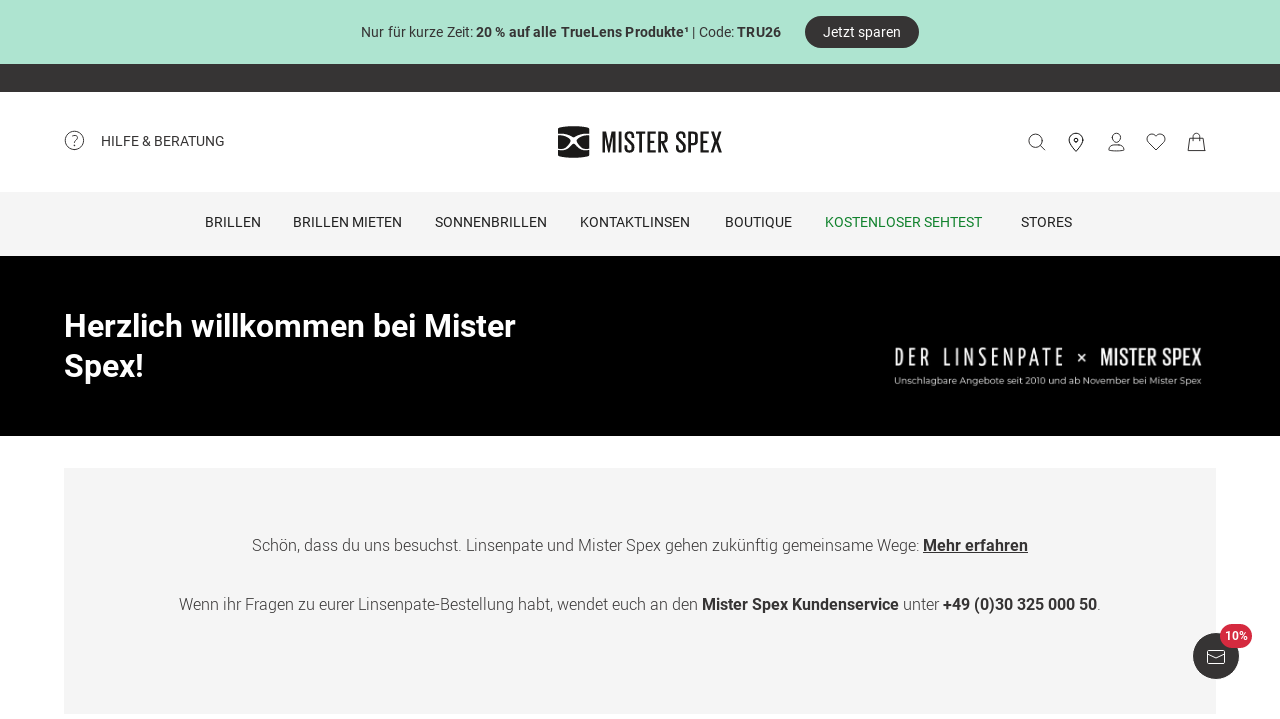

--- FILE ---
content_type: text/html; charset=utf-8
request_url: https://www.misterspex.de/l/cl/100460
body_size: 36830
content:
<!DOCTYPE html><html lang="de-DE" class="notranslate" translate="no"><head><meta charSet="utf-8" data-next-head=""/><meta name="viewport" content="width=device-width, initial-scale=1.0" data-next-head=""/><meta name="format-detection" content="telephone=no" data-next-head=""/><link rel="preload" href="//d26hhearhq0yio.cloudfront.net/fonts/Roboto/Roboto-Light-webfont.woff" as="font" crossorigin="anonymous" data-next-head=""/><link rel="preload" href="//d26hhearhq0yio.cloudfront.net/fonts/Roboto/roboto-v18-latin-regular.woff2" as="font" crossorigin="anonymous" data-next-head=""/><link rel="preload" href="//d26hhearhq0yio.cloudfront.net/fonts/Roboto/roboto-v18-latin-500.woff2" as="font" crossorigin="anonymous" data-next-head=""/><link rel="preload" href="//d26hhearhq0yio.cloudfront.net/fonts/Roboto/roboto-v18-latin-700.woff2" as="font" crossorigin="anonymous" data-next-head=""/><meta name="p:domain_verify" content="54109d8fea3d928bbefc88c32db24e88" data-next-head=""/><link rel="canonical" href="https://www.misterspex.de/l/cl/100460" data-next-head=""/><meta name="robots" content="noindex, nofollow" data-next-head=""/><link rel="alternate" hrefLang="de" href="https://www.misterspex.de/l/cl/100460" data-next-head=""/><link rel="alternate" hrefLang="de-de" href="https://www.misterspex.de/l/cl/100460" data-next-head=""/><link rel="alternate" hrefLang="de-at" href="https://www.misterspex.at/l/cl/100460" data-next-head=""/><link rel="alternate" hrefLang="de-ch" href="https://www.misterspex.ch/l/cl/100460" data-next-head=""/><meta name="description" content="Kontaktlinsen günstig online bestellen ✔  Schnelle Lieferung ✔ bis zu 40% sparen ✔ Europas führender Online-Optiker " data-next-head=""/><title data-next-head="">Kontaktlinsen günstig online bestellen - Schnelle Lieferung | Linsenpate x Mister Spex</title><meta name="google" content="notranslate"/><link rel="preload" href="/__service/product-browse-service/_next/static/css/d5b575323daaf58a.css" as="style"/><link rel="preload" href="/__service/product-browse-service/_next/static/css/a738245d05d30df7.css" as="style"/><script data-testid="breadcrumbs-json-ld" type="application/ld+json" data-next-head=""></script><link rel="stylesheet" href="/__service/product-browse-service/_next/static/css/d5b575323daaf58a.css" data-n-g=""/><link rel="stylesheet" href="/__service/product-browse-service/_next/static/css/a738245d05d30df7.css" data-n-p=""/><noscript data-n-css=""></noscript><script defer="" noModule="" src="/__service/product-browse-service/_next/static/chunks/polyfills-42372ed130431b0a.js"></script><script src="/__service/product-browse-service/_next/static/chunks/webpack-3687a98e1284694d.js" defer=""></script><script src="/__service/product-browse-service/_next/static/chunks/framework-77dff60c8c44585c.js" defer=""></script><script src="/__service/product-browse-service/_next/static/chunks/main-fc161d6b3436e1be.js" defer=""></script><script src="/__service/product-browse-service/_next/static/chunks/pages/_app-a4b2fc0ab06f452b.js" defer=""></script><script src="/__service/product-browse-service/_next/static/chunks/3942-c285b12af2e07929.js" defer=""></script><script src="/__service/product-browse-service/_next/static/chunks/5383-2656bce423fd0128.js" defer=""></script><script src="/__service/product-browse-service/_next/static/chunks/920-c87407d79608d4db.js" defer=""></script><script src="/__service/product-browse-service/_next/static/chunks/9304-721718383435a2cf.js" defer=""></script><script src="/__service/product-browse-service/_next/static/chunks/716-4abafe87cbe0874c.js" defer=""></script><script src="/__service/product-browse-service/_next/static/chunks/5609-5ca21c4b70957ec7.js" defer=""></script><script src="/__service/product-browse-service/_next/static/chunks/3668-dd963596c02e1866.js" defer=""></script><script src="/__service/product-browse-service/_next/static/chunks/8828-7508f5ca1d9f1c47.js" defer=""></script><script src="/__service/product-browse-service/_next/static/chunks/pages/l/%5Bcattype%5D/%5B...catid%5D-1e9d33cd43bfd358.js" defer=""></script><script src="/__service/product-browse-service/_next/static/WxNdStgx37FsQapOSf8C4/_buildManifest.js" defer=""></script><script src="/__service/product-browse-service/_next/static/WxNdStgx37FsQapOSf8C4/_ssgManifest.js" defer=""></script><style id="__jsx-5d10f9fd1a207ac9">#usp-header-portal{display:block;height:28px;background-color:#363434}</style></head><body class="relative overflow-x-hidden"><div id="skip-to-main-content-portal"></div><div id="dy-banner-root"><aside id="TopBanner-module_topBanner__yQtV5" class="TopBanner-module_topBanner__yQtV5 " style="background-color:#aee4d0" data-testid="top-banner"><a class="TopBanner-module_clickableMobileBannerLink__Uy6vl" href="/l/clb/120448" data-testid="top-banner-clickable-wrapper" aria-label="Nur für kurze Zeit: &lt;b&gt;20 % auf alle TrueLens Produkte¹&lt;/b&gt;  | Code:&lt;b&gt; TRU26&lt;/b&gt;"></a><div class="TopBanner-module_topBannerTextContainer__nbmUE" style="color:#363434">Nur für kurze Zeit: <b>20 % auf alle TrueLens Produkte¹</b>  | Code:<b> TRU26</b></div><svg width="20" height="20" viewBox="0 0 25 24" fill="none" xmlns="http://www.w3.org/2000/svg" role="img" color="#363434" class="TopBanner-module_topBannerIcon__wLLD2"><path d="M9.485 3.515 17.971 12l-8.486 8.485" stroke="currentColor" stroke-linecap="round" stroke-linejoin="round"></path></svg><div class="TopBanner-module_topBannerButtonContainer__-3qOJ"><a href="/l/clb/120448" class="TopBannerLinkButton-module_topBannerLinkButton__HCcCv" data-testid="top-banner-link-button">Jetzt sparen</a></div></aside></div><div id="usp-header-portal"></div><div>
    <script 
      async 
      src='/__service/headerService/webcomponents/bundle/index.js?bustkey=17e803fa' 
      onload='webcomponentsBundle.defineCustomElements()'>
    </script><link href="/__service/headerService/index.css?bustkey=17e803fa" rel="stylesheet"/><style>
            * {
              font-family: Roboto, Arial, sans-serif;
            }
          
            @media (max-width: 1023px) {
              body.modal--open {
                overflow: hidden;
              }
            }
            
            .sidemenu--open {
              overflow: hidden;
            }
          </style><div class="components_app__a7415"><header class="components_menu__b5755" id="header-menu"><div class="components_serviceWrapper__720ed"><div class="Service_service__395f5" id="service" data-hoverable-navigation-link="true"><div class="Service_service__controls__0fb64" id="service-controls"><a id="service-link" href="/c/svc/800" data-tracking="nav.help" class="js-subnav-entrypoint"><svg xmlns="http://www.w3.org/2000/svg" width="21" height="21" viewBox="0 0 21 21" fill="none"><title></title><path d="M10.4167 19.5833C15.4793 19.5833 19.5833 15.4793 19.5833 10.4167C19.5833 5.35406 15.4793 1.25 10.4167 1.25C5.35406 1.25 1.25 5.35406 1.25 10.4167C1.25 15.4793 5.35406 19.5833 10.4167 19.5833Z" stroke="#363434" stroke-miterlimit="10" stroke-linecap="round" stroke-linejoin="round"></path><path d="M10.4168 16.2499C10.8771 16.2499 11.2502 15.8768 11.2502 15.4166C11.2502 14.9563 10.8771 14.5833 10.4168 14.5833C9.95659 14.5833 9.5835 14.9563 9.5835 15.4166C9.5835 15.8768 9.95659 16.2499 10.4168 16.2499Z" fill="#363434"></path><path d="M8.62744 5.88322C10.2774 5.15405 12.4124 5.24072 13.1416 6.42072C13.8708 7.60072 13.3674 8.97322 12.1174 10.0324C10.8674 11.0916 10.4166 11.6666 10.4166 12.4999" stroke="#363434" stroke-miterlimit="10" stroke-linecap="round" stroke-linejoin="round"></path></svg><span>Hilfe &amp; Beratung</span></a><nav id="service-navigation" aria-labelledby="service-link" class="js-subnav-menuitem-container"><div class="Service_serviceWrapper__ff023"><div class="Service_linkGroup__1b144"><h3>Unsere Services</h3><a class="Service_iconLink__8cec7" href="/c/svc/819" data-tracking="nav.help.1.1.help.benefits-and-services.how-to">So einfach geht&#x27;s</a><a class="Service_iconLink__8cec7" href="/c/rat/165" data-tracking="nav.help.1.2.help.benefits-and-services.home-trial">Zu Hause anprobieren</a><a class="Service_iconLink__8cec7" href="/l/pg/100508" data-tracking="nav.help.1.3.online-try-on-glasses">Virtuelle Anprobe</a><a class="Service_iconLink__8cec7" href="/c/svc/801" data-tracking="nav.help.1.3.online-try-on-glasses">Neuverglasung deiner Brille</a></div><div class="Service_linkGroup__1b144"><h3>Noch Fragen?</h3><a class="Service_iconLink__8cec7" href="/c/svc/800" data-tracking="nav.help.2.1.help"><svg class="Service_serviceIcon__13f43" xmlns="http://www.w3.org/2000/svg" version="1.1" width="20" height="20" viewBox="0 0 1024 1024"><title></title><path d="M668.244 473.53999999999996C700.294 441.49 716.3190000000001 403.03 716.3190000000001 358.1600000000001C716.3190000000001 302.0720000000001 696.2880000000001 253.99700000000007 656.225 213.93500000000006S568.088 153.841 512 153.841C455.912 153.841 407.837 173.87199999999996 367.775 213.93500000000006S307.681 302.0720000000001 307.681 358.1600000000001H408.639C408.639 330.91700000000003 419.055 306.8800000000001 439.88800000000003 286.047S484.75800000000004 254.798 512.001 254.798C539.244 254.798 563.281 265.21400000000006 584.114 286.047S615.363 330.91700000000003 615.363 358.1600000000001C615.363 385.40300000000013 604.947 409.44000000000005 584.114 430.27300000000014L521.616 495.1740000000002C481.553 538.4420000000001 461.522 586.5160000000001 461.522 639.3990000000001V665.8400000000001H562.48C562.48 612.9570000000001 582.511 564.8820000000001 622.5740000000001 521.6150000000001L668.2450000000001 473.5400000000002zM562.479 870.16V769.202H461.5210000000001V870.16H562.479zM512 0C653.021 0 773.608 50.077999999999975 873.765 150.235S1024 370.97900000000004 1024 512C1024 653.021 973.922 773.608 873.765 873.765S653.021 1024 512 1024C370.97900000000004 1024 250.392 973.922 150.235 873.765S0 653.021 0 512C0 370.97900000000004 50.078 250.39200000000005 150.235 150.235S370.97900000000004 0 512 0V0z" id="questionmark"></path></svg>Fragen &amp; Antworten</a><a class="Service_iconLink__8cec7" href="tel:03032500050" data-tracking="nav.help.2.3.contact.phone"><svg class="Service_serviceIcon__13f43" xmlns="http://www.w3.org/2000/svg" width="20" height="20" viewBox="0 0 32 32" version="1.1"><title></title><defs></defs><g stroke="none" stroke-width="1" fill="none" fill-rule="evenodd" fill-opacity="0.87"><g id="phone" fill="#000000"><path d="M29.978903,25.4088774 C29.978903,25.4088774 30.3341406,23.6833834 28.1292172,22.655262 C25.9251688,21.6280156 23.3273841,20.5255194 22.3456682,20.5255194 C21.3604524,20.5255194 20.8485952,21.0023928 20.6141033,21.223767 C19.7128846,22.1888886 20.9500917,23.4261343 18.4756776,23.4261343 C17.2375956,23.4261343 14.1437031,21.5702658 12.2878926,19.7143973 C10.4312071,17.8576538 8.57539656,14.7636646 8.57539656,13.5264189 C8.57539656,11.0519275 9.81260358,12.2891732 10.7776951,11.3870513 C10.9981874,11.1525522 11.4759208,10.641554 11.4759208,9.65543239 C11.4759208,8.67368582 10.3734591,6.07494489 9.34536981,3.87170259 C8.31728053,1.66671028 6.5909655,2.02195904 6.5909655,2.02195904 C6.5909655,2.02195904 1.99912503,1.78308488 2,9.41830822 C2,13.9945422 6.16135543,19.6513975 9.22374904,22.7760116 C12.2861426,25.8997507 18.004069,29.9999864 22.581035,30.0008614 C30.2151448,30.0008614 29.978903,25.4088774 29.978903,25.4088774 L29.978903,25.4088774 Z" id="Shape"></path></g></g></svg>030 325 000 50</a><a class="Service_iconLink__8cec7" href="/c/svc/857" data-tracking="nav.header.chatbot"><img src="https://media.misterspex.com/image/upload/t_DEFAULT_OPTIMIZED/v1733236580/Content/Icons/message.256x256.png" alt="service icon" class="Service_serviceIcon__13f43"/>Service-Chat</a></div></div></nav></div></div></div><div class="components_hamburger__bfbea"><button class="BurgerMenu_wrapper__ae7cf" id="burger-menu-btn" data-tracking="header.mainNav.open"><svg viewBox="0 0 24 24" fill="none" xmlns="http://www.w3.org/2000/svg" role="img" id="menu-icon-open" style="height:24px" class="Icon_icon__ BurgerMenu_burger__0de14" aria-label="Hauptnavigation öffnen"><path d="M3.5 12h17m-17-6.5h17m-17 13h17" stroke="currentColor" stroke-miterlimit="10" stroke-linecap="round"></path></svg><svg viewBox="0 0 24 24" fill="none" xmlns="http://www.w3.org/2000/svg" role="img" id="menu-icon-close" style="height:24px" class="Icon_icon__ BurgerMenu_close__1239e" aria-label="Hauptnavigation schließen"><path d="m20.5 3.5-17 17m0-17 17 17" stroke="currentColor" stroke-miterlimit="10" stroke-linecap="round" stroke-linejoin="round"></path></svg></button></div><div class="components_logo__303ef"><a href="/" data-tracking="header.logo" aria-labelledby="msxLogoTitleDesktop"><svg class="components_msxLogo__60293" xmlns="http://www.w3.org/2000/svg" width="236px" height="46px" viewBox="0 0 236 46" version="1.1"><title id="msxLogoTitleDesktop">Mister Spex</title><g stroke="none" stroke-width="1" fill="none" fill-rule="evenodd"><g transform="translate(-344.000000, -66.000000)" fill="#1A1918"><g id="Group" transform="translate(344.000000, 66.000000)"><path d="M78.6821489,16.2717615 L78.5449007,16.2717615 L74.2613333,38.0234312 L72.2574255,38.0234312 L67.7914184,16.2717615 L67.7010355,16.2717615 L67.7010355,38.0234312 L64.1685674,38.0234312 L64.1685674,7.95377982 L69.2500993,7.95377982 L73.2600071,27.9511193 L73.3060355,27.9511193 L77.0874752,7.95377982 L82.6259433,7.95377982 L82.6259433,38.0234312 L78.6821489,38.0234312 L78.6821489,16.2717615" id="Fill-1"></path><path d="M87.3902979,7.95377982 L91.3997872,7.95377982 L91.3997872,38.0234312 L87.3902979,38.0234312 L87.3902979,7.95377982 Z" id="Fill-2"></path><path d="M95.7959149,31.5884954 L95.7959149,27.6759633 L99.5790284,27.6759633 L99.5790284,31.6809174 C99.5790284,33.7952294 100.58161,35.0819633 102.859177,35.0819633 C105.000752,35.0819633 105.957723,33.6568073 105.957723,31.6809174 L105.957723,30.2557615 C105.957723,28.1887156 105.182773,27.5835413 103.269667,25.7452294 L100.170702,22.6657615 C97.2537589,19.7719817 95.8888085,18.5679633 95.8888085,15.1677615 L95.8888085,14.0658716 C95.8888085,10.2964037 98.1667943,7.63093578 102.721929,7.63093578 C107.507206,7.63093578 109.55756,9.97482569 109.55756,14.2486055 L109.55756,17.1896514 L105.865248,17.1896514 L105.865248,14.1110275 C105.865248,11.9064037 104.817475,10.8939817 102.768376,10.8939817 C100.900461,10.8939817 99.6689929,11.9515596 99.6689929,14.0194495 L99.6689929,14.8921835 C99.6689929,16.8689174 100.763631,17.4736697 102.540326,19.2204037 L105.775284,22.4374495 C108.554142,25.2869174 109.92244,26.4436697 109.92244,29.8426055 L109.92244,31.4517615 C109.92244,35.4039633 107.734418,38.3433211 102.813567,38.3433211 C97.8927163,38.3433211 95.7959149,35.5415413 95.7959149,31.5884954" id="Fill-3"></path><path d="M112.156489,7.95377982 L125.461617,7.95377982 L125.461617,11.2615596 L120.85878,11.2615596 L120.85878,38.0234312 L116.803681,38.0234312 L116.803681,11.2615596 L112.156489,11.2615596 L112.156489,7.95377982" id="Fill-4"></path><path d="M128.648872,7.95377982 L140.542184,7.95377982 L140.542184,11.2615596 L132.660035,11.2615596 L132.660035,21.1038716 L138.355,21.1038716 L138.355,24.3664954 L132.660035,24.3664954 L132.660035,34.7139633 L140.542184,34.7139633 L140.542184,38.0234312 L128.648872,38.0234312 L128.648872,7.95377982" id="Fill-5"></path><path d="M148.151092,11.2615596 L148.151092,21.5638716 L150.565908,21.5638716 C152.753092,21.5638716 153.756092,20.4602936 153.756092,18.4844037 L153.756092,14.2950275 C153.756092,12.2739817 152.753092,11.2615596 150.565908,11.2615596 L148.151092,11.2615596 L148.151092,11.2615596 Z M148.151092,23.5874495 L148.151092,38.0234312 L144.140766,38.0234312 L144.140766,7.95377982 L151.021589,7.95377982 C155.849965,7.95377982 157.764745,10.3432477 157.764745,14.4334495 L157.764745,18.1636697 C157.764745,21.7478716 156.260035,23.8166055 152.616262,24.2749174 L158.676943,38.0234312 L154.392957,38.0234312 L148.151092,23.5874495 L148.151092,23.5874495 Z" id="Fill-6"></path><path d="M169.727518,31.5884954 L169.727518,27.6759633 L173.509794,27.6759633 L173.509794,31.6809174 C173.509794,33.7952294 174.511539,35.0819633 176.789106,35.0819633 C178.931936,35.0819633 179.888071,33.6568073 179.888071,31.6809174 L179.888071,30.2557615 C179.888071,28.1887156 179.113121,27.5835413 177.19834,25.7452294 L174.10105,22.6657615 C171.184525,19.7719817 169.818738,18.5679633 169.818738,15.1677615 L169.818738,14.0658716 C169.818738,10.2964037 172.096305,7.63093578 176.652695,7.63093578 C181.437972,7.63093578 183.486652,9.97482569 183.486652,14.2486055 L183.486652,17.1896514 L179.796851,17.1896514 L179.796851,14.1110275 C179.796851,11.9064037 178.750752,10.8939817 176.697887,10.8939817 C174.83039,10.8939817 173.599759,11.9515596 173.599759,14.0194495 L173.599759,14.8921835 C173.599759,16.8689174 174.693979,17.4736697 176.471511,19.2204037 L179.704376,22.4374495 C182.484908,25.2869174 183.851113,26.4436697 183.851113,29.8426055 L183.851113,31.4517615 C183.851113,35.4039633 181.664766,38.3433211 176.743496,38.3433211 C171.823482,38.3433211 169.727518,35.5415413 169.727518,31.5884954" id="Fill-7"></path><path d="M191.465461,11.2615596 L191.465461,24.5057615 L194.017106,24.5057615 C196.205546,24.5057615 197.208965,23.4021835 197.208965,21.3798716 L197.208965,14.2950275 C197.208965,12.2739817 196.205546,11.2615596 194.017106,11.2615596 L191.465461,11.2615596 L191.465461,11.2615596 Z M187.456809,7.95377982 L194.473206,7.95377982 C199.302418,7.95377982 201.172426,10.3432477 201.172426,14.4334495 L201.172426,21.1034495 C201.172426,25.1472294 199.302418,27.6759633 194.473206,27.6759633 L191.465461,27.6759633 L191.465461,38.0234312 L187.456809,38.0234312 L187.456809,7.95377982 L187.456809,7.95377982 Z" id="Fill-8"></path><path d="M204.886496,7.95377982 L216.777716,7.95377982 L216.777716,11.2615596 L208.895567,11.2615596 L208.895567,21.1038716 L214.59095,21.1038716 L214.59095,24.3664954 L208.895567,24.3664954 L208.895567,34.7139633 L216.777716,34.7139633 L216.777716,38.0234312 L204.886496,38.0234312 L204.886496,7.95377982" id="Fill-9"></path><path d="M224.887078,22.0698716 L220.149085,7.95377982 L224.295823,7.95377982 L227.760085,18.7144037 L231.267447,7.95377982 L235.094915,7.95377982 L230.311312,22.2530275 L235.640979,38.0234312 L231.449468,38.0234312 L227.440397,25.7000734 L223.521291,38.0234312 L219.694241,38.0234312 L224.887078,22.0698716" id="Fill-10"></path><path d="M39.7258298,34.9553578 C35.5451986,34.9553578 31.9746525,33.6593394 29.1087589,31.1010642 C27.4676383,29.6353945 25.9901277,28.0102018 24.7385745,26.5947523 C24.6938014,26.5728073 24.6615816,26.5453761 24.6368936,26.5158349 C24.0410355,25.8102202 23.3610709,25.5084771 22.5764965,25.5055229 C21.791922,25.5084771 21.1123759,25.8102202 20.5165177,26.5158349 C20.4914113,26.5453761 20.4596099,26.5728073 20.4148369,26.5947523 C19.1628652,28.0102018 17.685773,29.6353945 16.044234,31.1010642 C13.1787589,33.6593394 9.60779433,34.9553578 5.42716312,34.9553578 C3.7718156,34.9553578 2.00976596,34.7494128 0.190390071,34.3438532 L0.172397163,34.338789 L0.172397163,41.5105688 C0.172397163,42.6348257 1.01095035,43.2083486 2.18969504,43.5472294 C3.37053191,43.8852661 10.4748014,45.7041651 22.5764965,45.7041651 C34.6786099,45.7041651 41.782461,43.8852661 42.9632979,43.5472294 C44.142461,43.2083486 44.9810142,42.6348257 44.9810142,41.5105688 L44.9810142,34.338789 L44.9630213,34.3438532 C43.143227,34.7494128 41.3811773,34.9553578 39.7258298,34.9553578" id="Fill-11"></path><path d="M31.1306596,16.4127156 C29.0192128,17.7918716 26.8801489,19.8091193 26.8801489,20.9975229 C26.8801489,21.1798349 26.8826596,21.343578 26.8901915,21.5001468 C26.8939574,21.5001468 26.8977234,21.5005688 26.9014894,21.5005688 C26.9609078,22.2066055 27.1868652,22.8197982 28.0396454,24.3462385 C28.0521986,24.3660734 28.0601489,24.3842202 28.0680993,24.403211 L28.0932057,24.4551193 C29.5359858,26.8315046 31.5327801,29.0635596 34.0308652,31.0879817 C35.8322482,32.5485872 38.134922,33.0841284 40.8744468,33.0841284 L40.8757021,33.0841284 C42.136461,33.0841284 43.5181489,32.9258716 44.9805957,32.614844 L44.9805957,23.3544954 L44.9810142,23.3549174 L44.9810142,13.5100734 C40.2543191,12.9386606 35.7648794,13.8789174 31.1306596,16.4127156" id="Fill-12"></path><path d="M0.172815603,32.614844 C1.63484397,32.9258716 3.01695035,33.0841284 4.27770922,33.0841284 L4.27896454,33.0841284 C7.01848936,33.0841284 9.32074468,32.5485872 11.1225461,31.0879817 C13.6202128,29.0635596 15.6170071,26.8315046 17.0602057,24.4551193 L17.0853121,24.403211 C17.0932624,24.3842202 17.1007943,24.3660734 17.1133475,24.3462385 C17.9661277,22.8197982 18.1925035,22.2066055 18.2515035,21.5005688 C18.2556879,21.5005688 18.2594539,21.5001468 18.2632199,21.5001468 C18.2707518,21.343578 18.272844,21.1798349 18.272844,20.9975229 C18.272844,19.8091193 16.1341986,17.7918716 14.0223333,16.4127156 C9.38853191,13.8789174 4.8990922,12.9386606 0.172397163,13.5100734 L0.172397163,23.3549174 L0.172815603,23.3544954 L0.172815603,32.614844" id="Fill-13"></path><path d="M4.56015603,11.0155229 C10.1082482,11.0155229 15.7973546,12.581633 20.1687943,15.3104037 L20.5181915,15.5193028 C21.2236809,15.9472294 22.0454965,16.3882385 22.5764965,16.3899266 C23.1074965,16.3882385 23.9293121,15.9472294 24.6348014,15.5193028 L24.9841986,15.3104037 C29.3560567,12.581633 35.0447447,11.0155229 40.5928369,11.0155229 C42.2799858,11.0155229 44.9680426,11.1961468 44.9680426,11.1961468 L44.9805957,4.42992661 C44.9805957,3.30651376 44.1152624,2.76084404 42.9632979,2.39453211 C41.810078,2.02779817 34.6380213,0.236752294 22.5764965,0.236752294 C10.5153901,0.236752294 3.34291489,2.02779817 2.18969504,2.39453211 C1.03814894,2.76084404 0.172815603,3.30651376 0.172815603,4.42992661 L0.184950355,11.1961468 C0.184950355,11.1961468 2.87342553,11.0155229 4.56015603,11.0155229" id="Fill-14"></path></g></g></g></svg><svg class="components_msxLogoMobile__81192" xmlns="http://www.w3.org/2000/svg" width="32" height="32" viewBox="0 0 32 32" fill="none"><title id="msxLogoTitleMobile">Mister Spex</title><path d="M28.0587 24.4706C25.1496 24.4706 22.6158 23.5294 20.5513 21.7411C19.4252 20.7059 18.393 19.5764 17.4545 18.5412C17.4545 18.5412 17.3607 18.5411 17.3607 18.447C16.9853 17.9764 16.4223 17.6941 15.8592 17.6941C15.2962 17.6941 14.827 17.8823 14.3578 18.447C14.3578 18.447 14.3578 18.447 14.2639 18.5412C13.4194 19.5764 12.2933 20.7059 11.1672 21.7411C9.10264 23.5294 6.66276 24.4706 3.65982 24.4706C2.53372 24.4706 1.21994 24.2823 0 24V29.0823C0 29.8353 0.56305 30.3059 1.40762 30.4941C2.2522 30.7764 7.22581 32 15.8592 32C24.3988 32 29.4663 30.6823 30.3108 30.4941C31.1554 30.2117 31.7185 29.8353 31.7185 29.0823V24C30.4985 24.2823 29.2786 24.4706 28.0587 24.4706Z" fill="#231F20"></path><path d="M22.0527 11.3883C20.5513 12.3294 19.0498 13.7412 19.0498 14.5883C19.0498 14.6824 19.0498 14.8706 19.0498 14.9647C19.0498 15.4353 19.2375 15.9059 19.8944 16.9412C20.9266 18.6353 22.3343 20.1412 24.1173 21.6471C25.431 22.6824 27.0263 23.0588 28.997 23.0588C29.8416 23.0588 30.8738 22.9647 31.9061 22.6824V16.1883V9.22355C28.434 8.9412 25.2434 9.60002 22.0527 11.3883Z" fill="#231F20"></path><path d="M0.09375 22.7764C1.12601 22.9647 2.06442 23.1529 3.00284 23.1529C4.97352 23.1529 6.56882 22.7765 7.88261 21.7412C9.6656 20.3294 11.0732 18.7294 12.1055 17.0353C12.6685 16 12.8562 15.5294 12.9501 15.0588C12.9501 14.9647 12.9501 14.8706 12.9501 14.6823C12.9501 13.8353 11.4486 12.4235 9.94712 11.4823C6.66266 9.6941 3.47205 9.03528 0.187592 9.41175V16.3765V22.7764H0.09375Z" fill="#231F20"></path><path d="M3.19063 7.62353C7.13198 7.62353 11.1672 8.75294 14.2639 10.6353L14.5455 10.8235C15.0147 11.1059 15.5777 11.3882 16.0469 11.3882C16.4223 11.3882 16.9854 11.1059 17.5484 10.8235L17.8299 10.6353C20.9267 8.75294 24.9619 7.62353 28.9032 7.62353C30.1232 7.62353 32 7.71765 32 7.71765V2.91765C32 2.16471 31.3431 1.78824 30.5924 1.50588C29.7478 1.22353 24.6804 0 16.1408 0C7.60119 0 2.53374 1.22353 1.68917 1.50588C0.844592 1.78824 0.281542 2.16471 0.281542 2.91765V7.71765C0.0938586 7.71765 2.06453 7.62353 3.19063 7.62353Z" fill="#231F20"></path></svg></a></div><button type="button" id="search-button" class="Search_button__65081 Search_searchBox__e27b2" title="Suche"><svg viewBox="0 0 24 24" fill="none" xmlns="http://www.w3.org/2000/svg" role="img" style="height:24px;vertical-align:middle;color:#363434" class="Icon_icon__" width="20"><path d="m22.5 21.5-5.344-5.344M19.5 10.5a8 8 0 1 1-16 0 8 8 0 0 1 16 0z" stroke="currentColor" stroke-miterlimit="10" stroke-linecap="round" stroke-linejoin="round"></path></svg><iframe data-is-visible="false" id="search-iframe" class="Search_searchIframe__f90f9" title="search"></iframe></button><div class="components_iconsWrapper__fde54"><div class="components_icons__09e70"><a class="Icons_icon__323a8 Icons_storeIcon__a699d" href="/c/svc/722" data-tracking="header.stores" aria-label="stores"><svg viewBox="0 0 32 32" fill="none" xmlns="http://www.w3.org/2000/svg" role="img" style="height:32px" class="Icon_icon__"><path d="M27 13c0 6.8-11 18-11 18S5 19.9 5 13C5 6 10.7 2 16 2s11 4.1 11 11z" stroke="currentColor" stroke-miterlimit="10" stroke-linecap="round" stroke-linejoin="round"></path><path d="M16 16a3 3 0 1 0 0-6 3 3 0 0 0 0 6z" stroke="currentColor" stroke-miterlimit="10" stroke-linecap="round" stroke-linejoin="round"></path></svg></a><div class="Icons_iconsMenu__c97a0"><account-icon></account-icon><mini-wishlist locale="de-DE"></mini-wishlist><mini-basket locale="de-DE"></mini-basket></div></div></div></header><div class="Navigation_navMenuWrapper__7574c"><nav class="Navigation_navigationWrapper__9d712" id="nav-menu-root"><div class="Navigation_mobileHeadline__1fd4b" id="main-headline"></div><div class="Navigation_contentWrapper__469aa" id="nav-wrapper"><div class="Navigation_sectionWrapper__810c9"><div class="Navigation_sectionMobileHeadline__5400a"><p>Hallo!</p><a id="mobile-navigation-login-link">Melde dich an</a><a id="mobile-navigation-openaccount-link">Dein Benutzerkonto ansehen</a><h2 class="Navigation_navigationHeading__22144">Kategorien</h2></div><div data-hoverable-navigation-link="true" class="Navigation_sectionItem__cd2fc"><a class="Button_buttonWrapper__1bad9 js-subnav-entrypoint" href="/l/pg/100266" data-tracking="nav.glasses" title="Brillen">Brillen</a><a data-tracking="nav.glasses" class="MobileLink_mobileLink__ed1e2 nav-menu-item js-subnav-entrypoint" role="button" tabindex="0"><span>Brillen</span><svg width="7" height="14" viewBox="0 0 7 14" fill="none" xmlns="http://www.w3.org/2000/svg"><path d="M0.656855 1.34315L6.31371 7L0.656855 12.6569" stroke="#363434" stroke-linecap="round" stroke-linejoin="round"></path></svg></a><div class="Navigation_subnavigationWrapper__da738 sub-nav-content js-subnav-menuitem-container" id="flyout-Brillen"><div class="Navigation_subnavigation__f1828"><button class="Navigation_subnavigation__close__0262e close-subnav-btn"><svg xmlns="http://www.w3.org/2000/svg" width="20px" height="20px" viewBox="0 0 20 20" version="1.1"><title></title><g stroke="none" stroke-width="1" fill="none" fill-rule="evenodd" fill-opacity="0.87"><g transform="translate(-207.000000, -1847.000000)" fill="#000000"><g transform="translate(217.000000, 1857.000000) scale(-1, 1) rotate(-90.000000) translate(-217.000000, -1857.000000) translate(207.000000, 1847.000000)"><polygon transform="translate(11.000000, 10.375000) scale(1, -1) translate(-11.000000, -10.375000) " points="19.75 13.7939219 11 4.75 2.25 13.7939219 4.38452915 16 11 9.16215617 17.6160745 16"></polygon></g></g></g></svg><h2>Brillen</h2></button><div class="Navigation_subnavigation__content__dca8f" tabindex="-1"><div class="NavColumn_navColumn__7b3a2"><h3 class="NavColumn_headline__28901">Kategorien</h3><div class="Navigation_itemLinkWrapper__a2be6"><a class="Link_link__3f2a9" href="/l/pg/100266" data-tracking="mainnav.nav.glasses">Alle Brillen</a></div><div class="Navigation_itemLinkWrapper__a2be6"><a class="Link_link__3f2a9" href="/l/pg/100288" data-tracking="nav.glasses.1.1.glasses-women">Damenbrillen</a></div><div class="Navigation_itemLinkWrapper__a2be6"><a class="Link_link__3f2a9" href="/l/pg/100277" data-tracking="nav.glasses.1.2.glasses-men">Herrenbrillen</a></div><div class="Navigation_itemLinkWrapper__a2be6"><a class="Link_link__3f2a9" href="/l/pg/100779" data-tracking="nav.glasses.1.3.varifocal-glasses">Gleitsichtbrillen</a></div><div class="Navigation_itemLinkWrapper__a2be6"><a class="Link_link__3f2a9" href="/l/pg/150895" data-tracking="nav.glasses.1.3.bluefilter-glasses">Blaulichtfilter-Brillen</a></div><div class="Navigation_itemLinkWrapper__a2be6"><a class="Link_link__3f2a9" href="/l/pg/100602" data-tracking="nav.glasses.1.3.reading-glasses">Lesebrillen</a></div><div class="Navigation_itemLinkWrapper__a2be6"><a class="Link_link__3f2a9" href="/l/pg/100617" data-tracking="nav.glasses.1.6.round-glasses">Runde Brillen</a></div><div class="Navigation_itemLinkWrapper__a2be6"><a class="Link_link__3f2a9" href="/l/pg/100102" data-tracking="nav.glasses.1.7.cat-eye-pg">Cat Eye Brillen</a></div><div class="Navigation_itemLinkWrapper__a2be6"><a class="Link_link__3f2a9" href="/l/pg/100609" data-tracking="nav.glasses.1.8.frameless-pg">Randlose Brillen</a></div><div class="Navigation_itemLinkWrapper__a2be6"><a class="Link_link__3f2a9" href="/l/mix/100551" data-tracking="nav.glasses.1.9.sport-pg">Sportbrillen mit Sehstärke</a></div><div class="Navigation_itemLinkWrapper__a2be6"><a class="Link_link__3f2a9" href="/c/trd/150" data-tracking="nav.glasses.1.10.trends-pg">Brillentrends</a></div><div class="Navigation_itemLinkWrapper__a2be6"><a class="Link_link__3f2a9" href="/l/pg/100270" data-tracking="nav.pg.mainnav.nav.outlet.pg">Brillen Outlet</a></div><div class="Navigation_itemLinkWrapper__a2be6"><a class="Link_link__3f2a9" href="/l/pg/100550" data-tracking="nav.glasses.1.footer.pg.categories">Weitere Brillenkategorien</a></div></div><div class="NavColumn_navColumn__7b3a2"><h3 class="NavColumn_headline__28901">Brillen-Marken</h3><div class="Navigation_itemLinkWrapper__a2be6"><a class="Link_link__3f2a9" href="/l/mix/100909" data-tracking="nav.brands.3.1.mister-spex-collection">Unsere exklusiven Brillen-Marken</a></div><div class="Navigation_itemLinkWrapper__a2be6"><a class="Link_link__3f2a9" href="/l/pgb/120374" data-tracking="nav.brands.1.1.ray-ban">Ray-Ban Brillen</a></div><div class="Navigation_itemLinkWrapper__a2be6"><a class="Link_link__3f2a9" href="/l/pgb/120321" data-tracking="nav.brands.1.4.oakley">Oakley Brillen</a></div><div class="Navigation_itemLinkWrapper__a2be6"><a class="Link_link__3f2a9" href="/l/pgb/120195" data-tracking="nav.brands.1.5.Humphreys">HUMPHREY´S Brillen</a></div><div class="Navigation_itemLinkWrapper__a2be6"><a class="Link_link__3f2a9" href="/l/pgb/120265" data-tracking="nav.brands.1.5.marco-polo">MARC O&#x27;POLO Brillen</a></div><div class="Navigation_itemLinkWrapper__a2be6"><a class="Link_link__3f2a9" href="/l/pgb/120062" data-tracking="nav.brands.1.2.calvin.klein.pg">Calvin Klein Brillen</a></div><div class="Navigation_itemLinkWrapper__a2be6"><a class="Link_link__3f2a9" href="/l/pgb/120439" data-tracking="nav.brands.1.2.tommy-hilfiger">Tommy Hilfiger Brillen</a></div><div class="Navigation_itemLinkWrapper__a2be6"><a class="Link_link__3f2a9" href="/l/pgb/120147" data-tracking="nav.brands.1.3.esprit">Esprit Brillen</a></div><div class="Navigation_itemLinkWrapper__a2be6"><a class="Link_link__3f2a9" href="/l/pgb/120164" data-tracking="nav.brands.1.3.freigeist">FREIGEIST Brillen</a></div><div class="Navigation_itemLinkWrapper__a2be6"><a class="Link_link__3f2a9" href="/l/pgb/120138" data-tracking="nav.brands.1.5.emporio.armani.pg">Emporio Armani Brillen</a></div><div class="Navigation_itemLinkWrapper__a2be6"><a class="Link_link__3f2a9" href="/l/pgb/120183" data-tracking="nav.brands.1.3.guess.pg">Guess Brillen</a></div><div class="Navigation_itemLinkWrapper__a2be6"><a class="Link_link__3f2a9" href="/l/pgb/120071" data-tracking="nav.brands.1.5.Carrera">Carrera Brillen</a></div><div class="Navigation_itemLinkWrapper__a2be6"><a class="Link_link__3f2a9" href="/c/brd/401" data-tracking="nav.brands.1.footer.brands">Alle Brillen-Marken</a></div></div><div class="Navigation_imageGroup__721e5"><div class="NavColumn_navColumn__7b3a2"><h3 class="NavColumn_headline__28901"></h3><div class="ImageLink_imageLink__5eacf"><a href="/c/svc/470" data-tracking="nav.image.switch"><picture><source srcSet="https://media.misterspex.com/image/upload/t_DEFAULT_OPTIMIZED/v1759851120/Content/2025/05/Switch/Hero_Switch_LP_nav.jpg" media="(min-width: 1024px)"/><img src="https://media.misterspex.com/image/upload/v1759928933/Content/2025/05/Switch/Switch_nav_M.jpg" alt="Brillen mieten" loading="lazy"/></picture><div class="ImageLink_label__efef0"><span>Mister Spex Switch</span><svg viewBox="0 0 24 24" fill="none" xmlns="http://www.w3.org/2000/svg" role="img" style="height:24px" class="Icon_icon__"><path d="M8.5 12h7m0 0L12 8.5m3.5 3.5L12 15.5m9.5-3.5a9.5 9.5 0 1 1-19 0 9.5 9.5 0 0 1 19 0z" stroke="currentColor" stroke-linecap="round" stroke-linejoin="round"></path></svg></div></a></div></div><div class="NavColumn_navColumn__7b3a2"><h3 class="NavColumn_headline__28901"></h3><div class="ImageLink_imageLink__5eacf"><a href="/l/pgb/120183" data-tracking="nav.glasses_WKZ_Guess"><picture><source srcSet="https://media.misterspex.com/image/upload/t_DEFAULT_OPTIMIZED/v1758884006/Content/2025/09/GU_446x356px2.jpg" media="(min-width: 1024px)"/><img src="https://media.misterspex.com/image/upload/t_DEFAULT_OPTIMIZED/v1758884005/Content/2025/09/GU_576x248px2.jpg" alt="" loading="lazy" role="presentation"/></picture><div class="ImageLink_label__efef0"><span>Guess</span><svg viewBox="0 0 24 24" fill="none" xmlns="http://www.w3.org/2000/svg" role="img" style="height:24px" class="Icon_icon__"><path d="M8.5 12h7m0 0L12 8.5m3.5 3.5L12 15.5m9.5-3.5a9.5 9.5 0 1 1-19 0 9.5 9.5 0 0 1 19 0z" stroke="currentColor" stroke-linecap="round" stroke-linejoin="round"></path></svg></div></a></div></div></div><div class="NavColumn_navColumn__7b3a2"><h3 class="NavColumn_headline__28901">Service &amp; Beratung</h3><div class="Navigation_itemLinkWrapper__a2be6"><a class="Link_link__3f2a9" href="/c/svc/819" data-tracking="nav.glasses.4.1.help">So geht&#x27;s</a></div><div class="Navigation_itemLinkWrapper__a2be6"><a class="Link_link__3f2a9" href="/c/rat/165" data-tracking="nav.help.1.2.help.benefits-and-services.home-trial">Zu Hause anprobieren</a></div><div class="Navigation_itemLinkWrapper__a2be6"><a class="Link_link__3f2a9" href="/l/pg/100508" data-tracking="nav.glasses.4.3.ditto-try-on-pg">Virtuelle Anprobe</a></div><div class="Navigation_itemLinkWrapper__a2be6"><a class="Link_link__3f2a9" href="/c/svc/807" data-tracking="nav.glasses.4.4.questions-eyeglass-lenses">Unsere Qualitätsgläser</a></div><div class="Navigation_itemLinkWrapper__a2be6"><a class="Link_link__3f2a9" href="/c/svc/470" data-tracking="nav.glasses.4.3.ditto-switch">Brillen mieten statt kaufen</a></div><div class="Navigation_itemLinkWrapper__a2be6"><a class="Link_link__3f2a9" href="/c/rat/520" data-tracking="nav.glasses.4.11.Versicherung">Brillenzuschuss</a></div><div class="Navigation_itemLinkWrapper__a2be6"><a class="Link_link__3f2a9" href="/c/svc/801" data-tracking="nav.glasses.4.5.help.product-questions.lenses-inserted-in-own-glasses">Neuverglasung deiner Brille</a></div><div class="Navigation_itemLinkWrapper__a2be6"><a class="Link_link__3f2a9" href="/c/svc/803" data-tracking="nav.glasses.4.6.help.product-questions.fit-glasses">Brillenanpassung</a></div><div class="Navigation_itemLinkWrapper__a2be6"><a class="Link_link__3f2a9" href="/service/videoberatung" data-tracking="nav.video.consulting">Videoberatung</a></div><div class="Navigation_itemLinkWrapper__a2be6"><a class="Link_link__3f2a9" href="/c/rat/500" data-tracking="nav.glasses.4.7.glasses-guide">Brillen-Ratgeber</a></div><div class="Navigation_itemLinkWrapper__a2be6"><a class="Link_link__3f2a9" href="https://www.misterspex.de/c/per/200" data-tracking="nav.glasses.4.7.reading-glasses-guide">Lesebrillen-Ratgeber</a></div><div class="Navigation_itemLinkWrapper__a2be6"><a class="Link_link__3f2a9" href="/c/rat/527" data-tracking="nav.glasses.4.8.varifocal-glasses-guide">Gleitsichtbrillen-Ratgeber</a></div><div class="Navigation_itemLinkWrapper__a2be6"><a class="Link_link__3f2a9" href="/c/rat/410" data-tracking="nav.augen_ratgeber">Augengesundheit-Ratgeber</a></div><div class="Navigation_itemLinkWrapper__a2be6"><a class="Link_link__3f2a9" href="https://www.misterspex.de/unidays" data-tracking="nav.glasses.4.7.UNiDAYS_studentenrabatt">UNiDAYS studentenrabatt</a></div></div></div></div></div></div><div data-hoverable-navigation-link="true" class="Navigation_sectionItem__cd2fc"><a class="Button_buttonWrapper__1bad9" href="/c/svc/470" data-tracking="nav.MSX_Switch" title="Brillen mieten">Brillen mieten</a><a href="/c/svc/470" data-tracking="nav.MSX_Switch" class="MobileLink_mobileLink__ed1e2" tabindex="0"><span>Brillen mieten</span></a></div><div data-hoverable-navigation-link="true" class="Navigation_sectionItem__cd2fc"><a class="Button_buttonWrapper__1bad9 js-subnav-entrypoint" href="/l/sg/100738" data-tracking="nav.sunglasses" title="Sonnenbrillen">Sonnenbrillen</a><a data-tracking="nav.sunglasses" class="MobileLink_mobileLink__ed1e2 nav-menu-item js-subnav-entrypoint" role="button" tabindex="0"><span>Sonnenbrillen</span><svg width="7" height="14" viewBox="0 0 7 14" fill="none" xmlns="http://www.w3.org/2000/svg"><path d="M0.656855 1.34315L6.31371 7L0.656855 12.6569" stroke="#363434" stroke-linecap="round" stroke-linejoin="round"></path></svg></a><div class="Navigation_subnavigationWrapper__da738 sub-nav-content js-subnav-menuitem-container" id="flyout-Sonnenbrillen"><div class="Navigation_subnavigation__f1828"><button class="Navigation_subnavigation__close__0262e close-subnav-btn"><svg xmlns="http://www.w3.org/2000/svg" width="20px" height="20px" viewBox="0 0 20 20" version="1.1"><title></title><g stroke="none" stroke-width="1" fill="none" fill-rule="evenodd" fill-opacity="0.87"><g transform="translate(-207.000000, -1847.000000)" fill="#000000"><g transform="translate(217.000000, 1857.000000) scale(-1, 1) rotate(-90.000000) translate(-217.000000, -1857.000000) translate(207.000000, 1847.000000)"><polygon transform="translate(11.000000, 10.375000) scale(1, -1) translate(-11.000000, -10.375000) " points="19.75 13.7939219 11 4.75 2.25 13.7939219 4.38452915 16 11 9.16215617 17.6160745 16"></polygon></g></g></g></svg><h2>Sonnenbrillen</h2></button><div class="Navigation_subnavigation__content__dca8f" tabindex="-1"><div class="NavColumn_navColumn__7b3a2"><h3 class="NavColumn_headline__28901">Kategorien</h3><div class="Navigation_itemLinkWrapper__a2be6"><a class="Link_link__3f2a9" href="/l/sg/100738" data-tracking="nav.sunglasses.1.1.sunglasses">Alle Sonnenbrillen</a></div><div class="Navigation_itemLinkWrapper__a2be6"><a class="Link_link__3f2a9" href="/l/sg/100760" data-tracking="nav.sunglasses.1.2.sunglasses-women">Damen-Sonnenbrillen</a></div><div class="Navigation_itemLinkWrapper__a2be6"><a class="Link_link__3f2a9" href="/l/sg/100743" data-tracking="nav.sunglasses.1.3.sunglasses-men">Herren-Sonnenbrillen</a></div><div class="Navigation_itemLinkWrapper__a2be6"><a class="Link_link__3f2a9" href="/l/sg/100746" data-tracking="nav.sunglasses.1.4.sunglasses-prescription-lenses">Sonnenbrillen mit Sehstärke</a></div><div class="Navigation_itemLinkWrapper__a2be6"><a class="Link_link__3f2a9" href="/l/sg/130421" data-tracking="nav.sg.varifocals">Gleitsicht-Sonnenbrillen</a></div><div class="Navigation_itemLinkWrapper__a2be6"><a class="Link_link__3f2a9" href="/l/sg/100121" data-tracking="nav.sg.mainnav.nav.sale">Sonnenbrillen Outlet</a></div><div class="Navigation_itemLinkWrapper__a2be6"><a class="Link_link__3f2a9" href="/l/sgb/b/100295" data-tracking="nav.sunglasses.1.3.sunglasses-boutique">Boutique Sonnenbrillen</a></div><div class="Navigation_itemLinkWrapper__a2be6"><a class="Link_link__3f2a9" href="/l/pga/100001" data-tracking="nav.sunglasses.1.5.glasses_accessories">Sonnenbrillenzubehör</a></div><div class="Navigation_itemLinkWrapper__a2be6"><a class="Link_link__3f2a9" href="/c/brd/402" data-tracking="nav.sunglasses.1.7.sunglasses-inspiration">Sonnenbrillen-Marken</a></div><div class="Navigation_itemLinkWrapper__a2be6"><a class="Link_link__3f2a9" href="/l/sg/100422" data-tracking="nav.sunglasses.1.10.sunglasses-inspiration_MSXMarkenSG">Unsere exklusiven Sonnenbrillen-Marken</a></div><div class="Navigation_itemLinkWrapper__a2be6"><a class="Link_link__3f2a9" href="/l/sg/100742" data-tracking="nav.sunglasses.1.footer.trends">Weitere Sonnenbrillenkategorien</a></div></div><div class="NavColumn_navColumn__7b3a2"><h3 class="NavColumn_headline__28901">Sonnenbrillen-Marken</h3><div class="Navigation_itemLinkWrapper__a2be6"><a class="Link_link__3f2a9" href="/l/sgb/120287" data-tracking="nav.brands.3.1.mister-spex-collection-sg">Mister Spex Collection Sonnenbrillen</a></div><div class="Navigation_itemLinkWrapper__a2be6"><a class="Link_link__3f2a9" href="/l/sg/100597" data-tracking="nav.brands.3.1.mister-spex-collection">Ray-Ban Sonnenbrillen</a></div><div class="Navigation_itemLinkWrapper__a2be6"><a class="Link_link__3f2a9" href="/l/sgb/120322" data-tracking="nav.brands.oakley.sg">Oakley Sonnenbrillen</a></div><div class="Navigation_itemLinkWrapper__a2be6"><a class="Link_link__3f2a9" href="/l/sgb/120339" data-tracking="nav.brands.polaroid.sg">Polaroid Sonnenbrillen</a></div><div class="Navigation_itemLinkWrapper__a2be6"><a class="Link_link__3f2a9" href="/l/sgb/120081" data-tracking="nav.brands.chimi.sg">Chimi Sonnenbrillen</a></div><div class="Navigation_itemLinkWrapper__a2be6"><a class="Link_link__3f2a9" href="/l/sgb/120072" data-tracking="nav.brands.carrera.sg">Carrera Sonnenbrillen</a></div><div class="Navigation_itemLinkWrapper__a2be6"><a class="Link_link__3f2a9" href="/l/sgb/120419" data-tracking="nav.brands.superdry.sg">Superdry Sonnenbrillen</a></div><div class="Navigation_itemLinkWrapper__a2be6"><a class="Link_link__3f2a9" href="/l/sgb/120281" data-tracking="nav.brands.michael.kors.sg">Michael Kors Sonnenbrillen</a></div><div class="Navigation_itemLinkWrapper__a2be6"><a class="Link_link__3f2a9" href="/l/sgb/120184" data-tracking="nav.brands.guess.sg">Guess Sonnenbrillen</a></div><div class="Navigation_itemLinkWrapper__a2be6"><a class="Link_link__3f2a9" href="/l/sgb/120316" data-tracking="nav.brands.nike/sg">Nike Sonnenbrillen</a></div><div class="Navigation_itemLinkWrapper__a2be6"><a class="Link_link__3f2a9" href="/l/sgb/120440" data-tracking="nav.brands.tommy.hilfiger.sg">Tommy Hilfiger Sonnenbrillen</a></div><div class="Navigation_itemLinkWrapper__a2be6"><a class="Link_link__3f2a9" href="/c/brd/402" data-tracking="nav.brands.all.sg">Alle Sonnenbrillen-Marken</a></div></div><div class="Navigation_imageGroup__721e5"><div class="NavColumn_navColumn__7b3a2"><h3 class="NavColumn_headline__28901"></h3><div class="ImageLink_imageLink__5eacf"><a href="/c/trd/173" data-tracking="nav.sunglasses.2.1.inspiration"><picture><source srcSet="https://media.misterspex.com/image/upload/t_OPTIMIZED_JPEG/v1756798244/Content/2025/08/Trends%20AW%2025-26/Trends-AW-25_Horizontal-Menu_1784X1424PX_sg.jpg" media="(min-width: 1024px)"/><img src="https://media.misterspex.com/image/upload/t_OPTIMIZED_JPEG/v1756798242/Content/2025/08/Trends%20AW%2025-26/Trends-AW-25_Horizontal-Menu_2304X992PX_sg.jpg" alt="" loading="lazy" role="presentation"/></picture><div class="ImageLink_label__efef0"><span>Sonnenbrillentrends Herbst/Winter 2026</span><svg viewBox="0 0 24 24" fill="none" xmlns="http://www.w3.org/2000/svg" role="img" style="height:24px" class="Icon_icon__"><path d="M8.5 12h7m0 0L12 8.5m3.5 3.5L12 15.5m9.5-3.5a9.5 9.5 0 1 1-19 0 9.5 9.5 0 0 1 19 0z" stroke="currentColor" stroke-linecap="round" stroke-linejoin="round"></path></svg></div></a></div></div><div class="NavColumn_navColumn__7b3a2"><h3 class="NavColumn_headline__28901"></h3><div class="ImageLink_imageLink__5eacf"><a href="/l/sgb/110259?sortType=arrivalDate-desc" data-tracking="cmp_20250819_141836_WKZ_TBD"><picture><source srcSet="https://media.misterspex.com/image/upload/t_DEFAULT_OPTIMIZED/v1755606132/Content/2025/07/Navigation_Teaser_Logo_SG_Desktop.jpg" media="(min-width: 1024px)"/><img src="https://media.misterspex.com/image/upload/t_DEFAULT_OPTIMIZED/v1755606132/Content/2025/07/Navigation_Teaser_Logo_SG_Mobile.jpg" alt="" loading="lazy" role="presentation"/></picture><div class="ImageLink_label__efef0"><span>TBD Eyewear</span><svg viewBox="0 0 24 24" fill="none" xmlns="http://www.w3.org/2000/svg" role="img" style="height:24px" class="Icon_icon__"><path d="M8.5 12h7m0 0L12 8.5m3.5 3.5L12 15.5m9.5-3.5a9.5 9.5 0 1 1-19 0 9.5 9.5 0 0 1 19 0z" stroke="currentColor" stroke-linecap="round" stroke-linejoin="round"></path></svg></div></a></div></div></div><div class="NavColumn_navColumn__7b3a2"><h3 class="NavColumn_headline__28901">Service &amp; Beratung</h3><div class="Navigation_itemLinkWrapper__a2be6"><a class="Link_link__3f2a9" href="/c/rat/546" data-tracking="nav.sunglasses.4.1.sunglasses_guide">Sonnenbrillen-Ratgeber</a></div><div class="Navigation_itemLinkWrapper__a2be6"><a class="Link_link__3f2a9" href="/l/sg/100510" data-tracking="nav.sunglasses.4.2.ditto-try-on-sg">Virtuelle Anprobe</a></div><div class="Navigation_itemLinkWrapper__a2be6"><a class="Link_link__3f2a9" href="/c/svc/470" data-tracking="nav.glasses.4.3.ditto-switch">Brillen mieten statt kaufen</a></div><div class="Navigation_itemLinkWrapper__a2be6"><a class="Link_link__3f2a9" href="/c/svc/801" data-tracking="nav.sunglasses.4.3.customer-frame">Neuverglasung deiner Sonnenbrille</a></div><div class="Navigation_itemLinkWrapper__a2be6"><a class="Link_link__3f2a9" href="/c/rat/552" data-tracking="nav.sunglasses.4.5.sunglasses.upgrade">Upgrades für deine Sonnenbrille</a></div><div class="Navigation_itemLinkWrapper__a2be6"><a class="Link_link__3f2a9" href="/c/svc/803" data-tracking="nav.help.4.4.help.product-questions.fit-glasses">Brillenanpassung</a></div></div></div></div></div></div><div data-hoverable-navigation-link="true" class="Navigation_sectionItem__cd2fc"><a class="Button_buttonWrapper__1bad9 js-subnav-entrypoint" href="/l/cl/100130" data-tracking="nav.contact-lenses" title="Kontaktlinsen">Kontaktlinsen</a><a data-tracking="nav.contact-lenses" class="MobileLink_mobileLink__ed1e2 nav-menu-item js-subnav-entrypoint" role="button" tabindex="0"><span>Kontaktlinsen</span><svg width="7" height="14" viewBox="0 0 7 14" fill="none" xmlns="http://www.w3.org/2000/svg"><path d="M0.656855 1.34315L6.31371 7L0.656855 12.6569" stroke="#363434" stroke-linecap="round" stroke-linejoin="round"></path></svg></a><div class="Navigation_subnavigationWrapper__da738 sub-nav-content js-subnav-menuitem-container" id="flyout-Kontaktlinsen"><div class="Navigation_subnavigation__f1828"><button class="Navigation_subnavigation__close__0262e close-subnav-btn"><svg xmlns="http://www.w3.org/2000/svg" width="20px" height="20px" viewBox="0 0 20 20" version="1.1"><title></title><g stroke="none" stroke-width="1" fill="none" fill-rule="evenodd" fill-opacity="0.87"><g transform="translate(-207.000000, -1847.000000)" fill="#000000"><g transform="translate(217.000000, 1857.000000) scale(-1, 1) rotate(-90.000000) translate(-217.000000, -1857.000000) translate(207.000000, 1847.000000)"><polygon transform="translate(11.000000, 10.375000) scale(1, -1) translate(-11.000000, -10.375000) " points="19.75 13.7939219 11 4.75 2.25 13.7939219 4.38452915 16 11 9.16215617 17.6160745 16"></polygon></g></g></g></svg><h2>Kontaktlinsen</h2></button><div class="Navigation_subnavigation__content__dca8f" tabindex="-1"><div class="NavColumn_navColumn__7b3a2"><h3 class="NavColumn_headline__28901">Kategorien</h3><div class="Navigation_itemLinkWrapper__a2be6"><a class="Link_link__3f2a9" href="/l/cl/100130" data-tracking="nav.contact-lenses.1.1.contact-lenses">Alle Kontaktlinsen</a></div><div class="Navigation_itemLinkWrapper__a2be6"><a class="Link_link__3f2a9" href="/l/cl/100146" data-tracking="nav.contact-lenses.1.2.daily-lenses">Tageslinsen</a></div><div class="Navigation_itemLinkWrapper__a2be6"><a class="Link_link__3f2a9" href="/l/cl/100358" data-tracking="nav.contact-lenses.1.4.monthly-lenses">Monatslinsen</a></div><div class="Navigation_itemLinkWrapper__a2be6"><a class="Link_link__3f2a9" href="/l/cl/100768" data-tracking="nav.toric.cl">Torische Kontaktlinsen</a></div><div class="Navigation_itemLinkWrapper__a2be6"><a class="Link_link__3f2a9" href="/l/cl/100362" data-tracking="nav.multifocal.cl">Gleitsicht-Kontaktlinsen</a></div><div class="Navigation_itemLinkWrapper__a2be6"><a class="Link_link__3f2a9" href="/l/cl/100091" data-tracking="nav.contact-lenses.1.6.care-products">Pflegemittel</a></div><div class="Navigation_itemLinkWrapper__a2be6"><a class="Link_link__3f2a9" href="/l/cl/100127" data-tracking="nav.colored.cl">Farbige Kontaktlinsen</a></div><div class="Navigation_itemLinkWrapper__a2be6"><a class="Link_link__3f2a9" href="/l/cl/100802" data-tracking="nav.contact-lenses.1.3.weekly-lenses">Wochenlinsen</a></div><div class="Navigation_itemLinkWrapper__a2be6"><a class="Link_link__3f2a9" href="/l/cl/100147" data-tracking="nav.contact-lenses.1.5.day-and-night-lenses">Tag- und Nacht Kontaktlinsen</a></div><div class="Navigation_itemLinkWrapper__a2be6"><a class="Link_link__3f2a9" href="/l/cl/100133" data-tracking="nav.contact-lenses.1.footer.contact-lenses">Weitere Kontaktlinsenkategorien</a></div></div><div class="NavColumn_navColumn__7b3a2"><h3 class="NavColumn_headline__28901">Marken</h3><div class="Navigation_itemLinkWrapper__a2be6"><a class="Link_link__3f2a9" href="/l/clb/120448" data-tracking="nav.contact-lenses.2.8.truelens">TrueLens</a></div><div class="Navigation_itemLinkWrapper__a2be6"><a class="Link_link__3f2a9" href="/l/clb/120012" data-tracking="nav.contact-lenses.2.2.air-optix">Air Optix</a></div><div class="Navigation_itemLinkWrapper__a2be6"><a class="Link_link__3f2a9" href="/l/clb/120109" data-tracking="nav.contact-lenses.2.5.dailies">Dailies</a></div><div class="Navigation_itemLinkWrapper__a2be6"><a class="Link_link__3f2a9" href="/l/clb/120004" data-tracking="nav.contact-lenses.2.1.acuvue">Acuvue</a></div><div class="Navigation_itemLinkWrapper__a2be6"><a class="Link_link__3f2a9" href="/l/clb/120034" data-tracking="nav.contact-lenses.2.3.biofinity">Biofinity</a></div><div class="Navigation_itemLinkWrapper__a2be6"><a class="Link_link__3f2a9" href="/l/clb/120446" data-tracking="nav.contact-lenses.2.4.Total">Total</a></div><div class="Navigation_itemLinkWrapper__a2be6"><a class="Link_link__3f2a9" href="/c/brd/403" data-tracking="nav.contact-lenses.2.footer.contact-lenses-brands">Weitere Kontaktlinsenmarken</a></div></div><div class="Navigation_imageGroup__721e5"><div class="NavColumn_navColumn__7b3a2"><h3 class="NavColumn_headline__28901"></h3><div class="ImageLink_imageLink__5eacf"><a href="/p/cl/6878601" data-tracking="nav.cl.wkz.ACUVUE Oasys MAX 1-Day "><picture><source srcSet="https://media.misterspex.com/image/upload/t_DEFAULT_OPTIMIZED/v1758883017/Content/2025/09/LY_MSX_AOM1D_Navigation_Teaser_446x356px_250827.jpg" media="(min-width: 1024px)"/><img src="https://media.misterspex.com/image/upload/t_DEFAULT_OPTIMIZED/v1758883017/Content/2025/09/LY_MSX_AOM1D_Navigation_Teaser_576x248px_250827.jpg" alt="" loading="lazy" role="presentation"/></picture><div class="ImageLink_label__efef0"><span>ACUVUE Oasys MAX 1-Day </span><svg viewBox="0 0 24 24" fill="none" xmlns="http://www.w3.org/2000/svg" role="img" style="height:24px" class="Icon_icon__"><path d="M8.5 12h7m0 0L12 8.5m3.5 3.5L12 15.5m9.5-3.5a9.5 9.5 0 1 1-19 0 9.5 9.5 0 0 1 19 0z" stroke="currentColor" stroke-linecap="round" stroke-linejoin="round"></path></svg></div></a></div></div></div><div class="NavColumn_navColumn__7b3a2"><h3 class="NavColumn_headline__28901">Hilfe &amp; Beratung</h3><div class="Navigation_itemLinkWrapper__a2be6"><a class="Link_link__3f2a9" href="/c/rat/529" data-tracking="nav.contact-lenses.3.1.contact-lens-guide">Kontaktlinsen-Ratgeber</a></div><div class="Navigation_itemLinkWrapper__a2be6"><a class="Link_link__3f2a9" href="/c/svc/839" data-tracking="nav.contact-lenses.3.2.help.benefits-and-services.subscription-contact-lenses">Kontaktlinsen-Abo</a></div><div class="Navigation_itemLinkWrapper__a2be6"><a class="Link_link__3f2a9" href="/account?targetAccount=true" data-tracking="nav.contact-lenses.3.3.viewuseraccount-start?targetaccount=true">Kontaktlinsen nachbestellen</a></div><div class="Navigation_itemLinkWrapper__a2be6"><a class="Link_link__3f2a9" href="https://www.misterspex.de/INTERSHOP/web/WFS/MisterSpex-MisterSpexDE-Site/de_DE/-/EUR/ViewAbo-CancelAboForm" data-tracking="nav.abo.cancellation">Abos hier kündigen</a></div></div></div></div></div></div><div data-hoverable-navigation-link="true" class="Navigation_sectionItem__cd2fc"><a class="Button_buttonWrapper__1bad9 js-subnav-entrypoint" href="/c/brd/b/135" data-tracking="nav.premiumbrands" title="Boutique">Boutique</a><a data-tracking="nav.premiumbrands" class="MobileLink_mobileLink__ed1e2 nav-menu-item js-subnav-entrypoint" role="button" tabindex="0"><span>Boutique</span><svg width="7" height="14" viewBox="0 0 7 14" fill="none" xmlns="http://www.w3.org/2000/svg"><path d="M0.656855 1.34315L6.31371 7L0.656855 12.6569" stroke="#363434" stroke-linecap="round" stroke-linejoin="round"></path></svg></a><div class="Navigation_subnavigationWrapper__da738 sub-nav-content js-subnav-menuitem-container" id="flyout-Boutique"><div class="Navigation_subnavigation__f1828"><button class="Navigation_subnavigation__close__0262e close-subnav-btn"><svg xmlns="http://www.w3.org/2000/svg" width="20px" height="20px" viewBox="0 0 20 20" version="1.1"><title></title><g stroke="none" stroke-width="1" fill="none" fill-rule="evenodd" fill-opacity="0.87"><g transform="translate(-207.000000, -1847.000000)" fill="#000000"><g transform="translate(217.000000, 1857.000000) scale(-1, 1) rotate(-90.000000) translate(-217.000000, -1857.000000) translate(207.000000, 1847.000000)"><polygon transform="translate(11.000000, 10.375000) scale(1, -1) translate(-11.000000, -10.375000) " points="19.75 13.7939219 11 4.75 2.25 13.7939219 4.38452915 16 11 9.16215617 17.6160745 16"></polygon></g></g></g></svg><h2>Boutique</h2></button><div class="Navigation_subnavigation__content__dca8f" tabindex="-1"><div class="NavColumn_navColumn__7b3a2"><h3 class="NavColumn_headline__28901">Kategorien</h3><div class="Navigation_itemLinkWrapper__a2be6"><a class="Link_link__3f2a9" href="/c/brd/b/135" data-tracking="nav.premiumbrands.category.boutiquetrendsandinspiration">Boutique Special</a></div><div class="Navigation_itemLinkWrapper__a2be6"><a class="Link_link__3f2a9" href="/l/pgb/b/100294" data-tracking="nav.premiumbrands.category.boutiqueglasses">Boutique Brillen</a></div><div class="Navigation_itemLinkWrapper__a2be6"><a class="Link_link__3f2a9" href="/l/sgb/b/100295" data-tracking="nav.premiumbrands.category.boutiquesunglasses">Boutique Sonnenbrillen</a></div><div class="Navigation_itemLinkWrapper__a2be6"><a class="Link_link__3f2a9" href="/c/per/201" data-tracking="nav.premiumbrands.category.boutiquereadingglasses_de">Boutique Lesebrillen</a></div><div class="Navigation_itemLinkWrapper__a2be6"><a class="Link_link__3f2a9" href="/l/mix/b/100296" data-tracking="nav.premiumbrands.brands.all">Alle Boutique-Marken</a></div></div><div class="NavColumn_navColumn__7b3a2"><h3 class="NavColumn_headline__28901">Boutique-Brillen</h3><div class="Navigation_itemLinkWrapper__a2be6"><a class="Link_link__3f2a9" href="/l/pgb/b/110271" data-tracking="nav.premiumbrands.brands.prada.pg">Prada Brillen</a></div><div class="Navigation_itemLinkWrapper__a2be6"><a class="Link_link__3f2a9" href="/l/pgb/b/110247" data-tracking="nav.premiumbrands.2.1.gucci">Gucci Brillen</a></div><div class="Navigation_itemLinkWrapper__a2be6"><a class="Link_link__3f2a9" href="/l/pgb/b/110249" data-tracking="nav.premiumbrands.brands.saintlaurent.pg">Saint Laurent Brillen</a></div><div class="Navigation_itemLinkWrapper__a2be6"><a class="Link_link__3f2a9" href="/l/pgb/b/110192" data-tracking="nav.premiumbrands.brands.tomford">Tom Ford Brillen</a></div><div class="Navigation_itemLinkWrapper__a2be6"><a class="Link_link__3f2a9" href="/l/pgb/b/110260" data-tracking=" nav.premiumbrands.brands.off-white.pg">Off-White Brillen</a></div><div class="Navigation_itemLinkWrapper__a2be6"><a class="Link_link__3f2a9" href="/l/pgb/b/110517" data-tracking="nav.premiumbrands.brands.bottega-veneta.pg">Bottega Veneta Brillen</a></div><div class="Navigation_itemLinkWrapper__a2be6"><a class="Link_link__3f2a9" href="/l/pgb/b/110237" data-tracking="nav.premiumbrands.brands.balenciaga.pg">Balenciaga Brillen</a></div><div class="Navigation_itemLinkWrapper__a2be6"><a class="Link_link__3f2a9" href="/l/pgb/b/120059" data-tracking="nav.premiumbrands.brands.burberry.pg">Burberry Brillen</a></div><div class="Navigation_itemLinkWrapper__a2be6"><a class="Link_link__3f2a9" href="/l/pgb/b/212250" data-tracking="nav.premiumbrands.brands.miu.miu.pg">Miu Miu Brillen</a></div><div class="Navigation_itemLinkWrapper__a2be6"><a class="Link_link__3f2a9" href="/l/pgb/b/101031" data-tracking="nav.premiumbrands.brands.givenchy.pg">Givenchy Brillen</a></div></div><div class="NavColumn_navColumn__7b3a2"><h3 class="NavColumn_headline__28901">Boutique-Sonnenbrillen</h3><div class="Navigation_itemLinkWrapper__a2be6"><a class="Link_link__3f2a9" href="/l/sgb/b/110272" data-tracking="nav.premiumbrands.brands.prada.sg">Prada Sonnenbrillen</a></div><div class="Navigation_itemLinkWrapper__a2be6"><a class="Link_link__3f2a9" href="/l/sgb/b/110191" data-tracking="nav.premiumbrands.brands.tom.ford.sg">Tom Ford Sonnenbrillen</a></div><div class="Navigation_itemLinkWrapper__a2be6"><a class="Link_link__3f2a9" href="/l/sgb/b/110591" data-tracking="nav.premiumbrands.brands.cazal.sg">Cazal Sonnenbrillen</a></div><div class="Navigation_itemLinkWrapper__a2be6"><a class="Link_link__3f2a9" href="/l/sgb/b/110245" data-tracking="nav.premiumbrands.brands.gucci.sg">Gucci Sonnenbrillen</a></div><div class="Navigation_itemLinkWrapper__a2be6"><a class="Link_link__3f2a9" href="/l/sgb/b/120472" data-tracking="nav.premiumbrands.brands.versace.sg">Versace Sonnenbrillen</a></div><div class="Navigation_itemLinkWrapper__a2be6"><a class="Link_link__3f2a9" href="/l/sgb/b/120060" data-tracking="nav.premiumbrands.brands.burberry.sg">Burberry Sonnenbrillen</a></div><div class="Navigation_itemLinkWrapper__a2be6"><a class="Link_link__3f2a9" href="/l/sgb/b/110250" data-tracking="nav.premiumbrands.brands.saint.laurent.sg">Saint Laurent Sonnenbrillen</a></div><div class="Navigation_itemLinkWrapper__a2be6"><a class="Link_link__3f2a9" href="/l/sgb/b/110516" data-tracking="nav.premiumbrands.brands.bottega.veneta.sg">Bottega Veneta Sonnenbrillen</a></div><div class="Navigation_itemLinkWrapper__a2be6"><a class="Link_link__3f2a9" href="/l/sgb/b/110234" data-tracking="nav.premiumbrands.brands.off.white.sg">Off-White Sonnenbrillen</a></div><div class="Navigation_itemLinkWrapper__a2be6"><a class="Link_link__3f2a9" href="/l/sgb/b/110235" data-tracking="nav.premiumbrands.brands.balenciaga.sg">Balenciaga Sonnenbrillen</a></div><div class="Navigation_itemLinkWrapper__a2be6"><a class="Link_link__3f2a9" href="/l/sgb/120336" data-tracking="nav.premiumbrands.brands.persol.sg">Persol Sonnenbrillen</a></div><div class="Navigation_itemLinkWrapper__a2be6"><a class="Link_link__3f2a9" href="/l/sgb/b/110257" data-tracking="nav.premiumbrands.brands.mau.jim.sg">Maui Jim Sonnenbrillen</a></div></div><div class="Navigation_imageGroup__721e5"><div class="NavColumn_navColumn__7b3a2"><h3 class="NavColumn_headline__28901">HIGHLIGHTS</h3><div class="ImageLink_imageLink__5eacf"><a href="/p/pg/b/7701579" data-tracking="nav.glasses_WKZ_montblanc"><picture><source srcSet="https://media.misterspex.com/image/upload/t_DEFAULT_OPTIMIZED/v1758716024/Content/2025/09/nav-teaser-desktop_montblanc.jpg" media="(min-width: 1024px)"/><img src="https://media.misterspex.com/image/upload/t_DEFAULT_OPTIMIZED/v1758716024/Content/2025/09/nav-teaser-mobile_montblanc.jpg" alt="" loading="lazy" role="presentation"/></picture><div class="ImageLink_label__efef0"><span>Montblanc</span><svg viewBox="0 0 24 24" fill="none" xmlns="http://www.w3.org/2000/svg" role="img" style="height:24px" class="Icon_icon__"><path d="M8.5 12h7m0 0L12 8.5m3.5 3.5L12 15.5m9.5-3.5a9.5 9.5 0 1 1-19 0 9.5 9.5 0 0 1 19 0z" stroke="currentColor" stroke-linecap="round" stroke-linejoin="round"></path></svg></div></a></div></div><div class="NavColumn_navColumn__7b3a2"><h3 class="NavColumn_headline__28901"></h3><div class="ImageLink_imageLink__5eacf"><a href="/l/pgb/b/110247?sortType=arrivalDate-desc" data-tracking="nav.wkz.Gucci"><picture><source srcSet="https://media.misterspex.com/image/upload/t_DEFAULT_OPTIMIZED/v1761143434/Content/2025/10/446x356px_-_GUC_-_FW253.png" media="(min-width: 1024px)"/><img src="https://media.misterspex.com/image/upload/t_DEFAULT_OPTIMIZED/v1761143433/Content/2025/10/576x248px_-_GUC_-_FW252.png" alt="" loading="lazy" role="presentation"/></picture><div class="ImageLink_label__efef0"><span>Gucci</span><svg viewBox="0 0 24 24" fill="none" xmlns="http://www.w3.org/2000/svg" role="img" style="height:24px" class="Icon_icon__"><path d="M8.5 12h7m0 0L12 8.5m3.5 3.5L12 15.5m9.5-3.5a9.5 9.5 0 1 1-19 0 9.5 9.5 0 0 1 19 0z" stroke="currentColor" stroke-linecap="round" stroke-linejoin="round"></path></svg></div></a></div></div></div></div></div></div></div><div data-hoverable-navigation-link="true" class="Navigation_sectionItem__cd2fc Navigation_promoted__935e1"><a class="Button_buttonWrapper__1bad9 js-subnav-entrypoint" href="/c/svc/722" data-tracking="nav.partner_optician_page" title="Kostenloser Sehtest">Kostenloser Sehtest</a><a data-tracking="nav.partner_optician_page" class="MobileLink_mobileLink__ed1e2 nav-menu-item js-subnav-entrypoint" role="button" tabindex="0"><span>Kostenloser Sehtest</span><svg width="7" height="14" viewBox="0 0 7 14" fill="none" xmlns="http://www.w3.org/2000/svg"><path d="M0.656855 1.34315L6.31371 7L0.656855 12.6569" stroke="#363434" stroke-linecap="round" stroke-linejoin="round"></path></svg></a><div class="Navigation_subnavigationWrapper__da738 sub-nav-content js-subnav-menuitem-container" id="flyout-Kostenloser Sehtest"><div class="Navigation_subnavigation__f1828"><button class="Navigation_subnavigation__close__0262e close-subnav-btn"><svg xmlns="http://www.w3.org/2000/svg" width="20px" height="20px" viewBox="0 0 20 20" version="1.1"><title></title><g stroke="none" stroke-width="1" fill="none" fill-rule="evenodd" fill-opacity="0.87"><g transform="translate(-207.000000, -1847.000000)" fill="#000000"><g transform="translate(217.000000, 1857.000000) scale(-1, 1) rotate(-90.000000) translate(-217.000000, -1857.000000) translate(207.000000, 1847.000000)"><polygon transform="translate(11.000000, 10.375000) scale(1, -1) translate(-11.000000, -10.375000) " points="19.75 13.7939219 11 4.75 2.25 13.7939219 4.38452915 16 11 9.16215617 17.6160745 16"></polygon></g></g></g></svg><h2>Kostenloser Sehtest</h2></button><div class="Navigation_subnavigation__content__dca8f" tabindex="-1"><div class="NavColumn_navColumn__7b3a2"><h3 class="NavColumn_headline__28901">Service</h3><div class="Navigation_itemLinkWrapper__a2be6"><a class="Link_link__3f2a9" href="/c/svc/722" data-tracking="nav.services.book_appointment">Kostenlosen Sehtest buchen</a></div><div class="Navigation_itemLinkWrapper__a2be6"><a class="Link_link__3f2a9" href="/c/rat/102" data-tracking="nav.services.eye_health_check">Augengesundheits-Check</a></div><div class="Navigation_itemLinkWrapper__a2be6"><a class="Link_link__3f2a9" href="/c/svc/740" data-tracking="nav.services.varifocal_eyetest">Gleitsicht-Beratung</a></div><div class="Navigation_itemLinkWrapper__a2be6"><a class="Link_link__3f2a9" href="/c/svc/806" data-tracking="nav.services.pd_messen">Pupillendistanz (PD) messen</a></div></div><div class="NavColumn_navColumn__7b3a2"><h3 class="NavColumn_headline__28901">Beratung</h3><div class="Navigation_itemLinkWrapper__a2be6"><a class="Link_link__3f2a9" href="/c/rat/510" data-tracking="nav.eyetest.brillenpass">Brillenpass erklärt</a></div><div class="Navigation_itemLinkWrapper__a2be6"><a class="Link_link__3f2a9" href="/c/rat/122" data-tracking="nav.eyetest.brauche_ich_eine_brille">Brauche ich eine Brille?</a></div><div class="Navigation_itemLinkWrapper__a2be6"><a class="Link_link__3f2a9" href="/c/rat/595" data-tracking="nav.eyetest.fehlsichtigkeit">Wie entsteht Fehlsichtigkeit? </a></div></div><div class="Navigation_imageGroup__721e5"><div class="NavColumn_navColumn__7b3a2"><h3 class="NavColumn_headline__28901"></h3><div class="ImageLink_imageLink__5eacf"><a href="/c/svc/470" data-tracking="nav.image.switch"><picture><source srcSet="https://media.misterspex.com/image/upload/t_DEFAULT_OPTIMIZED/v1759851120/Content/2025/05/Switch/Hero_Switch_LP_nav.jpg" media="(min-width: 1024px)"/><img src="https://media.misterspex.com/image/upload/v1759928933/Content/2025/05/Switch/Switch_nav_M.jpg" alt="Brillen mieten" loading="lazy"/></picture><div class="ImageLink_label__efef0"><span>Mister Spex Switch</span><svg viewBox="0 0 24 24" fill="none" xmlns="http://www.w3.org/2000/svg" role="img" style="height:24px" class="Icon_icon__"><path d="M8.5 12h7m0 0L12 8.5m3.5 3.5L12 15.5m9.5-3.5a9.5 9.5 0 1 1-19 0 9.5 9.5 0 0 1 19 0z" stroke="currentColor" stroke-linecap="round" stroke-linejoin="round"></path></svg></div></a></div></div><div class="NavColumn_navColumn__7b3a2"><h3 class="NavColumn_headline__28901"></h3><div class="ImageLink_imageLink__5eacf"><a href="/c/rat/102" data-tracking="nav.eyetest.image.ehc"><picture><source srcSet="https://media.misterspex.com/image/upload/v1767688842/Content/2026/01/EHC_navigation_desktop_v1_1.png" media="(min-width: 1024px)"/><img src="https://media.misterspex.com/image/upload/v1767688842/Content/2026/01/EHC_navigation_mobile_v1.png" alt="" loading="lazy" role="presentation"/></picture><div class="ImageLink_label__efef0"><span>Augengesundheits-Check</span><svg viewBox="0 0 24 24" fill="none" xmlns="http://www.w3.org/2000/svg" role="img" style="height:24px" class="Icon_icon__"><path d="M8.5 12h7m0 0L12 8.5m3.5 3.5L12 15.5m9.5-3.5a9.5 9.5 0 1 1-19 0 9.5 9.5 0 0 1 19 0z" stroke="currentColor" stroke-linecap="round" stroke-linejoin="round"></path></svg></div></a></div></div></div></div></div></div></div><div data-hoverable-navigation-link="true" class="Navigation_sectionItem__cd2fc"><a class="Button_buttonWrapper__1bad9" href="/c/sto/1000" data-tracking="nav.stores" title="Stores">Stores</a><a href="/c/sto/1000" data-tracking="nav.stores" class="MobileLink_mobileLink__ed1e2" tabindex="0"><span>Stores</span></a></div></div><div class="Navigation_navSectionExpanded__f5aee"></div><div class="Navigation_navSectionExpanded__f5aee"><div class="NavColumn_navColumn__7b3a2"><h2 class="NavColumn_headline__28901">Unsere Services</h2><div class="Navigation_itemLinkWrapper__a2be6"><a class="Link_link__3f2a9" href="/c/svc/819" data-tracking="nav.help.1.1.help.benefits-and-services.how-to">So einfach geht&#x27;s</a></div><div class="Navigation_itemLinkWrapper__a2be6"><a class="Link_link__3f2a9" href="/c/rat/165" data-tracking="nav.help.1.2.help.benefits-and-services.home-trial">Zu Hause anprobieren</a></div><div class="Navigation_itemLinkWrapper__a2be6"><a class="Link_link__3f2a9" href="/l/pg/100508" data-tracking="nav.help.1.3.online-try-on-glasses">Virtuelle Anprobe</a></div><div class="Navigation_itemLinkWrapper__a2be6"><a class="Link_link__3f2a9" href="/c/svc/801" data-tracking="nav.help.1.3.online-try-on-glasses">Neuverglasung deiner Brille</a></div><div class="Navigation_itemLinkWrapper__a2be6"><a class="Link_link__3f2a9" href="/c/svc/800" data-tracking="nav.help.1.footer.help">Weitere Hilfethemen</a></div></div><div class="NavColumn_navColumn__7b3a2"><h2 class="NavColumn_headline__28901">Noch Fragen?</h2><span class="NavColumn_subline__7afbd">Unser Optiker-Team berät dich gerne</span><div class="Navigation_itemLinkWrapper__a2be6"><a class="IconLink_iconLink__52c1d" href="/c/svc/800" data-tracking="nav.help.2.1.help"><span>Fragen &amp; Antworten</span></a></div><div class="Navigation_itemLinkWrapper__a2be6"><a class="IconLink_iconLink__52c1d" href="tel:03032500050" data-tracking="nav.help.2.3.contact.phone"><span>030 325 000 50</span></a></div><div class="Navigation_itemLinkWrapper__a2be6"><a class="IconLink_iconLink__52c1d" href="/c/svc/857" data-tracking="nav.header.chatbot"><span>Service-Chat</span></a></div></div></div></div></nav></div></div><script async="" src="/__service/headerService/header.js?bustkey=17e803fa"></script></div><link rel="preload" as="image" imageSrcSet="
    https://media.misterspex.com/t_pl-tile/dpr_1/f_auto/v1/productimages/6713116/6713116_a 1x,
    https://media.misterspex.com/t_pl-tile/dpr_2/f_auto/v1/productimages/6713116/6713116_a 2x,
    https://media.misterspex.com/t_pl-tile/dpr_3/f_auto/v1/productimages/6713116/6713116_a 3x"/><div id="__next"><main id="main-content"><section class="Hero_hero__ToxJn Hero_boutique__GJMqy" style="background:#000000"><div class="Hero_wrapper__dESFf"><div class="Hero_content__gsdvu" data-testid="hero-content-boutique" data-hero-image-hidden-mobile="false" data-hero-image-hidden-desktop="false"><div></div><h1 class="msx-font-color-white msx-font-size-fontSizeXL__xsmall msx-font-size-fontSizeXXL__xlarge msx-font-weight-fontWeight700 msx-line-height-lineHeightXL__xsmall msx-line-height-lineHeightXXL__xlarge">Herzlich willkommen bei Mister Spex!</h1><span class="msx-font-color-white msx-font-size-fontSizeM__large msx-font-size-fontSizeS__xsmall msx-font-weight-fontWeight300 msx-line-height-lineHeightM__large msx-line-height-lineHeightS__xsmall"><p></p><p></p><p></p><p></p></span></div><div class="Hero_media__aTnj9" data-testid="hero-media-boutique" data-hidden-on-mobile="false" data-hidden-on-desktop="false"><picture><source media="(max-width: 374px)" srcSet="https://res.cloudinary.com/mister-spex/image/upload/ar_240:100,q_90,c_thumb,dpr_auto,,w_374/v12345/Content/2023/10/230926_Linsenpate_MSX_CRM_900x450_white"/><source media="(max-width: 619px)" srcSet="https://res.cloudinary.com/mister-spex/image/upload/ar_240:100,q_90,c_thumb,dpr_auto,,w_619/v12345/Content/2023/10/230926_Linsenpate_MSX_CRM_900x450_white"/><source media="(max-width: 1023px)" srcSet="https://res.cloudinary.com/mister-spex/image/upload/ar_240:100,q_auto,c_thumb,dpr_auto,,w_1023/v12345/Content/2023/10/230926_Linsenpate_MSX_CRM_900x450_white"/><source media="(max-width: 1439px)" srcSet="https://res.cloudinary.com/mister-spex/image/upload/ar_240:100,q_auto,c_thumb,dpr_auto,w_1439/v12345/Content/2023/10/230926_Linsenpate_MSX_CRM_900x450_white"/><source media="(max-width: 2559px)" srcSet="https://res.cloudinary.com/mister-spex/image/upload/ar_240:100,q_auto,c_thumb,dpr_auto,w_2559/v12345/Content/2023/10/230926_Linsenpate_MSX_CRM_900x450_white"/><img loading="eager" alt=" Linsenpate " src="https://res.cloudinary.com/mister-spex/image/upload/ar_240:100,q_auto,c_thumb,dpr_auto,w_2559/v12345/Content/2023/10/230926_Linsenpate_MSX_CRM_900x450_white"/></picture></div></div></section><div data-testid="text-block-list"><div class="TextBlock_textBlockSection__XmOx2 m-auto max-w-screen-xl pt-16 lg:pt-32" data-test-id="text-block"><div class="TextBlock_contentWrapper__47fBy bg-secondary TextBlock_textAligmentCenter__9AWDm flex flex-col px-16 py-40 md:p-40 lg:mx-64 lg:px-88 lg:py-64 xl:px-[152px] text-primary"><p class="text-base my-16 font-light">Schön, dass du uns besuchst. <!-- -->Linsenpate und Mister Spex gehen zukünftig gemeinsame Wege: <a href="/c/svc/437"><strong class="font-bold">Mehr erfahren</strong></a></p><p class="text-base my-16 font-light">Wenn ihr Fragen zu eurer Linsenpate-Bestellung habt, wendet euch an den <strong class="font-bold">Mister Spex Kundenservice</strong> unter <strong class="font-bold">+49 (0)30 325 000 50</strong>.</p></div></div></div><div class="Layout_contentLayout__smKRc"><nav class="CategoryNavigation_navigation__fUGjG" data-testid="category-navigation"><ul><li class="NavigationItem_item__77yLz"><a href="/l/cl/100130" data-testid="all contact lenses" class="line-clamp-2">Alle Kontaktlinsen</a></li><li class="NavigationItem_item__77yLz"><a href="/l/cl/100146" data-testid="daily lenses" class="line-clamp-2">Tageslinsen</a></li><li class="NavigationItem_item__77yLz"><a href="/l/cl/100802" data-testid="weekly lenses" class="line-clamp-2">Wochenlinsen</a></li><li class="NavigationItem_item__77yLz"><a href="/l/cl/100358" data-testid="monthly lenses" class="line-clamp-2">Monatslinsen</a></li><li class="NavigationItem_item__77yLz"><a href="/l/cl/100763" data-testid="trial lenses" class="line-clamp-2">Probelinsen</a></li><li class="NavigationItem_item__77yLz"><a href="/l/cl/100147" data-testid="day and night lenses" class="line-clamp-2">Tag- und Nachtlinsen</a></li></ul><div class="CategoryNavigation_lineUnder__UQHGh"></div></nav><div data-testid="to-the-top" class="ProductListingPage_toTheTop__qIS0a"></div><div class="ProductListingPage_contentGrid__dO_p_"><aside class="FilterSection_filterArea__6_o_u"></aside><div style="grid-area:list"><div class="ProductList_filterSliderTitleSection__b7VQe"><span class="text-primary text-sm font-bold">Filtern nach</span></div><div class="Slider_filterSliderWrapper__e67dJ"><div data-testid="filterSlider" class="Slider_filterSlider__MLa1i"><button data-testid="mobile-filter-chip-lensType" type="button" class="Slider_filterChip__Pi6md" data-selection-count=""><span>Linsentyp</span></button><button data-testid="mobile-filter-chip-brand" type="button" class="Slider_filterChip__Pi6md" data-selection-count=""><span>Marke</span></button><button data-testid="mobile-filter-chip-price" type="button" class="Slider_filterChip__Pi6md" data-selection-count=""><span>Preis</span></button></div></div><div class="ProductList_listHeader__skVHk"><span data-testid="total-products-count" class="font-light text-primary text-base lg:text-2xl">122 Ergebnisse</span><div class="ProductList_headerControls__9ANEx"><div class="SortDropdown_productListSorting__QPSj4"><label class="SortDropdown_productListSorting__label__cjr6m" for="plp-header-sort">Sortieren nach:</label><div class="SortDropdown_productListSorting__select__ZgG6X"><svg xmlns="http://www.w3.org/2000/svg" fill="none" viewBox="0 0 24 24" role="img" style="height:16px" class="IconV2_icon__" width="16"><path stroke="currentColor" stroke-linecap="round" stroke-linejoin="round" d="M20.485 9.485 12 17.971 3.515 9.485"></path></svg><select data-testid="productlist-sort-dropdown" id="plp-header-sort" aria-label="Sortieren nach:"><option value="popularity-desc" data-testid="sorting-option-popularity-desc" selected="">Beliebteste</option><option value="price-asc" data-testid="sorting-option-price-asc">Preis (niedrig)</option><option value="price-desc" data-testid="sorting-option-price-desc">Preis (hoch)</option><option value="arrivalDate-desc" data-testid="sorting-option-arrivalDate-desc">Neuheiten</option></select></div></div></div></div><div class="FilterChips_filterChips__TlHvS" data-testid="filterchips"><div class="FilterChips_filterChips__flexbox__N23CW"></div></div><div class="relative"><div class="ProductList_loadingOverlay__wkkpJ" aria-busy="false"></div><ul data-testid="productlist-tiles" class="ProductList_productListTiles__RRRmL"><li><a class="ProductTile_productTile__hl1o7" data-testid="product-tile-6713116" draggable="false" href="/p/cl/6713047"><article class="_productTile__"><div class="ProductTile_header__MbVZY"><div class="self-center flex overflow-hidden"></div><button class="wishlistheart_wishlist__KKG98" data-testid="wishlist-heart-6713116" data-is-wishlist="false" aria-label="Zur Wunschliste hinzufügen"><svg xmlns="http://www.w3.org/2000/svg" fill="none" viewBox="0 0 24 24" role="img" width="28"><path stroke="currentColor" stroke-linecap="square" stroke-linejoin="round" stroke-miterlimit="10" d="M19.562 5.943A4.897 4.897 0 0 0 12 6.704a4.897 4.897 0 0 0-7.562-.761 4.94 4.94 0 0 0 0 6.967l7.561 7.59 7.563-7.59a4.94 4.94 0 0 0 0-6.967z"></path></svg></button></div><div data-images="true" class="ProductTile_productImage__2_NkT"><div class="ProductImage_productImages__ixDku" data-testid="image-6713116" data-secondary-loaded="false" data-primary-errored="false"><img data-testid="primary-image-6713116" loading="eager" src="https://media.misterspex.com/t_pl-tile/dpr_1/f_auto/v1/productimages/6713116/6713116_a" srcSet="
    https://media.misterspex.com/t_pl-tile/dpr_1/f_auto/v1/productimages/6713116/6713116_a 1x,
    https://media.misterspex.com/t_pl-tile/dpr_2/f_auto/v1/productimages/6713116/6713116_a 2x,
    https://media.misterspex.com/t_pl-tile/dpr_3/f_auto/v1/productimages/6713116/6713116_a 3x" alt="TrueLens Premium Daily" width="400" height="266" draggable="false"/><div></div></div></div><div class="ProductTile_footer__oEMCs"><span class="text-base font-bold text-secondary">TrueLens Premium Daily</span><div><div class=""><p class="text-right text-base font-bold text-primary" data-testid="sale-price">23,95 €</p></div></div></div></article></a></li><li><a class="ProductTile_productTile__hl1o7" data-testid="product-tile-6697397" draggable="false" href="/p/cl/6697335"><article class="_productTile__"><div class="ProductTile_header__MbVZY"><div class="self-center flex overflow-hidden"></div><button class="wishlistheart_wishlist__KKG98" data-testid="wishlist-heart-6697397" data-is-wishlist="false" aria-label="Zur Wunschliste hinzufügen"><svg xmlns="http://www.w3.org/2000/svg" fill="none" viewBox="0 0 24 24" role="img" width="28"><path stroke="currentColor" stroke-linecap="square" stroke-linejoin="round" stroke-miterlimit="10" d="M19.562 5.943A4.897 4.897 0 0 0 12 6.704a4.897 4.897 0 0 0-7.562-.761 4.94 4.94 0 0 0 0 6.967l7.561 7.59 7.563-7.59a4.94 4.94 0 0 0 0-6.967z"></path></svg></button></div><div data-images="true" class="ProductTile_productImage__2_NkT"><div class="ProductImage_productImages__ixDku" data-testid="image-6697397" data-secondary-loaded="false" data-primary-errored="false"><img data-testid="primary-image-6697397" loading="lazy" src="https://media.misterspex.com/t_pl-tile/dpr_1/f_auto/v1/productimages/6697397/6697397_a" srcSet="
    https://media.misterspex.com/t_pl-tile/dpr_1/f_auto/v1/productimages/6697397/6697397_a 1x,
    https://media.misterspex.com/t_pl-tile/dpr_2/f_auto/v1/productimages/6697397/6697397_a 2x,
    https://media.misterspex.com/t_pl-tile/dpr_3/f_auto/v1/productimages/6697397/6697397_a 3x" alt="TrueLens Premium Monthly" width="400" height="266" draggable="false"/><div></div></div></div><div class="ProductTile_footer__oEMCs"><span class="text-base font-bold text-secondary">TrueLens Premium Monthly</span><div><div class=""><p class="text-right text-base font-bold text-primary" data-testid="sale-price">24,95 €</p></div></div></div></article></a></li><li><a class="ProductTile_productTile__hl1o7" data-testid="product-tile-6712895" draggable="false" href="/p/cl/6712832"><article class="_productTile__"><div class="ProductTile_header__MbVZY"><div class="self-center flex overflow-hidden"></div><button class="wishlistheart_wishlist__KKG98" data-testid="wishlist-heart-6712895" data-is-wishlist="false" aria-label="Zur Wunschliste hinzufügen"><svg xmlns="http://www.w3.org/2000/svg" fill="none" viewBox="0 0 24 24" role="img" width="28"><path stroke="currentColor" stroke-linecap="square" stroke-linejoin="round" stroke-miterlimit="10" d="M19.562 5.943A4.897 4.897 0 0 0 12 6.704a4.897 4.897 0 0 0-7.562-.761 4.94 4.94 0 0 0 0 6.967l7.561 7.59 7.563-7.59a4.94 4.94 0 0 0 0-6.967z"></path></svg></button></div><div data-images="true" class="ProductTile_productImage__2_NkT"><div class="ProductImage_productImages__ixDku" data-testid="image-6712895" data-secondary-loaded="false" data-primary-errored="false"><img data-testid="primary-image-6712895" loading="lazy" src="https://media.misterspex.com/t_pl-tile/dpr_1/f_auto/v1/productimages/6712895/6712895_a" srcSet="
    https://media.misterspex.com/t_pl-tile/dpr_1/f_auto/v1/productimages/6712895/6712895_a 1x,
    https://media.misterspex.com/t_pl-tile/dpr_2/f_auto/v1/productimages/6712895/6712895_a 2x,
    https://media.misterspex.com/t_pl-tile/dpr_3/f_auto/v1/productimages/6712895/6712895_a 3x" alt="TrueLens Platinum Daily" width="400" height="266" draggable="false"/><div></div></div></div><div class="ProductTile_footer__oEMCs"><span class="text-base font-bold text-secondary">TrueLens Platinum Daily</span><div><div class=""><p class="text-right text-base font-bold text-primary" data-testid="sale-price">29,95 €</p></div></div></div></article></a></li><li><a class="ProductTile_productTile__hl1o7" data-testid="product-tile-6793668" draggable="false" href="/p/cl/6777280"><article class="_productTile__"><div class="ProductTile_header__MbVZY"><div class="self-center flex overflow-hidden"></div><button class="wishlistheart_wishlist__KKG98" data-testid="wishlist-heart-6793668" data-is-wishlist="false" aria-label="Zur Wunschliste hinzufügen"><svg xmlns="http://www.w3.org/2000/svg" fill="none" viewBox="0 0 24 24" role="img" width="28"><path stroke="currentColor" stroke-linecap="square" stroke-linejoin="round" stroke-miterlimit="10" d="M19.562 5.943A4.897 4.897 0 0 0 12 6.704a4.897 4.897 0 0 0-7.562-.761 4.94 4.94 0 0 0 0 6.967l7.561 7.59 7.563-7.59a4.94 4.94 0 0 0 0-6.967z"></path></svg></button></div><div data-images="true" class="ProductTile_productImage__2_NkT"><div class="ProductImage_productImages__ixDku" data-testid="image-6793668" data-secondary-loaded="false" data-primary-errored="false"><img data-testid="primary-image-6793668" loading="lazy" src="https://media.misterspex.com/t_pl-tile/dpr_1/f_auto/v1/productimages/6793668/6793668_a" srcSet="
    https://media.misterspex.com/t_pl-tile/dpr_1/f_auto/v1/productimages/6793668/6793668_a 1x,
    https://media.misterspex.com/t_pl-tile/dpr_2/f_auto/v1/productimages/6793668/6793668_a 2x,
    https://media.misterspex.com/t_pl-tile/dpr_3/f_auto/v1/productimages/6793668/6793668_a 3x" alt="TrueLens Platinum Monthly" width="400" height="266" draggable="false"/><div></div></div></div><div class="ProductTile_footer__oEMCs"><span class="text-base font-bold text-secondary">TrueLens Platinum Monthly</span><div><div class=""><p class="text-right text-base font-bold text-primary" data-testid="sale-price">33,95 €</p></div></div></div></article></a></li><li><a class="ProductTile_productTile__hl1o7" data-testid="product-tile-6663742" draggable="false" href="/p/cl/6663284"><article class="_productTile__"><div class="ProductTile_header__MbVZY"><div class="self-center flex overflow-hidden"></div><button class="wishlistheart_wishlist__KKG98" data-testid="wishlist-heart-6663742" data-is-wishlist="false" aria-label="Zur Wunschliste hinzufügen"><svg xmlns="http://www.w3.org/2000/svg" fill="none" viewBox="0 0 24 24" role="img" width="28"><path stroke="currentColor" stroke-linecap="square" stroke-linejoin="round" stroke-miterlimit="10" d="M19.562 5.943A4.897 4.897 0 0 0 12 6.704a4.897 4.897 0 0 0-7.562-.761 4.94 4.94 0 0 0 0 6.967l7.561 7.59 7.563-7.59a4.94 4.94 0 0 0 0-6.967z"></path></svg></button></div><div data-images="true" class="ProductTile_productImage__2_NkT"><div class="ProductImage_productImages__ixDku" data-testid="image-6663742" data-secondary-loaded="false" data-primary-errored="false"><img data-testid="primary-image-6663742" loading="lazy" src="https://media.misterspex.com/t_pl-tile/dpr_1/f_auto/v1/productimages/6663742/6663742_a" srcSet="
    https://media.misterspex.com/t_pl-tile/dpr_1/f_auto/v1/productimages/6663742/6663742_a 1x,
    https://media.misterspex.com/t_pl-tile/dpr_2/f_auto/v1/productimages/6663742/6663742_a 2x,
    https://media.misterspex.com/t_pl-tile/dpr_3/f_auto/v1/productimages/6663742/6663742_a 3x" alt="Air Optix plus HydraGlyde" width="400" height="266" draggable="false"/><div></div></div></div><div class="ProductTile_footer__oEMCs"><span class="text-base font-bold text-secondary">Air Optix plus HydraGlyde</span><div><div class=""><p class="text-right text-base font-bold text-primary" data-testid="sale-price">17,95 €</p></div></div></div></article></a></li><li><a class="ProductTile_productTile__hl1o7" data-testid="product-tile-6749126" draggable="false" href="/p/cl/79613"><article class="_productTile__"><div class="ProductTile_header__MbVZY"><div class="self-center flex overflow-hidden"></div><button class="wishlistheart_wishlist__KKG98" data-testid="wishlist-heart-6749126" data-is-wishlist="false" aria-label="Zur Wunschliste hinzufügen"><svg xmlns="http://www.w3.org/2000/svg" fill="none" viewBox="0 0 24 24" role="img" width="28"><path stroke="currentColor" stroke-linecap="square" stroke-linejoin="round" stroke-miterlimit="10" d="M19.562 5.943A4.897 4.897 0 0 0 12 6.704a4.897 4.897 0 0 0-7.562-.761 4.94 4.94 0 0 0 0 6.967l7.561 7.59 7.563-7.59a4.94 4.94 0 0 0 0-6.967z"></path></svg></button></div><div data-images="true" class="ProductTile_productImage__2_NkT"><div class="ProductImage_productImages__ixDku" data-testid="image-6749126" data-secondary-loaded="false" data-primary-errored="false"><img data-testid="primary-image-6749126" loading="lazy" src="https://media.misterspex.com/t_pl-tile/dpr_1/f_auto/v1/productimages/6749126/6749126_a" srcSet="
    https://media.misterspex.com/t_pl-tile/dpr_1/f_auto/v1/productimages/6749126/6749126_a 1x,
    https://media.misterspex.com/t_pl-tile/dpr_2/f_auto/v1/productimages/6749126/6749126_a 2x,
    https://media.misterspex.com/t_pl-tile/dpr_3/f_auto/v1/productimages/6749126/6749126_a 3x" alt="Biofinity " width="400" height="266" draggable="false"/><div></div></div></div><div class="ProductTile_footer__oEMCs"><span class="text-base font-bold text-secondary">Biofinity </span><div><div class=""><p class="text-right text-base font-bold text-primary" data-testid="sale-price">16,95 €</p></div></div></div></article></a></li><li><a class="ProductTile_productTile__hl1o7" data-testid="product-tile-44" draggable="false" href="/p/cl/16862"><article class="_productTile__"><div class="ProductTile_header__MbVZY"><div class="self-center flex overflow-hidden"></div><button class="wishlistheart_wishlist__KKG98" data-testid="wishlist-heart-44" data-is-wishlist="false" aria-label="Zur Wunschliste hinzufügen"><svg xmlns="http://www.w3.org/2000/svg" fill="none" viewBox="0 0 24 24" role="img" width="28"><path stroke="currentColor" stroke-linecap="square" stroke-linejoin="round" stroke-miterlimit="10" d="M19.562 5.943A4.897 4.897 0 0 0 12 6.704a4.897 4.897 0 0 0-7.562-.761 4.94 4.94 0 0 0 0 6.967l7.561 7.59 7.563-7.59a4.94 4.94 0 0 0 0-6.967z"></path></svg></button></div><div data-images="true" class="ProductTile_productImage__2_NkT"><div class="ProductImage_productImages__ixDku" data-testid="image-44" data-secondary-loaded="false" data-primary-errored="false"><img data-testid="primary-image-44" loading="lazy" src="https://media.misterspex.com/t_pl-tile/dpr_1/f_auto/v1/productimages/44/44_a" srcSet="
    https://media.misterspex.com/t_pl-tile/dpr_1/f_auto/v1/productimages/44/44_a 1x,
    https://media.misterspex.com/t_pl-tile/dpr_2/f_auto/v1/productimages/44/44_a 2x,
    https://media.misterspex.com/t_pl-tile/dpr_3/f_auto/v1/productimages/44/44_a 3x" alt="DAILIES AquaComfort Plus" width="400" height="266" draggable="false"/><div></div></div></div><div class="ProductTile_footer__oEMCs"><span class="text-base font-bold text-secondary">DAILIES AquaComfort Plus</span><div><div class=""><p class="text-right text-base font-bold text-primary" data-testid="sale-price">20,95 €</p></div></div></div></article></a></li><li><a class="ProductTile_productTile__hl1o7" data-testid="product-tile-6744099" draggable="false" href="/p/cl/6735498"><article class="_productTile__"><div class="ProductTile_header__MbVZY"><div class="self-center flex overflow-hidden"></div><button class="wishlistheart_wishlist__KKG98" data-testid="wishlist-heart-6744099" data-is-wishlist="false" aria-label="Zur Wunschliste hinzufügen"><svg xmlns="http://www.w3.org/2000/svg" fill="none" viewBox="0 0 24 24" role="img" width="28"><path stroke="currentColor" stroke-linecap="square" stroke-linejoin="round" stroke-miterlimit="10" d="M19.562 5.943A4.897 4.897 0 0 0 12 6.704a4.897 4.897 0 0 0-7.562-.761 4.94 4.94 0 0 0 0 6.967l7.561 7.59 7.563-7.59a4.94 4.94 0 0 0 0-6.967z"></path></svg></button></div><div data-images="true" class="ProductTile_productImage__2_NkT"><div class="ProductImage_productImages__ixDku" data-testid="image-6744099" data-secondary-loaded="false" data-primary-errored="false"><img data-testid="primary-image-6744099" loading="lazy" src="https://media.misterspex.com/t_pl-tile/dpr_1/f_auto/v1/productimages/6744099/6744099_a" srcSet="
    https://media.misterspex.com/t_pl-tile/dpr_1/f_auto/v1/productimages/6744099/6744099_a 1x,
    https://media.misterspex.com/t_pl-tile/dpr_2/f_auto/v1/productimages/6744099/6744099_a 2x,
    https://media.misterspex.com/t_pl-tile/dpr_3/f_auto/v1/productimages/6744099/6744099_a 3x" alt="Air Optix plus HydraGlyde for Astigmatism" width="400" height="266" draggable="false"/><div></div></div></div><div class="ProductTile_footer__oEMCs"><span class="text-base font-bold text-secondary">Air Optix plus HydraGlyde for Astigmatism</span><div><div class=""><p class="text-right text-base font-bold text-primary" data-testid="sale-price">27,95 €</p></div></div></div></article></a></li><li><a class="ProductTile_productTile__hl1o7" data-testid="product-tile-6670334" draggable="false" href="/p/cl/6669617"><article class="_productTile__"><div class="ProductTile_header__MbVZY"><div class="self-center flex overflow-hidden"></div><button class="wishlistheart_wishlist__KKG98" data-testid="wishlist-heart-6670334" data-is-wishlist="false" aria-label="Zur Wunschliste hinzufügen"><svg xmlns="http://www.w3.org/2000/svg" fill="none" viewBox="0 0 24 24" role="img" width="28"><path stroke="currentColor" stroke-linecap="square" stroke-linejoin="round" stroke-miterlimit="10" d="M19.562 5.943A4.897 4.897 0 0 0 12 6.704a4.897 4.897 0 0 0-7.562-.761 4.94 4.94 0 0 0 0 6.967l7.561 7.59 7.563-7.59a4.94 4.94 0 0 0 0-6.967z"></path></svg></button></div><div data-images="true" class="ProductTile_productImage__2_NkT"><div class="ProductImage_productImages__ixDku" data-testid="image-6670334" data-secondary-loaded="false" data-primary-errored="false"><img data-testid="primary-image-6670334" loading="lazy" src="https://media.misterspex.com/t_pl-tile/dpr_1/f_auto/v1/productimages/6670334/6670334_a" srcSet="
    https://media.misterspex.com/t_pl-tile/dpr_1/f_auto/v1/productimages/6670334/6670334_a 1x,
    https://media.misterspex.com/t_pl-tile/dpr_2/f_auto/v1/productimages/6670334/6670334_a 2x,
    https://media.misterspex.com/t_pl-tile/dpr_3/f_auto/v1/productimages/6670334/6670334_a 3x" alt="ACUVUE Oasys 1-Day" width="400" height="266" draggable="false"/><div></div></div></div><div class="ProductTile_footer__oEMCs"><span class="text-base font-bold text-secondary">ACUVUE Oasys 1-Day</span><div><div class=""><p class="text-right text-base font-bold text-primary" data-testid="sale-price">30,95 €</p></div></div></div></article></a></li><li><a class="ProductTile_productTile__hl1o7" data-testid="product-tile-722" draggable="false" href="/p/cl/6433343"><article class="_productTile__"><div class="ProductTile_header__MbVZY"><div class="self-center flex overflow-hidden"></div><button class="wishlistheart_wishlist__KKG98" data-testid="wishlist-heart-722" data-is-wishlist="false" aria-label="Zur Wunschliste hinzufügen"><svg xmlns="http://www.w3.org/2000/svg" fill="none" viewBox="0 0 24 24" role="img" width="28"><path stroke="currentColor" stroke-linecap="square" stroke-linejoin="round" stroke-miterlimit="10" d="M19.562 5.943A4.897 4.897 0 0 0 12 6.704a4.897 4.897 0 0 0-7.562-.761 4.94 4.94 0 0 0 0 6.967l7.561 7.59 7.563-7.59a4.94 4.94 0 0 0 0-6.967z"></path></svg></button></div><div data-images="true" class="ProductTile_productImage__2_NkT"><div class="ProductImage_productImages__ixDku" data-testid="image-722" data-secondary-loaded="false" data-primary-errored="false"><img data-testid="primary-image-722" loading="lazy" src="https://media.misterspex.com/t_pl-tile/dpr_1/f_auto/v1/productimages/722/722_a" srcSet="
    https://media.misterspex.com/t_pl-tile/dpr_1/f_auto/v1/productimages/722/722_a 1x,
    https://media.misterspex.com/t_pl-tile/dpr_2/f_auto/v1/productimages/722/722_a 2x,
    https://media.misterspex.com/t_pl-tile/dpr_3/f_auto/v1/productimages/722/722_a 3x" alt="Biofinity Toric 3er Box" width="400" height="266" draggable="false"/><div></div></div></div><div class="ProductTile_footer__oEMCs"><span class="text-base font-bold text-secondary">Biofinity Toric 3er Box</span><div><div class=""><p class="text-right text-base font-bold text-primary" data-testid="sale-price">22,95 €</p></div></div></div></article></a></li><li><div data-testid="usp-tile-with-full-image" class="USP_usp__wxAaE USP_fullImageVariant__cT62a USP_center__7H3yU"><img loading="lazy" src="https://media.misterspex.com/image/upload/v1681300657/Content/2023/04/USP-tiles-multifocal.jpg" alt="Newsletter Push"/><p class="msx-font-color-contentPrimaryInverted msx-font-size-fontSize24 msx-font-weight-fontWeight300 msx-line-height-lineHeight32 Typography_line-clamp--2__">Jetzt zum Newsletter anmelden </p><span class="msx-font-color-contentPrimaryInverted msx-font-size-fontSize14 msx-font-weight-fontWeight300 msx-line-height-lineHeight20 USP_subtitle__CKnmM Typography_line-clamp--2__">und immer über die besten Angebote informiert werden</span><a href="/newsletter/register " target="_self" data-testid="usp-tile-full-image-cta" class="mt-8 line-clamp-2 flex h-40 items-center justify-center rounded-[32px] bg-primary px-24 text-sm font-normal text-primary">Jetzt anmelden</a></div></li><li><a class="ProductTile_productTile__hl1o7" data-testid="product-tile-6478840" draggable="false" href="/p/cl/6478777"><article class="_productTile__"><div class="ProductTile_header__MbVZY"><div class="self-center flex overflow-hidden"></div><button class="wishlistheart_wishlist__KKG98" data-testid="wishlist-heart-6478840" data-is-wishlist="false" aria-label="Zur Wunschliste hinzufügen"><svg xmlns="http://www.w3.org/2000/svg" fill="none" viewBox="0 0 24 24" role="img" width="28"><path stroke="currentColor" stroke-linecap="square" stroke-linejoin="round" stroke-miterlimit="10" d="M19.562 5.943A4.897 4.897 0 0 0 12 6.704a4.897 4.897 0 0 0-7.562-.761 4.94 4.94 0 0 0 0 6.967l7.561 7.59 7.563-7.59a4.94 4.94 0 0 0 0-6.967z"></path></svg></button></div><div data-images="true" class="ProductTile_productImage__2_NkT"><div class="ProductImage_productImages__ixDku" data-testid="image-6478840" data-secondary-loaded="false" data-primary-errored="false"><img data-testid="primary-image-6478840" loading="lazy" src="https://media.misterspex.com/t_pl-tile/dpr_1/f_auto/v1/productimages/6478840/6478840_a" srcSet="
    https://media.misterspex.com/t_pl-tile/dpr_1/f_auto/v1/productimages/6478840/6478840_a 1x,
    https://media.misterspex.com/t_pl-tile/dpr_2/f_auto/v1/productimages/6478840/6478840_a 2x,
    https://media.misterspex.com/t_pl-tile/dpr_3/f_auto/v1/productimages/6478840/6478840_a 3x" alt="Dailies Total 1" width="400" height="266" draggable="false"/><div></div></div></div><div class="ProductTile_footer__oEMCs"><span class="text-base font-bold text-secondary">Dailies Total 1</span><div><div class=""><p class="text-right text-base font-bold text-primary" data-testid="sale-price">31,95 €</p></div></div></div></article></a></li><li><a class="ProductTile_productTile__hl1o7" data-testid="product-tile-149" draggable="false" href="/p/cl/84229"><article class="_productTile__"><div class="ProductTile_header__MbVZY"><div class="self-center flex overflow-hidden"></div><button class="wishlistheart_wishlist__KKG98" data-testid="wishlist-heart-149" data-is-wishlist="false" aria-label="Zur Wunschliste hinzufügen"><svg xmlns="http://www.w3.org/2000/svg" fill="none" viewBox="0 0 24 24" role="img" width="28"><path stroke="currentColor" stroke-linecap="square" stroke-linejoin="round" stroke-miterlimit="10" d="M19.562 5.943A4.897 4.897 0 0 0 12 6.704a4.897 4.897 0 0 0-7.562-.761 4.94 4.94 0 0 0 0 6.967l7.561 7.59 7.563-7.59a4.94 4.94 0 0 0 0-6.967z"></path></svg></button></div><div data-images="true" class="ProductTile_productImage__2_NkT"><div class="ProductImage_productImages__ixDku" data-testid="image-149" data-secondary-loaded="false" data-primary-errored="false"><img data-testid="primary-image-149" loading="lazy" src="https://media.misterspex.com/t_pl-tile/dpr_1/f_auto/v1/productimages/149/149_a" srcSet="
    https://media.misterspex.com/t_pl-tile/dpr_1/f_auto/v1/productimages/149/149_a 1x,
    https://media.misterspex.com/t_pl-tile/dpr_2/f_auto/v1/productimages/149/149_a 2x,
    https://media.misterspex.com/t_pl-tile/dpr_3/f_auto/v1/productimages/149/149_a 3x" alt="ACUVUE Oasys " width="400" height="266" draggable="false"/><div></div></div></div><div class="ProductTile_footer__oEMCs"><span class="text-base font-bold text-secondary">ACUVUE Oasys </span><div><div class=""><p class="text-right text-base font-bold text-primary" data-testid="sale-price">26,95 €</p></div></div></div></article></a></li><li><a class="ProductTile_productTile__hl1o7" data-testid="product-tile-6674061" draggable="false" href="/p/cl/6673866"><article class="_productTile__"><div class="ProductTile_header__MbVZY"><div class="self-center flex overflow-hidden"></div><button class="wishlistheart_wishlist__KKG98" data-testid="wishlist-heart-6674061" data-is-wishlist="false" aria-label="Zur Wunschliste hinzufügen"><svg xmlns="http://www.w3.org/2000/svg" fill="none" viewBox="0 0 24 24" role="img" width="28"><path stroke="currentColor" stroke-linecap="square" stroke-linejoin="round" stroke-miterlimit="10" d="M19.562 5.943A4.897 4.897 0 0 0 12 6.704a4.897 4.897 0 0 0-7.562-.761 4.94 4.94 0 0 0 0 6.967l7.561 7.59 7.563-7.59a4.94 4.94 0 0 0 0-6.967z"></path></svg></button></div><div data-images="true" class="ProductTile_productImage__2_NkT"><div class="ProductImage_productImages__ixDku" data-testid="image-6674061" data-secondary-loaded="false" data-primary-errored="false"><img data-testid="primary-image-6674061" loading="lazy" src="https://media.misterspex.com/t_pl-tile/dpr_1/f_auto/v1/productimages/6674061/6674061_a" srcSet="
    https://media.misterspex.com/t_pl-tile/dpr_1/f_auto/v1/productimages/6674061/6674061_a 1x,
    https://media.misterspex.com/t_pl-tile/dpr_2/f_auto/v1/productimages/6674061/6674061_a 2x,
    https://media.misterspex.com/t_pl-tile/dpr_3/f_auto/v1/productimages/6674061/6674061_a 3x" alt="ACUVUE Vita" width="400" height="266" draggable="false"/><div></div></div></div><div class="ProductTile_footer__oEMCs"><span class="text-base font-bold text-secondary">ACUVUE Vita</span><div><div class=""><p class="text-right text-base font-bold text-primary" data-testid="sale-price">32,95 €</p></div></div></div></article></a></li><li><a class="ProductTile_productTile__hl1o7" data-testid="product-tile-6519003" draggable="false" href="/p/cl/6515762"><article class="_productTile__"><div class="ProductTile_header__MbVZY"><div class="self-center flex overflow-hidden"></div><button class="wishlistheart_wishlist__KKG98" data-testid="wishlist-heart-6519003" data-is-wishlist="false" aria-label="Zur Wunschliste hinzufügen"><svg xmlns="http://www.w3.org/2000/svg" fill="none" viewBox="0 0 24 24" role="img" width="28"><path stroke="currentColor" stroke-linecap="square" stroke-linejoin="round" stroke-miterlimit="10" d="M19.562 5.943A4.897 4.897 0 0 0 12 6.704a4.897 4.897 0 0 0-7.562-.761 4.94 4.94 0 0 0 0 6.967l7.561 7.59 7.563-7.59a4.94 4.94 0 0 0 0-6.967z"></path></svg></button></div><div data-images="true" class="ProductTile_productImage__2_NkT"><div class="ProductImage_productImages__ixDku" data-testid="image-6519003" data-secondary-loaded="false" data-primary-errored="false"><img data-testid="primary-image-6519003" loading="lazy" src="https://media.misterspex.com/t_pl-tile/dpr_1/f_auto/v1/productimages/6519003/6519003_a" srcSet="
    https://media.misterspex.com/t_pl-tile/dpr_1/f_auto/v1/productimages/6519003/6519003_a 1x,
    https://media.misterspex.com/t_pl-tile/dpr_2/f_auto/v1/productimages/6519003/6519003_a 2x,
    https://media.misterspex.com/t_pl-tile/dpr_3/f_auto/v1/productimages/6519003/6519003_a 3x" alt="DAILIES AquaComfort Plus Toric" width="400" height="266" draggable="false"/><div></div></div></div><div class="ProductTile_footer__oEMCs"><span class="text-base font-bold text-secondary">DAILIES AquaComfort Plus Toric</span><div><div class=""><p class="text-right text-base font-bold text-primary" data-testid="sale-price">27,95 €</p></div></div></div></article></a></li><li><a class="ProductTile_productTile__hl1o7" data-testid="product-tile-1440" draggable="false" href="/p/cl/6471515"><article class="_productTile__"><div class="ProductTile_header__MbVZY"><div class="self-center flex overflow-hidden"></div><button class="wishlistheart_wishlist__KKG98" data-testid="wishlist-heart-1440" data-is-wishlist="false" aria-label="Zur Wunschliste hinzufügen"><svg xmlns="http://www.w3.org/2000/svg" fill="none" viewBox="0 0 24 24" role="img" width="28"><path stroke="currentColor" stroke-linecap="square" stroke-linejoin="round" stroke-miterlimit="10" d="M19.562 5.943A4.897 4.897 0 0 0 12 6.704a4.897 4.897 0 0 0-7.562-.761 4.94 4.94 0 0 0 0 6.967l7.561 7.59 7.563-7.59a4.94 4.94 0 0 0 0-6.967z"></path></svg></button></div><div data-images="true" class="ProductTile_productImage__2_NkT"><div class="ProductImage_productImages__ixDku" data-testid="image-1440" data-secondary-loaded="false" data-primary-errored="false"><img data-testid="primary-image-1440" loading="lazy" src="https://media.misterspex.com/t_pl-tile/dpr_1/f_auto/v1/productimages/1440/1440_a" srcSet="
    https://media.misterspex.com/t_pl-tile/dpr_1/f_auto/v1/productimages/1440/1440_a 1x,
    https://media.misterspex.com/t_pl-tile/dpr_2/f_auto/v1/productimages/1440/1440_a 2x,
    https://media.misterspex.com/t_pl-tile/dpr_3/f_auto/v1/productimages/1440/1440_a 3x" alt="Biofinity Toric 6er Box" width="400" height="266" draggable="false"/><div></div></div></div><div class="ProductTile_footer__oEMCs"><span class="text-base font-bold text-secondary">Biofinity Toric 6er Box</span><div><div class=""><p class="text-right text-base font-bold text-primary" data-testid="sale-price">41,95 €</p></div></div></div></article></a></li><li><a class="ProductTile_productTile__hl1o7" data-testid="product-tile-9" draggable="false" href="/p/cl/6483"><article class="_productTile__"><div class="ProductTile_header__MbVZY"><div class="self-center flex overflow-hidden"></div><button class="wishlistheart_wishlist__KKG98" data-testid="wishlist-heart-9" data-is-wishlist="false" aria-label="Zur Wunschliste hinzufügen"><svg xmlns="http://www.w3.org/2000/svg" fill="none" viewBox="0 0 24 24" role="img" width="28"><path stroke="currentColor" stroke-linecap="square" stroke-linejoin="round" stroke-miterlimit="10" d="M19.562 5.943A4.897 4.897 0 0 0 12 6.704a4.897 4.897 0 0 0-7.562-.761 4.94 4.94 0 0 0 0 6.967l7.561 7.59 7.563-7.59a4.94 4.94 0 0 0 0-6.967z"></path></svg></button></div><div data-images="true" class="ProductTile_productImage__2_NkT"><div class="ProductImage_productImages__ixDku" data-testid="image-9" data-secondary-loaded="false" data-primary-errored="false"><img data-testid="primary-image-9" loading="lazy" src="https://media.misterspex.com/t_pl-tile/dpr_1/f_auto/v1/productimages/9/9_a" srcSet="
    https://media.misterspex.com/t_pl-tile/dpr_1/f_auto/v1/productimages/9/9_a 1x,
    https://media.misterspex.com/t_pl-tile/dpr_2/f_auto/v1/productimages/9/9_a 2x,
    https://media.misterspex.com/t_pl-tile/dpr_3/f_auto/v1/productimages/9/9_a 3x" alt="SofLens 59" width="400" height="266" draggable="false"/><div></div></div></div><div class="ProductTile_footer__oEMCs"><span class="text-base font-bold text-secondary">SofLens 59</span><div><div class=""><p class="text-right text-base font-bold text-primary" data-testid="sale-price">15,95 €</p></div></div></div></article></a></li><li><a class="ProductTile_productTile__hl1o7" data-testid="product-tile-6725585" draggable="false" href="/p/cl/6703957"><article class="_productTile__"><div class="ProductTile_header__MbVZY"><div class="self-center flex overflow-hidden"></div><button class="wishlistheart_wishlist__KKG98" data-testid="wishlist-heart-6725585" data-is-wishlist="false" aria-label="Zur Wunschliste hinzufügen"><svg xmlns="http://www.w3.org/2000/svg" fill="none" viewBox="0 0 24 24" role="img" width="28"><path stroke="currentColor" stroke-linecap="square" stroke-linejoin="round" stroke-miterlimit="10" d="M19.562 5.943A4.897 4.897 0 0 0 12 6.704a4.897 4.897 0 0 0-7.562-.761 4.94 4.94 0 0 0 0 6.967l7.561 7.59 7.563-7.59a4.94 4.94 0 0 0 0-6.967z"></path></svg></button></div><div data-images="true" class="ProductTile_productImage__2_NkT"><div class="ProductImage_productImages__ixDku" data-testid="image-6725585" data-secondary-loaded="false" data-primary-errored="false"><img data-testid="primary-image-6725585" loading="lazy" src="https://media.misterspex.com/t_pl-tile/dpr_1/f_auto/v1/productimages/6725585/6725585_a" srcSet="
    https://media.misterspex.com/t_pl-tile/dpr_1/f_auto/v1/productimages/6725585/6725585_a 1x,
    https://media.misterspex.com/t_pl-tile/dpr_2/f_auto/v1/productimages/6725585/6725585_a 2x,
    https://media.misterspex.com/t_pl-tile/dpr_3/f_auto/v1/productimages/6725585/6725585_a 3x" alt="Avaira Vitality Toric" width="400" height="266" draggable="false"/><div></div></div></div><div class="ProductTile_footer__oEMCs"><span class="text-base font-bold text-secondary">Avaira Vitality Toric</span><div><div class=""><p class="text-right text-base font-bold text-primary" data-testid="sale-price">20,95 €</p></div></div></div></article></a></li><li><a class="ProductTile_productTile__hl1o7" data-testid="product-tile-6744923" draggable="false" href="/p/cl/6469714"><article class="_productTile__"><div class="ProductTile_header__MbVZY"><div class="self-center flex overflow-hidden"></div><button class="wishlistheart_wishlist__KKG98" data-testid="wishlist-heart-6744923" data-is-wishlist="false" aria-label="Zur Wunschliste hinzufügen"><svg xmlns="http://www.w3.org/2000/svg" fill="none" viewBox="0 0 24 24" role="img" width="28"><path stroke="currentColor" stroke-linecap="square" stroke-linejoin="round" stroke-miterlimit="10" d="M19.562 5.943A4.897 4.897 0 0 0 12 6.704a4.897 4.897 0 0 0-7.562-.761 4.94 4.94 0 0 0 0 6.967l7.561 7.59 7.563-7.59a4.94 4.94 0 0 0 0-6.967z"></path></svg></button></div><div data-images="true" class="ProductTile_productImage__2_NkT"><div class="ProductImage_productImages__ixDku" data-testid="image-6744923" data-secondary-loaded="false" data-primary-errored="false"><img data-testid="primary-image-6744923" loading="lazy" src="https://media.misterspex.com/t_pl-tile/dpr_1/f_auto/v1/productimages/6744923/6744923_a" srcSet="
    https://media.misterspex.com/t_pl-tile/dpr_1/f_auto/v1/productimages/6744923/6744923_a 1x,
    https://media.misterspex.com/t_pl-tile/dpr_2/f_auto/v1/productimages/6744923/6744923_a 2x,
    https://media.misterspex.com/t_pl-tile/dpr_3/f_auto/v1/productimages/6744923/6744923_a 3x" alt="PureVision 2" width="400" height="266" draggable="false"/><div></div></div></div><div class="ProductTile_footer__oEMCs"><span class="text-base font-bold text-secondary">PureVision 2</span><div><div class=""><p class="text-right text-base font-bold text-primary" data-testid="sale-price">15,95 €</p></div></div></div></article></a></li><li><a class="ProductTile_productTile__hl1o7" data-testid="product-tile-6684027" draggable="false" href="/p/cl/6680631"><article class="_productTile__"><div class="ProductTile_header__MbVZY"><div class="self-center flex overflow-hidden"></div><button class="wishlistheart_wishlist__KKG98" data-testid="wishlist-heart-6684027" data-is-wishlist="false" aria-label="Zur Wunschliste hinzufügen"><svg xmlns="http://www.w3.org/2000/svg" fill="none" viewBox="0 0 24 24" role="img" width="28"><path stroke="currentColor" stroke-linecap="square" stroke-linejoin="round" stroke-miterlimit="10" d="M19.562 5.943A4.897 4.897 0 0 0 12 6.704a4.897 4.897 0 0 0-7.562-.761 4.94 4.94 0 0 0 0 6.967l7.561 7.59 7.563-7.59a4.94 4.94 0 0 0 0-6.967z"></path></svg></button></div><div data-images="true" class="ProductTile_productImage__2_NkT"><div class="ProductImage_productImages__ixDku" data-testid="image-6684027" data-secondary-loaded="false" data-primary-errored="false"><img data-testid="primary-image-6684027" loading="lazy" src="https://media.misterspex.com/t_pl-tile/dpr_1/f_auto/v1/productimages/6684027/6684027_a" srcSet="
    https://media.misterspex.com/t_pl-tile/dpr_1/f_auto/v1/productimages/6684027/6684027_a 1x,
    https://media.misterspex.com/t_pl-tile/dpr_2/f_auto/v1/productimages/6684027/6684027_a 2x,
    https://media.misterspex.com/t_pl-tile/dpr_3/f_auto/v1/productimages/6684027/6684027_a 3x" alt="ACUVUE Oasys 1-Day for Astigmatism" width="400" height="266" draggable="false"/><div></div></div></div><div class="ProductTile_footer__oEMCs"><span class="text-base font-bold text-secondary">ACUVUE Oasys 1-Day for Astigmatism</span><div><div class=""><p class="text-right text-base font-bold text-primary" data-testid="sale-price">35,95 €</p></div></div></div></article></a></li><li><a class="ProductTile_productTile__hl1o7" data-testid="product-tile-707" draggable="false" href="/p/cl/6426911"><article class="_productTile__"><div class="ProductTile_header__MbVZY"><div class="self-center flex overflow-hidden"></div><button class="wishlistheart_wishlist__KKG98" data-testid="wishlist-heart-707" data-is-wishlist="false" aria-label="Zur Wunschliste hinzufügen"><svg xmlns="http://www.w3.org/2000/svg" fill="none" viewBox="0 0 24 24" role="img" width="28"><path stroke="currentColor" stroke-linecap="square" stroke-linejoin="round" stroke-miterlimit="10" d="M19.562 5.943A4.897 4.897 0 0 0 12 6.704a4.897 4.897 0 0 0-7.562-.761 4.94 4.94 0 0 0 0 6.967l7.561 7.59 7.563-7.59a4.94 4.94 0 0 0 0-6.967z"></path></svg></button></div><div data-images="true" class="ProductTile_productImage__2_NkT"><div class="ProductImage_productImages__ixDku" data-testid="image-707" data-secondary-loaded="false" data-primary-errored="false"><img data-testid="primary-image-707" loading="lazy" src="https://media.misterspex.com/t_pl-tile/dpr_1/f_auto/v1/productimages/707/707_a" srcSet="
    https://media.misterspex.com/t_pl-tile/dpr_1/f_auto/v1/productimages/707/707_a 1x,
    https://media.misterspex.com/t_pl-tile/dpr_2/f_auto/v1/productimages/707/707_a 2x,
    https://media.misterspex.com/t_pl-tile/dpr_3/f_auto/v1/productimages/707/707_a 3x" alt="ACUVUE Oasys for Astigmatism" width="400" height="266" draggable="false"/><div></div></div></div><div class="ProductTile_footer__oEMCs"><span class="text-base font-bold text-secondary">ACUVUE Oasys for Astigmatism</span><div><div class=""><p class="text-right text-base font-bold text-primary" data-testid="sale-price">39,95 €</p></div></div></div></article></a></li><li><a class="ProductTile_productTile__hl1o7" data-testid="product-tile-6807752" draggable="false" href="/p/cl/6807620"><article class="_productTile__"><div class="ProductTile_header__MbVZY"><div class="self-center flex overflow-hidden"></div><button class="wishlistheart_wishlist__KKG98" data-testid="wishlist-heart-6807752" data-is-wishlist="false" aria-label="Zur Wunschliste hinzufügen"><svg xmlns="http://www.w3.org/2000/svg" fill="none" viewBox="0 0 24 24" role="img" width="28"><path stroke="currentColor" stroke-linecap="square" stroke-linejoin="round" stroke-miterlimit="10" d="M19.562 5.943A4.897 4.897 0 0 0 12 6.704a4.897 4.897 0 0 0-7.562-.761 4.94 4.94 0 0 0 0 6.967l7.561 7.59 7.563-7.59a4.94 4.94 0 0 0 0-6.967z"></path></svg></button></div><div data-images="true" class="ProductTile_productImage__2_NkT"><div class="ProductImage_productImages__ixDku" data-testid="image-6807752" data-secondary-loaded="false" data-primary-errored="false"><img data-testid="primary-image-6807752" loading="lazy" src="https://media.misterspex.com/t_pl-tile/dpr_1/f_auto/v1/productimages/6807752/6807752_a" srcSet="
    https://media.misterspex.com/t_pl-tile/dpr_1/f_auto/v1/productimages/6807752/6807752_a 1x,
    https://media.misterspex.com/t_pl-tile/dpr_2/f_auto/v1/productimages/6807752/6807752_a 2x,
    https://media.misterspex.com/t_pl-tile/dpr_3/f_auto/v1/productimages/6807752/6807752_a 3x" alt="TrueLens Platinum Monthly Multifocal Probelinsen" width="400" height="266" draggable="false"/><div></div></div></div><div class="ProductTile_footer__oEMCs"><span class="text-base font-bold text-secondary">TrueLens Platinum Monthly Multifocal Probelinsen</span><div><div class=""><p class="text-right text-base font-bold text-primary" data-testid="sale-price">12,95 €</p></div></div></div></article></a></li><li><div data-testid="usp-tile-illustration" class="USP_usp__wxAaE USP_illustrationVariant__DhTnU"><img draggable="false" src="https://media.misterspex.com/dpr_1/Content/Service/icon-account-settings" alt="Create an Account CL" loading="lazy" style="font-size:0"/><p class="msx-font-color-contentPrimary msx-font-size-fontSize24 msx-font-weight-fontWeight300 msx-line-height-lineHeight32 USP_title__ysyvR Typography_line-clamp--3__">Du willst deine Korrektionswerte speichern und später bestellen?</p><a href="/account?targetAccount=true" target="_self"><button class="Button_primary__ Button_button__ Button_small__ Button_isPill__"><span class="msx-font-color-white msx-font-size-fontSize14 msx-font-weight-fontWeight400 msx-line-height-lineHeight18 Typography_line-clamp--2__">Leg dir jetzt ein Kundenkonto an.</span></button></a></div></li><li><a class="ProductTile_productTile__hl1o7" data-testid="product-tile-1" draggable="false" href="/p/cl/6232"><article class="_productTile__"><div class="ProductTile_header__MbVZY"><div class="self-center flex overflow-hidden"></div><button class="wishlistheart_wishlist__KKG98" data-testid="wishlist-heart-1" data-is-wishlist="false" aria-label="Zur Wunschliste hinzufügen"><svg xmlns="http://www.w3.org/2000/svg" fill="none" viewBox="0 0 24 24" role="img" width="28"><path stroke="currentColor" stroke-linecap="square" stroke-linejoin="round" stroke-miterlimit="10" d="M19.562 5.943A4.897 4.897 0 0 0 12 6.704a4.897 4.897 0 0 0-7.562-.761 4.94 4.94 0 0 0 0 6.967l7.561 7.59 7.563-7.59a4.94 4.94 0 0 0 0-6.967z"></path></svg></button></div><div data-images="true" class="ProductTile_productImage__2_NkT"><div class="ProductImage_productImages__ixDku" data-testid="image-1" data-secondary-loaded="false" data-primary-errored="false"><img data-testid="primary-image-1" loading="lazy" src="https://media.misterspex.com/t_pl-tile/dpr_1/f_auto/v1/productimages/1/1_a" srcSet="
    https://media.misterspex.com/t_pl-tile/dpr_1/f_auto/v1/productimages/1/1_a 1x,
    https://media.misterspex.com/t_pl-tile/dpr_2/f_auto/v1/productimages/1/1_a 2x,
    https://media.misterspex.com/t_pl-tile/dpr_3/f_auto/v1/productimages/1/1_a 3x" alt="SofLens Daily Disposable" width="400" height="266" draggable="false"/><div></div></div></div><div class="ProductTile_footer__oEMCs"><span class="text-base font-bold text-secondary">SofLens Daily Disposable</span><div><div class=""><p class="text-right text-base font-bold text-primary" data-testid="sale-price">14,95 €</p></div></div></div></article></a></li><li><a class="ProductTile_productTile__hl1o7" data-testid="product-tile-118" draggable="false" href="/p/cl/79638"><article class="_productTile__"><div class="ProductTile_header__MbVZY"><div class="self-center flex overflow-hidden"></div><button class="wishlistheart_wishlist__KKG98" data-testid="wishlist-heart-118" data-is-wishlist="false" aria-label="Zur Wunschliste hinzufügen"><svg xmlns="http://www.w3.org/2000/svg" fill="none" viewBox="0 0 24 24" role="img" width="28"><path stroke="currentColor" stroke-linecap="square" stroke-linejoin="round" stroke-miterlimit="10" d="M19.562 5.943A4.897 4.897 0 0 0 12 6.704a4.897 4.897 0 0 0-7.562-.761 4.94 4.94 0 0 0 0 6.967l7.561 7.59 7.563-7.59a4.94 4.94 0 0 0 0-6.967z"></path></svg></button></div><div data-images="true" class="ProductTile_productImage__2_NkT"><div class="ProductImage_productImages__ixDku" data-testid="image-118" data-secondary-loaded="false" data-primary-errored="false"><img data-testid="primary-image-118" loading="lazy" src="https://media.misterspex.com/t_pl-tile/dpr_1/f_auto/v1/productimages/118/118_a" srcSet="
    https://media.misterspex.com/t_pl-tile/dpr_1/f_auto/v1/productimages/118/118_a 1x,
    https://media.misterspex.com/t_pl-tile/dpr_2/f_auto/v1/productimages/118/118_a 2x,
    https://media.misterspex.com/t_pl-tile/dpr_3/f_auto/v1/productimages/118/118_a 3x" alt="ACUVUE 1-Day Moist" width="400" height="266" draggable="false"/><div></div></div></div><div class="ProductTile_footer__oEMCs"><span class="text-base font-bold text-secondary">ACUVUE 1-Day Moist</span><div><div class=""><p class="text-right text-base font-bold text-primary" data-testid="sale-price">24,95 €</p></div></div></div></article></a></li><li><a class="ProductTile_productTile__hl1o7" data-testid="product-tile-777" draggable="false" href="/p/cl/6444208"><article class="_productTile__"><div class="ProductTile_header__MbVZY"><div class="self-center flex overflow-hidden"></div><button class="wishlistheart_wishlist__KKG98" data-testid="wishlist-heart-777" data-is-wishlist="false" aria-label="Zur Wunschliste hinzufügen"><svg xmlns="http://www.w3.org/2000/svg" fill="none" viewBox="0 0 24 24" role="img" width="28"><path stroke="currentColor" stroke-linecap="square" stroke-linejoin="round" stroke-miterlimit="10" d="M19.562 5.943A4.897 4.897 0 0 0 12 6.704a4.897 4.897 0 0 0-7.562-.761 4.94 4.94 0 0 0 0 6.967l7.561 7.59 7.563-7.59a4.94 4.94 0 0 0 0-6.967z"></path></svg></button></div><div data-images="true" class="ProductTile_productImage__2_NkT"><div class="ProductImage_productImages__ixDku" data-testid="image-777" data-secondary-loaded="false" data-primary-errored="false"><img data-testid="primary-image-777" loading="lazy" src="https://media.misterspex.com/t_pl-tile/dpr_1/f_auto/v1/productimages/777/777_a" srcSet="
    https://media.misterspex.com/t_pl-tile/dpr_1/f_auto/v1/productimages/777/777_a 1x,
    https://media.misterspex.com/t_pl-tile/dpr_2/f_auto/v1/productimages/777/777_a 2x,
    https://media.misterspex.com/t_pl-tile/dpr_3/f_auto/v1/productimages/777/777_a 3x" alt="ACUVUE 1-Day Moist for Astigmatism" width="400" height="266" draggable="false"/><div></div></div></div><div class="ProductTile_footer__oEMCs"><span class="text-base font-bold text-secondary">ACUVUE 1-Day Moist for Astigmatism</span><div><div class=""><p class="text-right text-base font-bold text-primary" data-testid="sale-price">31,95 €</p></div></div></div></article></a></li><li><a class="ProductTile_productTile__hl1o7" data-testid="product-tile-6521111" draggable="false" href="/p/cl/6487330"><article class="_productTile__"><div class="ProductTile_header__MbVZY"><div class="self-center flex overflow-hidden"></div><button class="wishlistheart_wishlist__KKG98" data-testid="wishlist-heart-6521111" data-is-wishlist="false" aria-label="Zur Wunschliste hinzufügen"><svg xmlns="http://www.w3.org/2000/svg" fill="none" viewBox="0 0 24 24" role="img" width="28"><path stroke="currentColor" stroke-linecap="square" stroke-linejoin="round" stroke-miterlimit="10" d="M19.562 5.943A4.897 4.897 0 0 0 12 6.704a4.897 4.897 0 0 0-7.562-.761 4.94 4.94 0 0 0 0 6.967l7.561 7.59 7.563-7.59a4.94 4.94 0 0 0 0-6.967z"></path></svg></button></div><div data-images="true" class="ProductTile_productImage__2_NkT"><div class="ProductImage_productImages__ixDku" data-testid="image-6521111" data-secondary-loaded="false" data-primary-errored="false"><img data-testid="primary-image-6521111" loading="lazy" src="https://media.misterspex.com/t_pl-tile/dpr_1/f_auto/v1/productimages/6521111/6521111_a" srcSet="
    https://media.misterspex.com/t_pl-tile/dpr_1/f_auto/v1/productimages/6521111/6521111_a 1x,
    https://media.misterspex.com/t_pl-tile/dpr_2/f_auto/v1/productimages/6521111/6521111_a 2x,
    https://media.misterspex.com/t_pl-tile/dpr_3/f_auto/v1/productimages/6521111/6521111_a 3x" alt="Air Optix Aqua Night &amp; Day " width="400" height="266" draggable="false"/><div></div></div></div><div class="ProductTile_footer__oEMCs"><span class="text-base font-bold text-secondary">Air Optix Aqua Night &amp; Day </span><div><div class=""><p class="text-right text-base font-bold text-primary" data-testid="sale-price">34,95 €</p></div></div></div></article></a></li><li><a class="ProductTile_productTile__hl1o7" data-testid="product-tile-6701585" draggable="false" href="/p/cl/6701515"><article class="_productTile__"><div class="ProductTile_header__MbVZY"><div class="self-center flex overflow-hidden"><span data-testid="newProduct" class="[&amp;:not(:first-child)]:overflow-hidden"><span class="Chip_chip__ msx-font-color-msxGreen msx-background-color-backgroundPrimary msx-border-color-backgroundPrimary msx-font-size-fontSize12 msx-border-radius-top-left-borderRadius24 msx-border-radius-top-right-borderRadius24 msx-border-radius-bottom-left-borderRadius24 msx-border-radius-bottom-right-borderRadius24 msx-padding-top-spacing8 msx-padding-right-spacing8 msx-padding-bottom-spacing8 msx-padding-left-spacing8 mr-4 px-8 py-4 text-ellipsis whitespace-nowrap text-[12px] leading-none tracking-wide block !rounded-sm">Neu</span></span></div><button class="wishlistheart_wishlist__KKG98" data-testid="wishlist-heart-6701585" data-is-wishlist="false" aria-label="Zur Wunschliste hinzufügen"><svg xmlns="http://www.w3.org/2000/svg" fill="none" viewBox="0 0 24 24" role="img" width="28"><path stroke="currentColor" stroke-linecap="square" stroke-linejoin="round" stroke-miterlimit="10" d="M19.562 5.943A4.897 4.897 0 0 0 12 6.704a4.897 4.897 0 0 0-7.562-.761 4.94 4.94 0 0 0 0 6.967l7.561 7.59 7.563-7.59a4.94 4.94 0 0 0 0-6.967z"></path></svg></button></div><div data-images="true" class="ProductTile_productImage__2_NkT"><div class="ProductImage_productImages__ixDku" data-testid="image-6701585" data-secondary-loaded="false" data-primary-errored="false"><img data-testid="primary-image-6701585" loading="lazy" src="https://media.misterspex.com/t_pl-tile/dpr_1/f_auto/v1/productimages/6701585/6701585_a" srcSet="
    https://media.misterspex.com/t_pl-tile/dpr_1/f_auto/v1/productimages/6701585/6701585_a 1x,
    https://media.misterspex.com/t_pl-tile/dpr_2/f_auto/v1/productimages/6701585/6701585_a 2x,
    https://media.misterspex.com/t_pl-tile/dpr_3/f_auto/v1/productimages/6701585/6701585_a 3x" alt="Biofinity Energys" width="400" height="266" draggable="false"/><div></div></div></div><div class="ProductTile_footer__oEMCs"><span class="text-base font-bold text-secondary">Biofinity Energys</span><div><div class=""><p class="text-right text-base font-bold text-primary" data-testid="sale-price">19,95 €</p></div></div></div></article></a></li><li><a class="ProductTile_productTile__hl1o7" data-testid="product-tile-6715442" draggable="false" href="/p/cl/6713118"><article class="_productTile__"><div class="ProductTile_header__MbVZY"><div class="self-center flex overflow-hidden"></div><button class="wishlistheart_wishlist__KKG98" data-testid="wishlist-heart-6715442" data-is-wishlist="false" aria-label="Zur Wunschliste hinzufügen"><svg xmlns="http://www.w3.org/2000/svg" fill="none" viewBox="0 0 24 24" role="img" width="28"><path stroke="currentColor" stroke-linecap="square" stroke-linejoin="round" stroke-miterlimit="10" d="M19.562 5.943A4.897 4.897 0 0 0 12 6.704a4.897 4.897 0 0 0-7.562-.761 4.94 4.94 0 0 0 0 6.967l7.561 7.59 7.563-7.59a4.94 4.94 0 0 0 0-6.967z"></path></svg></button></div><div data-images="true" class="ProductTile_productImage__2_NkT"><div class="ProductImage_productImages__ixDku" data-testid="image-6715442" data-secondary-loaded="false" data-primary-errored="false"><img data-testid="primary-image-6715442" loading="lazy" src="https://media.misterspex.com/t_pl-tile/dpr_1/f_auto/v1/productimages/6715442/6715442_a" srcSet="
    https://media.misterspex.com/t_pl-tile/dpr_1/f_auto/v1/productimages/6715442/6715442_a 1x,
    https://media.misterspex.com/t_pl-tile/dpr_2/f_auto/v1/productimages/6715442/6715442_a 2x,
    https://media.misterspex.com/t_pl-tile/dpr_3/f_auto/v1/productimages/6715442/6715442_a 3x" alt="TrueLens Platinum Daily Toric" width="400" height="266" draggable="false"/><div></div></div></div><div class="ProductTile_footer__oEMCs"><span class="text-base font-bold text-secondary">TrueLens Platinum Daily Toric</span><div><div class=""><p class="text-right text-base font-bold text-primary" data-testid="sale-price">39,95 €</p></div></div></div></article></a></li><li><a class="ProductTile_productTile__hl1o7" data-testid="product-tile-6735131" draggable="false" href="/p/cl/6729809"><article class="_productTile__"><div class="ProductTile_header__MbVZY"><div class="self-center flex overflow-hidden"></div><button class="wishlistheart_wishlist__KKG98" data-testid="wishlist-heart-6735131" data-is-wishlist="false" aria-label="Zur Wunschliste hinzufügen"><svg xmlns="http://www.w3.org/2000/svg" fill="none" viewBox="0 0 24 24" role="img" width="28"><path stroke="currentColor" stroke-linecap="square" stroke-linejoin="round" stroke-miterlimit="10" d="M19.562 5.943A4.897 4.897 0 0 0 12 6.704a4.897 4.897 0 0 0-7.562-.761 4.94 4.94 0 0 0 0 6.967l7.561 7.59 7.563-7.59a4.94 4.94 0 0 0 0-6.967z"></path></svg></button></div><div data-images="true" class="ProductTile_productImage__2_NkT"><div class="ProductImage_productImages__ixDku" data-testid="image-6735131" data-secondary-loaded="false" data-primary-errored="false"><img data-testid="primary-image-6735131" loading="lazy" src="https://media.misterspex.com/t_pl-tile/dpr_1/f_auto/v1/productimages/6735131/6735131_a" srcSet="
    https://media.misterspex.com/t_pl-tile/dpr_1/f_auto/v1/productimages/6735131/6735131_a 1x,
    https://media.misterspex.com/t_pl-tile/dpr_2/f_auto/v1/productimages/6735131/6735131_a 2x,
    https://media.misterspex.com/t_pl-tile/dpr_3/f_auto/v1/productimages/6735131/6735131_a 3x" alt="ULTRA for Astigmatism" width="400" height="266" draggable="false"/><div></div></div></div><div class="ProductTile_footer__oEMCs"><span class="text-base font-bold text-secondary">ULTRA for Astigmatism</span><div><div class=""><p class="text-right text-base font-bold text-primary" data-testid="sale-price">49,95 €</p></div></div></div></article></a></li><li><a class="ProductTile_productTile__hl1o7" data-testid="product-tile-6729745" draggable="false" href="/p/cl/6726360"><article class="_productTile__"><div class="ProductTile_header__MbVZY"><div class="self-center flex overflow-hidden"></div><button class="wishlistheart_wishlist__KKG98" data-testid="wishlist-heart-6729745" data-is-wishlist="false" aria-label="Zur Wunschliste hinzufügen"><svg xmlns="http://www.w3.org/2000/svg" fill="none" viewBox="0 0 24 24" role="img" width="28"><path stroke="currentColor" stroke-linecap="square" stroke-linejoin="round" stroke-miterlimit="10" d="M19.562 5.943A4.897 4.897 0 0 0 12 6.704a4.897 4.897 0 0 0-7.562-.761 4.94 4.94 0 0 0 0 6.967l7.561 7.59 7.563-7.59a4.94 4.94 0 0 0 0-6.967z"></path></svg></button></div><div data-images="true" class="ProductTile_productImage__2_NkT"><div class="ProductImage_productImages__ixDku" data-testid="image-6729745" data-secondary-loaded="false" data-primary-errored="false"><img data-testid="primary-image-6729745" loading="lazy" src="https://media.misterspex.com/t_pl-tile/dpr_1/f_auto/v1/productimages/6729745/6729745_a" srcSet="
    https://media.misterspex.com/t_pl-tile/dpr_1/f_auto/v1/productimages/6729745/6729745_a 1x,
    https://media.misterspex.com/t_pl-tile/dpr_2/f_auto/v1/productimages/6729745/6729745_a 2x,
    https://media.misterspex.com/t_pl-tile/dpr_3/f_auto/v1/productimages/6729745/6729745_a 3x" alt="ACUVUE Vita for Astigmatism" width="400" height="266" draggable="false"/><div></div></div></div><div class="ProductTile_footer__oEMCs"><span class="text-base font-bold text-secondary">ACUVUE Vita for Astigmatism</span><div><div class=""><p class="text-right text-base font-bold text-primary" data-testid="sale-price">41,95 €</p></div></div></div></article></a></li><li><a class="ProductTile_productTile__hl1o7" data-testid="product-tile-6744097" draggable="false" href="/p/cl/6735497"><article class="_productTile__"><div class="ProductTile_header__MbVZY"><div class="self-center flex overflow-hidden"></div><button class="wishlistheart_wishlist__KKG98" data-testid="wishlist-heart-6744097" data-is-wishlist="false" aria-label="Zur Wunschliste hinzufügen"><svg xmlns="http://www.w3.org/2000/svg" fill="none" viewBox="0 0 24 24" role="img" width="28"><path stroke="currentColor" stroke-linecap="square" stroke-linejoin="round" stroke-miterlimit="10" d="M19.562 5.943A4.897 4.897 0 0 0 12 6.704a4.897 4.897 0 0 0-7.562-.761 4.94 4.94 0 0 0 0 6.967l7.561 7.59 7.563-7.59a4.94 4.94 0 0 0 0-6.967z"></path></svg></button></div><div data-images="true" class="ProductTile_productImage__2_NkT"><div class="ProductImage_productImages__ixDku" data-testid="image-6744097" data-secondary-loaded="false" data-primary-errored="false"><img data-testid="primary-image-6744097" loading="lazy" src="https://media.misterspex.com/t_pl-tile/dpr_1/f_auto/v1/productimages/6744097/6744097_a" srcSet="
    https://media.misterspex.com/t_pl-tile/dpr_1/f_auto/v1/productimages/6744097/6744097_a 1x,
    https://media.misterspex.com/t_pl-tile/dpr_2/f_auto/v1/productimages/6744097/6744097_a 2x,
    https://media.misterspex.com/t_pl-tile/dpr_3/f_auto/v1/productimages/6744097/6744097_a 3x" alt="Air Optix plus HydraGlyde Multifocal" width="400" height="266" draggable="false"/><div></div></div></div><div class="ProductTile_footer__oEMCs"><span class="text-base font-bold text-secondary">Air Optix plus HydraGlyde Multifocal</span><div><div class=""><p class="text-right text-base font-bold text-primary" data-testid="sale-price">31,95 €</p></div></div></div></article></a></li><li><a class="ProductTile_productTile__hl1o7" data-testid="product-tile-6505996" draggable="false" href="/p/cl/6505881"><article class="_productTile__"><div class="ProductTile_header__MbVZY"><div class="self-center flex overflow-hidden"></div><button class="wishlistheart_wishlist__KKG98" data-testid="wishlist-heart-6505996" data-is-wishlist="false" aria-label="Zur Wunschliste hinzufügen"><svg xmlns="http://www.w3.org/2000/svg" fill="none" viewBox="0 0 24 24" role="img" width="28"><path stroke="currentColor" stroke-linecap="square" stroke-linejoin="round" stroke-miterlimit="10" d="M19.562 5.943A4.897 4.897 0 0 0 12 6.704a4.897 4.897 0 0 0-7.562-.761 4.94 4.94 0 0 0 0 6.967l7.561 7.59 7.563-7.59a4.94 4.94 0 0 0 0-6.967z"></path></svg></button></div><div data-images="true" class="ProductTile_productImage__2_NkT"><div class="ProductImage_productImages__ixDku" data-testid="image-6505996" data-secondary-loaded="false" data-primary-errored="false"><img data-testid="primary-image-6505996" loading="lazy" src="https://media.misterspex.com/t_pl-tile/dpr_1/f_auto/v1/productimages/6505996/6505996_a" srcSet="
    https://media.misterspex.com/t_pl-tile/dpr_1/f_auto/v1/productimages/6505996/6505996_a 1x,
    https://media.misterspex.com/t_pl-tile/dpr_2/f_auto/v1/productimages/6505996/6505996_a 2x,
    https://media.misterspex.com/t_pl-tile/dpr_3/f_auto/v1/productimages/6505996/6505996_a 3x" alt="Biotrue ONEday " width="400" height="266" draggable="false"/><div></div></div></div><div class="ProductTile_footer__oEMCs"><span class="text-base font-bold text-secondary">Biotrue ONEday </span><div><div class=""><p class="text-right text-base font-bold text-primary" data-testid="sale-price">18,95 €</p></div></div></div></article></a></li><li><a class="ProductTile_productTile__hl1o7" data-testid="product-tile-6793669" draggable="false" href="/p/cl/6777281"><article class="_productTile__"><div class="ProductTile_header__MbVZY"><div class="self-center flex overflow-hidden"></div><button class="wishlistheart_wishlist__KKG98" data-testid="wishlist-heart-6793669" data-is-wishlist="false" aria-label="Zur Wunschliste hinzufügen"><svg xmlns="http://www.w3.org/2000/svg" fill="none" viewBox="0 0 24 24" role="img" width="28"><path stroke="currentColor" stroke-linecap="square" stroke-linejoin="round" stroke-miterlimit="10" d="M19.562 5.943A4.897 4.897 0 0 0 12 6.704a4.897 4.897 0 0 0-7.562-.761 4.94 4.94 0 0 0 0 6.967l7.561 7.59 7.563-7.59a4.94 4.94 0 0 0 0-6.967z"></path></svg></button></div><div data-images="true" class="ProductTile_productImage__2_NkT"><div class="ProductImage_productImages__ixDku" data-testid="image-6793669" data-secondary-loaded="false" data-primary-errored="false"><img data-testid="primary-image-6793669" loading="lazy" src="https://media.misterspex.com/t_pl-tile/dpr_1/f_auto/v1/productimages/6793669/6793669_a" srcSet="
    https://media.misterspex.com/t_pl-tile/dpr_1/f_auto/v1/productimages/6793669/6793669_a 1x,
    https://media.misterspex.com/t_pl-tile/dpr_2/f_auto/v1/productimages/6793669/6793669_a 2x,
    https://media.misterspex.com/t_pl-tile/dpr_3/f_auto/v1/productimages/6793669/6793669_a 3x" alt="TrueLens Platinum Monthly Multifocal" width="400" height="266" draggable="false"/><div></div></div></div><div class="ProductTile_footer__oEMCs"><span class="text-base font-bold text-secondary">TrueLens Platinum Monthly Multifocal</span><div><div class=""><p class="text-right text-base font-bold text-primary" data-testid="sale-price">62,95 €</p></div></div></div></article></a></li><li><a class="ProductTile_productTile__hl1o7" data-testid="product-tile-6877604" draggable="false" href="/p/cl/6868314"><article class="_productTile__"><div class="ProductTile_header__MbVZY"><div class="self-center flex overflow-hidden"><span data-testid="newProduct" class="[&amp;:not(:first-child)]:overflow-hidden"><span class="Chip_chip__ msx-font-color-msxGreen msx-background-color-backgroundPrimary msx-border-color-backgroundPrimary msx-font-size-fontSize12 msx-border-radius-top-left-borderRadius24 msx-border-radius-top-right-borderRadius24 msx-border-radius-bottom-left-borderRadius24 msx-border-radius-bottom-right-borderRadius24 msx-padding-top-spacing8 msx-padding-right-spacing8 msx-padding-bottom-spacing8 msx-padding-left-spacing8 mr-4 px-8 py-4 text-ellipsis whitespace-nowrap text-[12px] leading-none tracking-wide block !rounded-sm">Neu</span></span></div><button class="wishlistheart_wishlist__KKG98" data-testid="wishlist-heart-6877604" data-is-wishlist="false" aria-label="Zur Wunschliste hinzufügen"><svg xmlns="http://www.w3.org/2000/svg" fill="none" viewBox="0 0 24 24" role="img" width="28"><path stroke="currentColor" stroke-linecap="square" stroke-linejoin="round" stroke-miterlimit="10" d="M19.562 5.943A4.897 4.897 0 0 0 12 6.704a4.897 4.897 0 0 0-7.562-.761 4.94 4.94 0 0 0 0 6.967l7.561 7.59 7.563-7.59a4.94 4.94 0 0 0 0-6.967z"></path></svg></button></div><div data-images="true" class="ProductTile_productImage__2_NkT"><div class="ProductImage_productImages__ixDku" data-testid="image-6877604" data-secondary-loaded="false" data-primary-errored="false"><img data-testid="primary-image-6877604" loading="lazy" src="https://media.misterspex.com/t_pl-tile/dpr_1/f_auto/v1/productimages/6877604/6877604_a" srcSet="
    https://media.misterspex.com/t_pl-tile/dpr_1/f_auto/v1/productimages/6877604/6877604_a 1x,
    https://media.misterspex.com/t_pl-tile/dpr_2/f_auto/v1/productimages/6877604/6877604_a 2x,
    https://media.misterspex.com/t_pl-tile/dpr_3/f_auto/v1/productimages/6877604/6877604_a 3x" alt="Total 30 for Astigmatism" width="400" height="266" draggable="false"/><div></div></div></div><div class="ProductTile_footer__oEMCs"><span class="text-base font-bold text-secondary">Total 30 for Astigmatism</span><div><div class=""><p class="text-right text-base font-bold text-primary" data-testid="sale-price">34,95 €</p></div></div></div></article></a></li><li><a class="ProductTile_productTile__hl1o7" data-testid="product-tile-6520595" draggable="false" href="/p/cl/6520369"><article class="_productTile__"><div class="ProductTile_header__MbVZY"><div class="self-center flex overflow-hidden"></div><button class="wishlistheart_wishlist__KKG98" data-testid="wishlist-heart-6520595" data-is-wishlist="false" aria-label="Zur Wunschliste hinzufügen"><svg xmlns="http://www.w3.org/2000/svg" fill="none" viewBox="0 0 24 24" role="img" width="28"><path stroke="currentColor" stroke-linecap="square" stroke-linejoin="round" stroke-miterlimit="10" d="M19.562 5.943A4.897 4.897 0 0 0 12 6.704a4.897 4.897 0 0 0-7.562-.761 4.94 4.94 0 0 0 0 6.967l7.561 7.59 7.563-7.59a4.94 4.94 0 0 0 0-6.967z"></path></svg></button></div><div data-images="true" class="ProductTile_productImage__2_NkT"><div class="ProductImage_productImages__ixDku" data-testid="image-6520595" data-secondary-loaded="false" data-primary-errored="false"><img data-testid="primary-image-6520595" loading="lazy" src="https://media.misterspex.com/t_pl-tile/dpr_1/f_auto/v1/productimages/6520595/6520595_a" srcSet="
    https://media.misterspex.com/t_pl-tile/dpr_1/f_auto/v1/productimages/6520595/6520595_a 1x,
    https://media.misterspex.com/t_pl-tile/dpr_2/f_auto/v1/productimages/6520595/6520595_a 2x,
    https://media.misterspex.com/t_pl-tile/dpr_3/f_auto/v1/productimages/6520595/6520595_a 3x" alt="Air Optix Colors" width="400" height="266" draggable="false"/><div></div></div></div><div class="ProductTile_footer__oEMCs"><span class="text-base font-bold text-secondary">Air Optix Colors</span><div><div class=""><p class="text-right text-base font-bold text-primary" data-testid="sale-price">24,95 €</p></div></div></div></article></a></li><li><a class="ProductTile_productTile__hl1o7" data-testid="product-tile-6688230" draggable="false" href="/p/cl/6686115"><article class="_productTile__"><div class="ProductTile_header__MbVZY"><div class="self-center flex overflow-hidden"></div><button class="wishlistheart_wishlist__KKG98" data-testid="wishlist-heart-6688230" data-is-wishlist="false" aria-label="Zur Wunschliste hinzufügen"><svg xmlns="http://www.w3.org/2000/svg" fill="none" viewBox="0 0 24 24" role="img" width="28"><path stroke="currentColor" stroke-linecap="square" stroke-linejoin="round" stroke-miterlimit="10" d="M19.562 5.943A4.897 4.897 0 0 0 12 6.704a4.897 4.897 0 0 0-7.562-.761 4.94 4.94 0 0 0 0 6.967l7.561 7.59 7.563-7.59a4.94 4.94 0 0 0 0-6.967z"></path></svg></button></div><div data-images="true" class="ProductTile_productImage__2_NkT"><div class="ProductImage_productImages__ixDku" data-testid="image-6688230" data-secondary-loaded="false" data-primary-errored="false"><img data-testid="primary-image-6688230" loading="lazy" src="https://media.misterspex.com/t_pl-tile/dpr_1/f_auto/v1/productimages/6688230/6688230_a" srcSet="
    https://media.misterspex.com/t_pl-tile/dpr_1/f_auto/v1/productimages/6688230/6688230_a 1x,
    https://media.misterspex.com/t_pl-tile/dpr_2/f_auto/v1/productimages/6688230/6688230_a 2x,
    https://media.misterspex.com/t_pl-tile/dpr_3/f_auto/v1/productimages/6688230/6688230_a 3x" alt="Biotrue ONEday for Astigmatism" width="400" height="266" draggable="false"/><div></div></div></div><div class="ProductTile_footer__oEMCs"><span class="text-base font-bold text-secondary">Biotrue ONEday for Astigmatism</span><div><div class=""><p class="text-right text-base font-bold text-primary" data-testid="sale-price">25,95 €</p></div></div></div></article></a></li><li><a class="ProductTile_productTile__hl1o7" data-testid="product-tile-106" draggable="false" href="/p/cl/75574"><article class="_productTile__"><div class="ProductTile_header__MbVZY"><div class="self-center flex overflow-hidden"></div><button class="wishlistheart_wishlist__KKG98" data-testid="wishlist-heart-106" data-is-wishlist="false" aria-label="Zur Wunschliste hinzufügen"><svg xmlns="http://www.w3.org/2000/svg" fill="none" viewBox="0 0 24 24" role="img" width="28"><path stroke="currentColor" stroke-linecap="square" stroke-linejoin="round" stroke-miterlimit="10" d="M19.562 5.943A4.897 4.897 0 0 0 12 6.704a4.897 4.897 0 0 0-7.562-.761 4.94 4.94 0 0 0 0 6.967l7.561 7.59 7.563-7.59a4.94 4.94 0 0 0 0-6.967z"></path></svg></button></div><div data-images="true" class="ProductTile_productImage__2_NkT"><div class="ProductImage_productImages__ixDku" data-testid="image-106" data-secondary-loaded="false" data-primary-errored="false"><img data-testid="primary-image-106" loading="lazy" src="https://media.misterspex.com/t_pl-tile/dpr_1/f_auto/v1/productimages/106/106_a" srcSet="
    https://media.misterspex.com/t_pl-tile/dpr_1/f_auto/v1/productimages/106/106_a 1x,
    https://media.misterspex.com/t_pl-tile/dpr_2/f_auto/v1/productimages/106/106_a 2x,
    https://media.misterspex.com/t_pl-tile/dpr_3/f_auto/v1/productimages/106/106_a 3x" alt="Biomedics 55 Evolution UV" width="400" height="266" draggable="false"/><div></div></div></div><div class="ProductTile_footer__oEMCs"><span class="text-base font-bold text-secondary">Biomedics 55 Evolution UV</span><div><div class=""><p class="text-right text-base font-bold text-primary" data-testid="sale-price">17,95 €</p></div></div></div></article></a></li><li><a class="ProductTile_productTile__hl1o7" data-testid="product-tile-6793670" draggable="false" href="/p/cl/6777282"><article class="_productTile__"><div class="ProductTile_header__MbVZY"><div class="self-center flex overflow-hidden"></div><button class="wishlistheart_wishlist__KKG98" data-testid="wishlist-heart-6793670" data-is-wishlist="false" aria-label="Zur Wunschliste hinzufügen"><svg xmlns="http://www.w3.org/2000/svg" fill="none" viewBox="0 0 24 24" role="img" width="28"><path stroke="currentColor" stroke-linecap="square" stroke-linejoin="round" stroke-miterlimit="10" d="M19.562 5.943A4.897 4.897 0 0 0 12 6.704a4.897 4.897 0 0 0-7.562-.761 4.94 4.94 0 0 0 0 6.967l7.561 7.59 7.563-7.59a4.94 4.94 0 0 0 0-6.967z"></path></svg></button></div><div data-images="true" class="ProductTile_productImage__2_NkT"><div class="ProductImage_productImages__ixDku" data-testid="image-6793670" data-secondary-loaded="false" data-primary-errored="false"><img data-testid="primary-image-6793670" loading="lazy" src="https://media.misterspex.com/t_pl-tile/dpr_1/f_auto/v1/productimages/6793670/6793670_a" srcSet="
    https://media.misterspex.com/t_pl-tile/dpr_1/f_auto/v1/productimages/6793670/6793670_a 1x,
    https://media.misterspex.com/t_pl-tile/dpr_2/f_auto/v1/productimages/6793670/6793670_a 2x,
    https://media.misterspex.com/t_pl-tile/dpr_3/f_auto/v1/productimages/6793670/6793670_a 3x" alt="TrueLens Platinum Monthly Toric" width="400" height="266" draggable="false"/><div></div></div></div><div class="ProductTile_footer__oEMCs"><span class="text-base font-bold text-secondary">TrueLens Platinum Monthly Toric</span><div><div class=""><p class="text-right text-base font-bold text-primary" data-testid="sale-price">49,95 €</p></div></div></div></article></a></li><li><a class="ProductTile_productTile__hl1o7" data-testid="product-tile-6868144" draggable="false" href="/p/cl/6861604"><article class="_productTile__"><div class="ProductTile_header__MbVZY"><div class="self-center flex overflow-hidden"></div><button class="wishlistheart_wishlist__KKG98" data-testid="wishlist-heart-6868144" data-is-wishlist="false" aria-label="Zur Wunschliste hinzufügen"><svg xmlns="http://www.w3.org/2000/svg" fill="none" viewBox="0 0 24 24" role="img" width="28"><path stroke="currentColor" stroke-linecap="square" stroke-linejoin="round" stroke-miterlimit="10" d="M19.562 5.943A4.897 4.897 0 0 0 12 6.704a4.897 4.897 0 0 0-7.562-.761 4.94 4.94 0 0 0 0 6.967l7.561 7.59 7.563-7.59a4.94 4.94 0 0 0 0-6.967z"></path></svg></button></div><div data-images="true" class="ProductTile_productImage__2_NkT"><div class="ProductImage_productImages__ixDku" data-testid="image-6868144" data-secondary-loaded="false" data-primary-errored="false"><img data-testid="primary-image-6868144" loading="lazy" src="https://media.misterspex.com/t_pl-tile/dpr_1/f_auto/v1/productimages/6868144/6868144_a" srcSet="
    https://media.misterspex.com/t_pl-tile/dpr_1/f_auto/v1/productimages/6868144/6868144_a 1x,
    https://media.misterspex.com/t_pl-tile/dpr_2/f_auto/v1/productimages/6868144/6868144_a 2x,
    https://media.misterspex.com/t_pl-tile/dpr_3/f_auto/v1/productimages/6868144/6868144_a 3x" alt="Dailies Total 1 for Astigmatism" width="400" height="266" draggable="false"/><div></div></div></div><div class="ProductTile_footer__oEMCs"><span class="text-base font-bold text-secondary">Dailies Total 1 for Astigmatism</span><div><div class=""><p class="text-right text-base font-bold text-primary" data-testid="sale-price">44,95 €</p></div></div></div></article></a></li><li><a class="ProductTile_productTile__hl1o7" data-testid="product-tile-6848317" draggable="false" href="/p/cl/6848177"><article class="_productTile__"><div class="ProductTile_header__MbVZY"><div class="self-center flex overflow-hidden"><span data-testid="newProduct" class="[&amp;:not(:first-child)]:overflow-hidden"><span class="Chip_chip__ msx-font-color-msxGreen msx-background-color-backgroundPrimary msx-border-color-backgroundPrimary msx-font-size-fontSize12 msx-border-radius-top-left-borderRadius24 msx-border-radius-top-right-borderRadius24 msx-border-radius-bottom-left-borderRadius24 msx-border-radius-bottom-right-borderRadius24 msx-padding-top-spacing8 msx-padding-right-spacing8 msx-padding-bottom-spacing8 msx-padding-left-spacing8 mr-4 px-8 py-4 text-ellipsis whitespace-nowrap text-[12px] leading-none tracking-wide block !rounded-sm">Neu</span></span></div><button class="wishlistheart_wishlist__KKG98" data-testid="wishlist-heart-6848317" data-is-wishlist="false" aria-label="Zur Wunschliste hinzufügen"><svg xmlns="http://www.w3.org/2000/svg" fill="none" viewBox="0 0 24 24" role="img" width="28"><path stroke="currentColor" stroke-linecap="square" stroke-linejoin="round" stroke-miterlimit="10" d="M19.562 5.943A4.897 4.897 0 0 0 12 6.704a4.897 4.897 0 0 0-7.562-.761 4.94 4.94 0 0 0 0 6.967l7.561 7.59 7.563-7.59a4.94 4.94 0 0 0 0-6.967z"></path></svg></button></div><div data-images="true" class="ProductTile_productImage__2_NkT"><div class="ProductImage_productImages__ixDku" data-testid="image-6848317" data-secondary-loaded="false" data-primary-errored="false"><img data-testid="primary-image-6848317" loading="lazy" src="https://media.misterspex.com/t_pl-tile/dpr_1/f_auto/v1/productimages/6848317/6848317_a" srcSet="
    https://media.misterspex.com/t_pl-tile/dpr_1/f_auto/v1/productimages/6848317/6848317_a 1x,
    https://media.misterspex.com/t_pl-tile/dpr_2/f_auto/v1/productimages/6848317/6848317_a 2x,
    https://media.misterspex.com/t_pl-tile/dpr_3/f_auto/v1/productimages/6848317/6848317_a 3x" alt="Total 30" width="400" height="266" draggable="false"/><div></div></div></div><div class="ProductTile_footer__oEMCs"><span class="text-base font-bold text-secondary">Total 30</span><div><div class=""><p class="text-right text-base font-bold text-primary" data-testid="sale-price">24,95 €</p></div></div></div></article></a></li><li><a class="ProductTile_productTile__hl1o7" data-testid="product-tile-6825590" draggable="false" href="/p/cl/6818896"><article class="_productTile__"><div class="ProductTile_header__MbVZY"><div class="self-center flex overflow-hidden"></div><button class="wishlistheart_wishlist__KKG98" data-testid="wishlist-heart-6825590" data-is-wishlist="false" aria-label="Zur Wunschliste hinzufügen"><svg xmlns="http://www.w3.org/2000/svg" fill="none" viewBox="0 0 24 24" role="img" width="28"><path stroke="currentColor" stroke-linecap="square" stroke-linejoin="round" stroke-miterlimit="10" d="M19.562 5.943A4.897 4.897 0 0 0 12 6.704a4.897 4.897 0 0 0-7.562-.761 4.94 4.94 0 0 0 0 6.967l7.561 7.59 7.563-7.59a4.94 4.94 0 0 0 0-6.967z"></path></svg></button></div><div data-images="true" class="ProductTile_productImage__2_NkT"><div class="ProductImage_productImages__ixDku" data-testid="image-6825590" data-secondary-loaded="false" data-primary-errored="false"><img data-testid="primary-image-6825590" loading="lazy" src="https://media.misterspex.com/t_pl-tile/dpr_1/f_auto/v1/productimages/6825590/6825590_a" srcSet="
    https://media.misterspex.com/t_pl-tile/dpr_1/f_auto/v1/productimages/6825590/6825590_a 1x,
    https://media.misterspex.com/t_pl-tile/dpr_2/f_auto/v1/productimages/6825590/6825590_a 2x,
    https://media.misterspex.com/t_pl-tile/dpr_3/f_auto/v1/productimages/6825590/6825590_a 3x" alt="Precision 1 for Astigmatism" width="400" height="266" draggable="false"/><div></div></div></div><div class="ProductTile_footer__oEMCs"><span class="text-base font-bold text-secondary">Precision 1 for Astigmatism</span><div><div class=""><p class="text-right text-base font-bold text-primary" data-testid="sale-price">32,95 €</p></div></div></div></article></a></li><li><a class="ProductTile_productTile__hl1o7" data-testid="product-tile-12" draggable="false" href="/p/cl/6536"><article class="_productTile__"><div class="ProductTile_header__MbVZY"><div class="self-center flex overflow-hidden"></div><button class="wishlistheart_wishlist__KKG98" data-testid="wishlist-heart-12" data-is-wishlist="false" aria-label="Zur Wunschliste hinzufügen"><svg xmlns="http://www.w3.org/2000/svg" fill="none" viewBox="0 0 24 24" role="img" width="28"><path stroke="currentColor" stroke-linecap="square" stroke-linejoin="round" stroke-miterlimit="10" d="M19.562 5.943A4.897 4.897 0 0 0 12 6.704a4.897 4.897 0 0 0-7.562-.761 4.94 4.94 0 0 0 0 6.967l7.561 7.59 7.563-7.59a4.94 4.94 0 0 0 0-6.967z"></path></svg></button></div><div data-images="true" class="ProductTile_productImage__2_NkT"><div class="ProductImage_productImages__ixDku" data-testid="image-12" data-secondary-loaded="false" data-primary-errored="false"><img data-testid="primary-image-12" loading="lazy" src="https://media.misterspex.com/t_pl-tile/dpr_1/f_auto/v1/productimages/12/12_a" srcSet="
    https://media.misterspex.com/t_pl-tile/dpr_1/f_auto/v1/productimages/12/12_a 1x,
    https://media.misterspex.com/t_pl-tile/dpr_2/f_auto/v1/productimages/12/12_a 2x,
    https://media.misterspex.com/t_pl-tile/dpr_3/f_auto/v1/productimages/12/12_a 3x" alt="SofLens Toric" width="400" height="266" draggable="false"/><div></div></div></div><div class="ProductTile_footer__oEMCs"><span class="text-base font-bold text-secondary">SofLens Toric</span><div><div class=""><p class="text-right text-base font-bold text-primary" data-testid="sale-price">38,95 €</p></div></div></div></article></a></li><li><a class="ProductTile_productTile__hl1o7" data-testid="product-tile-6882964" draggable="false" href="/p/cl/6882451"><article class="_productTile__"><div class="ProductTile_header__MbVZY"><div class="self-center flex overflow-hidden"><span data-testid="newProduct" class="[&amp;:not(:first-child)]:overflow-hidden"><span class="Chip_chip__ msx-font-color-msxGreen msx-background-color-backgroundPrimary msx-border-color-backgroundPrimary msx-font-size-fontSize12 msx-border-radius-top-left-borderRadius24 msx-border-radius-top-right-borderRadius24 msx-border-radius-bottom-left-borderRadius24 msx-border-radius-bottom-right-borderRadius24 msx-padding-top-spacing8 msx-padding-right-spacing8 msx-padding-bottom-spacing8 msx-padding-left-spacing8 mr-4 px-8 py-4 text-ellipsis whitespace-nowrap text-[12px] leading-none tracking-wide block !rounded-sm">Neu</span></span></div><button class="wishlistheart_wishlist__KKG98" data-testid="wishlist-heart-6882964" data-is-wishlist="false" aria-label="Zur Wunschliste hinzufügen"><svg xmlns="http://www.w3.org/2000/svg" fill="none" viewBox="0 0 24 24" role="img" width="28"><path stroke="currentColor" stroke-linecap="square" stroke-linejoin="round" stroke-miterlimit="10" d="M19.562 5.943A4.897 4.897 0 0 0 12 6.704a4.897 4.897 0 0 0-7.562-.761 4.94 4.94 0 0 0 0 6.967l7.561 7.59 7.563-7.59a4.94 4.94 0 0 0 0-6.967z"></path></svg></button></div><div data-images="true" class="ProductTile_productImage__2_NkT"><div class="ProductImage_productImages__ixDku" data-testid="image-6882964" data-secondary-loaded="false" data-primary-errored="false"><img data-testid="primary-image-6882964" loading="lazy" src="https://media.misterspex.com/t_pl-tile/dpr_1/f_auto/v1/productimages/6882964/6882964_a" srcSet="
    https://media.misterspex.com/t_pl-tile/dpr_1/f_auto/v1/productimages/6882964/6882964_a 1x,
    https://media.misterspex.com/t_pl-tile/dpr_2/f_auto/v1/productimages/6882964/6882964_a 2x,
    https://media.misterspex.com/t_pl-tile/dpr_3/f_auto/v1/productimages/6882964/6882964_a 3x" alt="TrueLens Active Moments" width="400" height="266" draggable="false"/><div></div></div></div><div class="ProductTile_footer__oEMCs"><span class="text-base font-bold text-secondary">TrueLens Active Moments</span><div><div class=""><p class="text-right text-base font-bold text-primary" data-testid="sale-price">17,95 €</p></div></div></div></article></a></li><li><a class="ProductTile_productTile__hl1o7" data-testid="product-tile-6663155" draggable="false" href="/p/cl/6662837"><article class="_productTile__"><div class="ProductTile_header__MbVZY"><div class="self-center flex overflow-hidden"></div><button class="wishlistheart_wishlist__KKG98" data-testid="wishlist-heart-6663155" data-is-wishlist="false" aria-label="Zur Wunschliste hinzufügen"><svg xmlns="http://www.w3.org/2000/svg" fill="none" viewBox="0 0 24 24" role="img" width="28"><path stroke="currentColor" stroke-linecap="square" stroke-linejoin="round" stroke-miterlimit="10" d="M19.562 5.943A4.897 4.897 0 0 0 12 6.704a4.897 4.897 0 0 0-7.562-.761 4.94 4.94 0 0 0 0 6.967l7.561 7.59 7.563-7.59a4.94 4.94 0 0 0 0-6.967z"></path></svg></button></div><div data-images="true" class="ProductTile_productImage__2_NkT"><div class="ProductImage_productImages__ixDku" data-testid="image-6663155" data-secondary-loaded="false" data-primary-errored="false"><img data-testid="primary-image-6663155" loading="lazy" src="https://media.misterspex.com/t_pl-tile/dpr_1/f_auto/v1/productimages/6663155/6663155_a" srcSet="
    https://media.misterspex.com/t_pl-tile/dpr_1/f_auto/v1/productimages/6663155/6663155_a 1x,
    https://media.misterspex.com/t_pl-tile/dpr_2/f_auto/v1/productimages/6663155/6663155_a 2x,
    https://media.misterspex.com/t_pl-tile/dpr_3/f_auto/v1/productimages/6663155/6663155_a 3x" alt="Avaira Vitality" width="400" height="266" draggable="false"/><div></div></div></div><div class="ProductTile_footer__oEMCs"><span class="text-base font-bold text-secondary">Avaira Vitality</span><div><div class=""><p class="text-right text-base font-bold text-primary" data-testid="sale-price">16,95 €</p></div></div></div></article></a></li><li><a class="ProductTile_productTile__hl1o7" data-testid="product-tile-6519399" draggable="false" href="/p/cl/6519008"><article class="_productTile__"><div class="ProductTile_header__MbVZY"><div class="self-center flex overflow-hidden"></div><button class="wishlistheart_wishlist__KKG98" data-testid="wishlist-heart-6519399" data-is-wishlist="false" aria-label="Zur Wunschliste hinzufügen"><svg xmlns="http://www.w3.org/2000/svg" fill="none" viewBox="0 0 24 24" role="img" width="28"><path stroke="currentColor" stroke-linecap="square" stroke-linejoin="round" stroke-miterlimit="10" d="M19.562 5.943A4.897 4.897 0 0 0 12 6.704a4.897 4.897 0 0 0-7.562-.761 4.94 4.94 0 0 0 0 6.967l7.561 7.59 7.563-7.59a4.94 4.94 0 0 0 0-6.967z"></path></svg></button></div><div data-images="true" class="ProductTile_productImage__2_NkT"><div class="ProductImage_productImages__ixDku" data-testid="image-6519399" data-secondary-loaded="false" data-primary-errored="false"><img data-testid="primary-image-6519399" loading="lazy" src="https://media.misterspex.com/t_pl-tile/dpr_1/f_auto/v1/productimages/6519399/6519399_a" srcSet="
    https://media.misterspex.com/t_pl-tile/dpr_1/f_auto/v1/productimages/6519399/6519399_a 1x,
    https://media.misterspex.com/t_pl-tile/dpr_2/f_auto/v1/productimages/6519399/6519399_a 2x,
    https://media.misterspex.com/t_pl-tile/dpr_3/f_auto/v1/productimages/6519399/6519399_a 3x" alt="DAILIES AquaComfort Plus Multifocal" width="400" height="266" draggable="false"/><div></div></div></div><div class="ProductTile_footer__oEMCs"><span class="text-base font-bold text-secondary">DAILIES AquaComfort Plus Multifocal</span><div><div class=""><p class="text-right text-base font-bold text-primary" data-testid="sale-price">34,95 €</p></div></div></div></article></a></li><li><div data-testid="usp-tile-text" class="USP_usp__wxAaE USP_textVariant__bqp6Q USP_blue__6bvwl"><p class="msx-font-color-contentPrimary msx-font-size-fontSize32 msx-font-weight-fontWeight300 msx-line-height-lineHeight40 Typography_line-clamp--3__">Jetzt Kontaktlinsen finden</p><span class="msx-font-color-contentPrimary msx-font-size-fontSize16 msx-font-weight-fontWeight300 msx-line-height-lineHeight24 USP_subtitle__CKnmM Typography_line-clamp--2__">Mit Beratung und Probelinsen direkt in unseren Stores </span><a href="/c/svc/722" target="_self" rel="noreferrer" data-testid="usp-tile-text-cta" class="
  flex
  h-40
  px-24
  text-sm
  bg-black
  items-center
  line-clamp-2
  hover:bg-dark
  rounded-[32px]
  text-primary-inverted
  focus-visible:outline-2 outline-offset-4 outline-green
 mt-8">Optiker finden</a></div></li><li><a class="ProductTile_productTile__hl1o7" data-testid="product-tile-21" draggable="false" href="/p/cl/12163"><article class="_productTile__"><div class="ProductTile_header__MbVZY"><div class="self-center flex overflow-hidden"></div><button class="wishlistheart_wishlist__KKG98" data-testid="wishlist-heart-21" data-is-wishlist="false" aria-label="Zur Wunschliste hinzufügen"><svg xmlns="http://www.w3.org/2000/svg" fill="none" viewBox="0 0 24 24" role="img" width="28"><path stroke="currentColor" stroke-linecap="square" stroke-linejoin="round" stroke-miterlimit="10" d="M19.562 5.943A4.897 4.897 0 0 0 12 6.704a4.897 4.897 0 0 0-7.562-.761 4.94 4.94 0 0 0 0 6.967l7.561 7.59 7.563-7.59a4.94 4.94 0 0 0 0-6.967z"></path></svg></button></div><div data-images="true" class="ProductTile_productImage__2_NkT"><div class="ProductImage_productImages__ixDku" data-testid="image-21" data-secondary-loaded="false" data-primary-errored="false"><img data-testid="primary-image-21" loading="lazy" src="https://media.misterspex.com/t_pl-tile/dpr_1/f_auto/v1/productimages/21/21_a" srcSet="
    https://media.misterspex.com/t_pl-tile/dpr_1/f_auto/v1/productimages/21/21_a 1x,
    https://media.misterspex.com/t_pl-tile/dpr_2/f_auto/v1/productimages/21/21_a 2x,
    https://media.misterspex.com/t_pl-tile/dpr_3/f_auto/v1/productimages/21/21_a 3x" alt="PureVision Spheric" width="400" height="266" draggable="false"/><div></div></div></div><div class="ProductTile_footer__oEMCs"><span class="text-base font-bold text-secondary">PureVision Spheric</span><div><div class=""><p class="text-right text-base font-bold text-primary" data-testid="sale-price">26,95 €</p></div></div></div></article></a></li><li><a class="ProductTile_productTile__hl1o7" data-testid="product-tile-6825592" draggable="false" href="/p/cl/6818895"><article class="_productTile__"><div class="ProductTile_header__MbVZY"><div class="self-center flex overflow-hidden"></div><button class="wishlistheart_wishlist__KKG98" data-testid="wishlist-heart-6825592" data-is-wishlist="false" aria-label="Zur Wunschliste hinzufügen"><svg xmlns="http://www.w3.org/2000/svg" fill="none" viewBox="0 0 24 24" role="img" width="28"><path stroke="currentColor" stroke-linecap="square" stroke-linejoin="round" stroke-miterlimit="10" d="M19.562 5.943A4.897 4.897 0 0 0 12 6.704a4.897 4.897 0 0 0-7.562-.761 4.94 4.94 0 0 0 0 6.967l7.561 7.59 7.563-7.59a4.94 4.94 0 0 0 0-6.967z"></path></svg></button></div><div data-images="true" class="ProductTile_productImage__2_NkT"><div class="ProductImage_productImages__ixDku" data-testid="image-6825592" data-secondary-loaded="false" data-primary-errored="false"><img data-testid="primary-image-6825592" loading="lazy" src="https://media.misterspex.com/t_pl-tile/dpr_1/f_auto/v1/productimages/6825592/6825592_a" srcSet="
    https://media.misterspex.com/t_pl-tile/dpr_1/f_auto/v1/productimages/6825592/6825592_a 1x,
    https://media.misterspex.com/t_pl-tile/dpr_2/f_auto/v1/productimages/6825592/6825592_a 2x,
    https://media.misterspex.com/t_pl-tile/dpr_3/f_auto/v1/productimages/6825592/6825592_a 3x" alt="Precision 1" width="400" height="266" draggable="false"/><div></div></div></div><div class="ProductTile_footer__oEMCs"><span class="text-base font-bold text-secondary">Precision 1</span><div><div class=""><p class="text-right text-base font-bold text-primary" data-testid="sale-price">25,95 €</p></div></div></div></article></a></li><li><a class="ProductTile_productTile__hl1o7" data-testid="product-tile-6813023" draggable="false" href="/p/cl/6807558"><article class="_productTile__"><div class="ProductTile_header__MbVZY"><div class="self-center flex overflow-hidden"></div><button class="wishlistheart_wishlist__KKG98" data-testid="wishlist-heart-6813023" data-is-wishlist="false" aria-label="Zur Wunschliste hinzufügen"><svg xmlns="http://www.w3.org/2000/svg" fill="none" viewBox="0 0 24 24" role="img" width="28"><path stroke="currentColor" stroke-linecap="square" stroke-linejoin="round" stroke-miterlimit="10" d="M19.562 5.943A4.897 4.897 0 0 0 12 6.704a4.897 4.897 0 0 0-7.562-.761 4.94 4.94 0 0 0 0 6.967l7.561 7.59 7.563-7.59a4.94 4.94 0 0 0 0-6.967z"></path></svg></button></div><div data-images="true" class="ProductTile_productImage__2_NkT"><div class="ProductImage_productImages__ixDku" data-testid="image-6813023" data-secondary-loaded="false" data-primary-errored="false"><img data-testid="primary-image-6813023" loading="lazy" src="https://media.misterspex.com/t_pl-tile/dpr_1/f_auto/v1/productimages/6813023/6813023_a" srcSet="
    https://media.misterspex.com/t_pl-tile/dpr_1/f_auto/v1/productimages/6813023/6813023_a 1x,
    https://media.misterspex.com/t_pl-tile/dpr_2/f_auto/v1/productimages/6813023/6813023_a 2x,
    https://media.misterspex.com/t_pl-tile/dpr_3/f_auto/v1/productimages/6813023/6813023_a 3x" alt="TrueLens Platinum Monthly Toric Probelinsen" width="400" height="266" draggable="false"/><div></div></div></div><div class="ProductTile_footer__oEMCs"><span class="text-base font-bold text-secondary">TrueLens Platinum Monthly Toric Probelinsen</span><div><div class=""><p class="text-right text-base font-bold text-primary" data-testid="sale-price">11,95 €</p></div></div></div></article></a></li><li><a class="ProductTile_productTile__hl1o7" data-testid="product-tile-583" draggable="false" href="/p/cl/6410552"><article class="_productTile__"><div class="ProductTile_header__MbVZY"><div class="self-center flex overflow-hidden"></div><button class="wishlistheart_wishlist__KKG98" data-testid="wishlist-heart-583" data-is-wishlist="false" aria-label="Zur Wunschliste hinzufügen"><svg xmlns="http://www.w3.org/2000/svg" fill="none" viewBox="0 0 24 24" role="img" width="28"><path stroke="currentColor" stroke-linecap="square" stroke-linejoin="round" stroke-miterlimit="10" d="M19.562 5.943A4.897 4.897 0 0 0 12 6.704a4.897 4.897 0 0 0-7.562-.761 4.94 4.94 0 0 0 0 6.967l7.561 7.59 7.563-7.59a4.94 4.94 0 0 0 0-6.967z"></path></svg></button></div><div data-images="true" class="ProductTile_productImage__2_NkT"><div class="ProductImage_productImages__ixDku" data-testid="image-583" data-secondary-loaded="false" data-primary-errored="false"><img data-testid="primary-image-583" loading="lazy" src="https://media.misterspex.com/t_pl-tile/dpr_1/f_auto/v1/productimages/583/583_a" srcSet="
    https://media.misterspex.com/t_pl-tile/dpr_1/f_auto/v1/productimages/583/583_a 1x,
    https://media.misterspex.com/t_pl-tile/dpr_2/f_auto/v1/productimages/583/583_a 2x,
    https://media.misterspex.com/t_pl-tile/dpr_3/f_auto/v1/productimages/583/583_a 3x" alt="Contact Life Spheric" width="400" height="266" draggable="false"/><div></div></div></div><div class="ProductTile_footer__oEMCs"><span class="text-base font-bold text-secondary">Contact Life Spheric</span><div><div class=""><p class="text-right text-base font-bold text-primary" data-testid="sale-price">37,95 €</p></div></div></div></article></a></li><li><a class="ProductTile_productTile__hl1o7" data-testid="product-tile-6510262" draggable="false" href="/p/cl/6509837"><article class="_productTile__"><div class="ProductTile_header__MbVZY"><div class="self-center flex overflow-hidden"></div><button class="wishlistheart_wishlist__KKG98" data-testid="wishlist-heart-6510262" data-is-wishlist="false" aria-label="Zur Wunschliste hinzufügen"><svg xmlns="http://www.w3.org/2000/svg" fill="none" viewBox="0 0 24 24" role="img" width="28"><path stroke="currentColor" stroke-linecap="square" stroke-linejoin="round" stroke-miterlimit="10" d="M19.562 5.943A4.897 4.897 0 0 0 12 6.704a4.897 4.897 0 0 0-7.562-.761 4.94 4.94 0 0 0 0 6.967l7.561 7.59 7.563-7.59a4.94 4.94 0 0 0 0-6.967z"></path></svg></button></div><div data-images="true" class="ProductTile_productImage__2_NkT"><div class="ProductImage_productImages__ixDku" data-testid="image-6510262" data-secondary-loaded="false" data-primary-errored="false"><img data-testid="primary-image-6510262" loading="lazy" src="https://media.misterspex.com/t_pl-tile/dpr_1/f_auto/v1/productimages/6510262/6510262_a" srcSet="
    https://media.misterspex.com/t_pl-tile/dpr_1/f_auto/v1/productimages/6510262/6510262_a 1x,
    https://media.misterspex.com/t_pl-tile/dpr_2/f_auto/v1/productimages/6510262/6510262_a 2x,
    https://media.misterspex.com/t_pl-tile/dpr_3/f_auto/v1/productimages/6510262/6510262_a 3x" alt="Biofinity Multifocal 3er Box" width="400" height="266" draggable="false"/><div></div></div></div><div class="ProductTile_footer__oEMCs"><span class="text-base font-bold text-secondary">Biofinity Multifocal 3er Box</span><div><div class=""><p class="text-right text-base font-bold text-primary" data-testid="sale-price">32,95 €</p></div></div></div></article></a></li><li><a class="ProductTile_productTile__hl1o7" data-testid="product-tile-39" draggable="false" href="/p/cl/16699"><article class="_productTile__"><div class="ProductTile_header__MbVZY"><div class="self-center flex overflow-hidden"></div><button class="wishlistheart_wishlist__KKG98" data-testid="wishlist-heart-39" data-is-wishlist="false" aria-label="Zur Wunschliste hinzufügen"><svg xmlns="http://www.w3.org/2000/svg" fill="none" viewBox="0 0 24 24" role="img" width="28"><path stroke="currentColor" stroke-linecap="square" stroke-linejoin="round" stroke-miterlimit="10" d="M19.562 5.943A4.897 4.897 0 0 0 12 6.704a4.897 4.897 0 0 0-7.562-.761 4.94 4.94 0 0 0 0 6.967l7.561 7.59 7.563-7.59a4.94 4.94 0 0 0 0-6.967z"></path></svg></button></div><div data-images="true" class="ProductTile_productImage__2_NkT"><div class="ProductImage_productImages__ixDku" data-testid="image-39" data-secondary-loaded="false" data-primary-errored="false"><img data-testid="primary-image-39" loading="lazy" src="https://media.misterspex.com/t_pl-tile/dpr_1/f_auto/v1/productimages/39/39_a" srcSet="
    https://media.misterspex.com/t_pl-tile/dpr_1/f_auto/v1/productimages/39/39_a 1x,
    https://media.misterspex.com/t_pl-tile/dpr_2/f_auto/v1/productimages/39/39_a 2x,
    https://media.misterspex.com/t_pl-tile/dpr_3/f_auto/v1/productimages/39/39_a 3x" alt="Focus DAILIES" width="400" height="266" draggable="false"/><div></div></div></div><div class="ProductTile_footer__oEMCs"><span class="text-base font-bold text-secondary">Focus DAILIES</span><div><div class=""><p class="text-right text-base font-bold text-primary" data-testid="sale-price">25,95 €</p></div></div></div></article></a></li><li><a class="ProductTile_productTile__hl1o7" data-testid="product-tile-6514355" draggable="false" href="/p/cl/6514068"><article class="_productTile__"><div class="ProductTile_header__MbVZY"><div class="self-center flex overflow-hidden"><span data-testid="discount" class="[&amp;:not(:first-child)]:overflow-hidden"><span class="Chip_chip__ msx-font-color-msxWhite msx-background-color-msxSales msx-border-color-msxSales msx-font-size-fontSize12 msx-border-radius-top-left-borderRadius24 msx-border-radius-top-right-borderRadius24 msx-border-radius-bottom-left-borderRadius24 msx-border-radius-bottom-right-borderRadius24 msx-padding-top-spacing8 msx-padding-right-spacing8 msx-padding-bottom-spacing8 msx-padding-left-spacing8 mr-4 px-8 py-4 text-ellipsis whitespace-nowrap text-[12px] leading-none tracking-wide block !rounded-sm">-30%</span></span></div><button class="wishlistheart_wishlist__KKG98" data-testid="wishlist-heart-6514355" data-is-wishlist="false" aria-label="Zur Wunschliste hinzufügen"><svg xmlns="http://www.w3.org/2000/svg" fill="none" viewBox="0 0 24 24" role="img" width="28"><path stroke="currentColor" stroke-linecap="square" stroke-linejoin="round" stroke-miterlimit="10" d="M19.562 5.943A4.897 4.897 0 0 0 12 6.704a4.897 4.897 0 0 0-7.562-.761 4.94 4.94 0 0 0 0 6.967l7.561 7.59 7.563-7.59a4.94 4.94 0 0 0 0-6.967z"></path></svg></button></div><div data-images="true" class="ProductTile_productImage__2_NkT"><div class="ProductImage_productImages__ixDku" data-testid="image-6514355" data-secondary-loaded="false" data-primary-errored="false"><img data-testid="primary-image-6514355" loading="lazy" src="https://media.misterspex.com/t_pl-tile/dpr_1/f_auto/v1/productimages/6514355/6514355_a" srcSet="
    https://media.misterspex.com/t_pl-tile/dpr_1/f_auto/v1/productimages/6514355/6514355_a 1x,
    https://media.misterspex.com/t_pl-tile/dpr_2/f_auto/v1/productimages/6514355/6514355_a 2x,
    https://media.misterspex.com/t_pl-tile/dpr_3/f_auto/v1/productimages/6514355/6514355_a 3x" alt="PureVision2 for Presbyopia" width="400" height="266" draggable="false"/><div></div></div></div><div class="ProductTile_footer__oEMCs"><span class="text-base font-bold text-secondary">PureVision2 for Presbyopia</span><div><div class=""><div class="text-right text-sm font-light"><span class="text-primary"></span><span class="text-red line-through" data-testid="strike-price">42,95 €</span></div><p class="text-right text-base font-bold text-primary" data-testid="sale-price">29,95 €</p></div></div></div></article></a></li><li><a class="ProductTile_productTile__hl1o7" data-testid="product-tile-6491995" draggable="false" href="/p/cl/6488570"><article class="_productTile__"><div class="ProductTile_header__MbVZY"><div class="self-center flex overflow-hidden"></div><button class="wishlistheart_wishlist__KKG98" data-testid="wishlist-heart-6491995" data-is-wishlist="false" aria-label="Zur Wunschliste hinzufügen"><svg xmlns="http://www.w3.org/2000/svg" fill="none" viewBox="0 0 24 24" role="img" width="28"><path stroke="currentColor" stroke-linecap="square" stroke-linejoin="round" stroke-miterlimit="10" d="M19.562 5.943A4.897 4.897 0 0 0 12 6.704a4.897 4.897 0 0 0-7.562-.761 4.94 4.94 0 0 0 0 6.967l7.561 7.59 7.563-7.59a4.94 4.94 0 0 0 0-6.967z"></path></svg></button></div><div data-images="true" class="ProductTile_productImage__2_NkT"><div class="ProductImage_productImages__ixDku" data-testid="image-6491995" data-secondary-loaded="false" data-primary-errored="false"><img data-testid="primary-image-6491995" loading="lazy" src="https://media.misterspex.com/t_pl-tile/dpr_1/f_auto/v1/productimages/6491995/6491995_a" srcSet="
    https://media.misterspex.com/t_pl-tile/dpr_1/f_auto/v1/productimages/6491995/6491995_a 1x,
    https://media.misterspex.com/t_pl-tile/dpr_2/f_auto/v1/productimages/6491995/6491995_a 2x,
    https://media.misterspex.com/t_pl-tile/dpr_3/f_auto/v1/productimages/6491995/6491995_a 3x" alt="ACUVUE Oasys 12er Box" width="400" height="266" draggable="false"/><div></div></div></div><div class="ProductTile_footer__oEMCs"><span class="text-base font-bold text-secondary">ACUVUE Oasys 12er Box</span><div><div class=""><p class="text-right text-base font-bold text-primary" data-testid="sale-price">45,95 €</p></div></div></div></article></a></li><li><a class="ProductTile_productTile__hl1o7" data-testid="product-tile-6665751" draggable="false" href="/p/cl/6664883"><article class="_productTile__"><div class="ProductTile_header__MbVZY"><div class="self-center flex overflow-hidden"></div><button class="wishlistheart_wishlist__KKG98" data-testid="wishlist-heart-6665751" data-is-wishlist="false" aria-label="Zur Wunschliste hinzufügen"><svg xmlns="http://www.w3.org/2000/svg" fill="none" viewBox="0 0 24 24" role="img" width="28"><path stroke="currentColor" stroke-linecap="square" stroke-linejoin="round" stroke-miterlimit="10" d="M19.562 5.943A4.897 4.897 0 0 0 12 6.704a4.897 4.897 0 0 0-7.562-.761 4.94 4.94 0 0 0 0 6.967l7.561 7.59 7.563-7.59a4.94 4.94 0 0 0 0-6.967z"></path></svg></button></div><div data-images="true" class="ProductTile_productImage__2_NkT"><div class="ProductImage_productImages__ixDku" data-testid="image-6665751" data-secondary-loaded="false" data-primary-errored="false"><img data-testid="primary-image-6665751" loading="lazy" src="https://media.misterspex.com/t_pl-tile/dpr_1/f_auto/v1/productimages/6665751/6665751_a" srcSet="
    https://media.misterspex.com/t_pl-tile/dpr_1/f_auto/v1/productimages/6665751/6665751_a 1x,
    https://media.misterspex.com/t_pl-tile/dpr_2/f_auto/v1/productimages/6665751/6665751_a 2x,
    https://media.misterspex.com/t_pl-tile/dpr_3/f_auto/v1/productimages/6665751/6665751_a 3x" alt="Dailies Total 1 Multifocal" width="400" height="266" draggable="false"/><div></div></div></div><div class="ProductTile_footer__oEMCs"><span class="text-base font-bold text-secondary">Dailies Total 1 Multifocal</span><div><div class=""><p class="text-right text-base font-bold text-primary" data-testid="sale-price">41,95 €</p></div></div></div></article></a></li><li><a class="ProductTile_productTile__hl1o7" data-testid="product-tile-91" draggable="false" href="/p/cl/71130"><article class="_productTile__"><div class="ProductTile_header__MbVZY"><div class="self-center flex overflow-hidden"></div><button class="wishlistheart_wishlist__KKG98" data-testid="wishlist-heart-91" data-is-wishlist="false" aria-label="Zur Wunschliste hinzufügen"><svg xmlns="http://www.w3.org/2000/svg" fill="none" viewBox="0 0 24 24" role="img" width="28"><path stroke="currentColor" stroke-linecap="square" stroke-linejoin="round" stroke-miterlimit="10" d="M19.562 5.943A4.897 4.897 0 0 0 12 6.704a4.897 4.897 0 0 0-7.562-.761 4.94 4.94 0 0 0 0 6.967l7.561 7.59 7.563-7.59a4.94 4.94 0 0 0 0-6.967z"></path></svg></button></div><div data-images="true" class="ProductTile_productImage__2_NkT"><div class="ProductImage_productImages__ixDku" data-testid="image-91" data-secondary-loaded="false" data-primary-errored="false"><img data-testid="primary-image-91" loading="lazy" src="https://media.misterspex.com/t_pl-tile/dpr_1/f_auto/v1/productimages/91/91_a" srcSet="
    https://media.misterspex.com/t_pl-tile/dpr_1/f_auto/v1/productimages/91/91_a 1x,
    https://media.misterspex.com/t_pl-tile/dpr_2/f_auto/v1/productimages/91/91_a 2x,
    https://media.misterspex.com/t_pl-tile/dpr_3/f_auto/v1/productimages/91/91_a 3x" alt="Proclear" width="400" height="266" draggable="false"/><div></div></div></div><div class="ProductTile_footer__oEMCs"><span class="text-base font-bold text-secondary">Proclear</span><div><div class=""><p class="text-right text-base font-bold text-primary" data-testid="sale-price">18,95 €</p></div></div></div></article></a></li><li><a class="ProductTile_productTile__hl1o7" data-testid="product-tile-6807751" draggable="false" href="/p/cl/6807557"><article class="_productTile__"><div class="ProductTile_header__MbVZY"><div class="self-center flex overflow-hidden"></div><button class="wishlistheart_wishlist__KKG98" data-testid="wishlist-heart-6807751" data-is-wishlist="false" aria-label="Zur Wunschliste hinzufügen"><svg xmlns="http://www.w3.org/2000/svg" fill="none" viewBox="0 0 24 24" role="img" width="28"><path stroke="currentColor" stroke-linecap="square" stroke-linejoin="round" stroke-miterlimit="10" d="M19.562 5.943A4.897 4.897 0 0 0 12 6.704a4.897 4.897 0 0 0-7.562-.761 4.94 4.94 0 0 0 0 6.967l7.561 7.59 7.563-7.59a4.94 4.94 0 0 0 0-6.967z"></path></svg></button></div><div data-images="true" class="ProductTile_productImage__2_NkT"><div class="ProductImage_productImages__ixDku" data-testid="image-6807751" data-secondary-loaded="false" data-primary-errored="false"><img data-testid="primary-image-6807751" loading="lazy" src="https://media.misterspex.com/t_pl-tile/dpr_1/f_auto/v1/productimages/6807751/6807751_a" srcSet="
    https://media.misterspex.com/t_pl-tile/dpr_1/f_auto/v1/productimages/6807751/6807751_a 1x,
    https://media.misterspex.com/t_pl-tile/dpr_2/f_auto/v1/productimages/6807751/6807751_a 2x,
    https://media.misterspex.com/t_pl-tile/dpr_3/f_auto/v1/productimages/6807751/6807751_a 3x" alt="TrueLens Platinum Monthly Probelinsen" width="400" height="266" draggable="false"/><div></div></div></div><div class="ProductTile_footer__oEMCs"><span class="text-base font-bold text-secondary">TrueLens Platinum Monthly Probelinsen</span><div><div class=""><p class="text-right text-base font-bold text-primary" data-testid="sale-price">8,95 €</p></div></div></div></article></a></li><li><a class="ProductTile_productTile__hl1o7" data-testid="product-tile-6674688" draggable="false" href="/p/cl/6674612"><article class="_productTile__"><div class="ProductTile_header__MbVZY"><div class="self-center flex overflow-hidden"></div><button class="wishlistheart_wishlist__KKG98" data-testid="wishlist-heart-6674688" data-is-wishlist="false" aria-label="Zur Wunschliste hinzufügen"><svg xmlns="http://www.w3.org/2000/svg" fill="none" viewBox="0 0 24 24" role="img" width="28"><path stroke="currentColor" stroke-linecap="square" stroke-linejoin="round" stroke-miterlimit="10" d="M19.562 5.943A4.897 4.897 0 0 0 12 6.704a4.897 4.897 0 0 0-7.562-.761 4.94 4.94 0 0 0 0 6.967l7.561 7.59 7.563-7.59a4.94 4.94 0 0 0 0-6.967z"></path></svg></button></div><div data-images="true" class="ProductTile_productImage__2_NkT"><div class="ProductImage_productImages__ixDku" data-testid="image-6674688" data-secondary-loaded="false" data-primary-errored="false"><img data-testid="primary-image-6674688" loading="lazy" src="https://media.misterspex.com/t_pl-tile/dpr_1/f_auto/v1/productimages/6674688/6674688_a" srcSet="
    https://media.misterspex.com/t_pl-tile/dpr_1/f_auto/v1/productimages/6674688/6674688_a 1x,
    https://media.misterspex.com/t_pl-tile/dpr_2/f_auto/v1/productimages/6674688/6674688_a 2x,
    https://media.misterspex.com/t_pl-tile/dpr_3/f_auto/v1/productimages/6674688/6674688_a 3x" alt="ULTRA" width="400" height="266" draggable="false"/><div></div></div></div><div class="ProductTile_footer__oEMCs"><span class="text-base font-bold text-secondary">ULTRA</span><div><div class=""><p class="text-right text-base font-bold text-primary" data-testid="sale-price">33,95 €</p></div></div></div></article></a></li><li><a class="ProductTile_productTile__hl1o7" data-testid="product-tile-6754926" draggable="false" href="/p/cl/6752265"><article class="_productTile__"><div class="ProductTile_header__MbVZY"><div class="self-center flex overflow-hidden"></div><button class="wishlistheart_wishlist__KKG98" data-testid="wishlist-heart-6754926" data-is-wishlist="false" aria-label="Zur Wunschliste hinzufügen"><svg xmlns="http://www.w3.org/2000/svg" fill="none" viewBox="0 0 24 24" role="img" width="28"><path stroke="currentColor" stroke-linecap="square" stroke-linejoin="round" stroke-miterlimit="10" d="M19.562 5.943A4.897 4.897 0 0 0 12 6.704a4.897 4.897 0 0 0-7.562-.761 4.94 4.94 0 0 0 0 6.967l7.561 7.59 7.563-7.59a4.94 4.94 0 0 0 0-6.967z"></path></svg></button></div><div data-images="true" class="ProductTile_productImage__2_NkT"><div class="ProductImage_productImages__ixDku" data-testid="image-6754926" data-secondary-loaded="false" data-primary-errored="false"><img data-testid="primary-image-6754926" loading="lazy" src="https://media.misterspex.com/t_pl-tile/dpr_1/f_auto/v1/productimages/6754926/6754926_a" srcSet="
    https://media.misterspex.com/t_pl-tile/dpr_1/f_auto/v1/productimages/6754926/6754926_a 1x,
    https://media.misterspex.com/t_pl-tile/dpr_2/f_auto/v1/productimages/6754926/6754926_a 2x,
    https://media.misterspex.com/t_pl-tile/dpr_3/f_auto/v1/productimages/6754926/6754926_a 3x" alt="MyDay Toric" width="400" height="266" draggable="false"/><div></div></div></div><div class="ProductTile_footer__oEMCs"><span class="text-base font-bold text-secondary">MyDay Toric</span><div><div class=""><p class="text-right text-base font-bold text-primary" data-testid="sale-price">39,95 €</p></div></div></div></article></a></li><li><a class="ProductTile_productTile__hl1o7" data-testid="product-tile-6488367" draggable="false" href="/p/cl/6487225"><article class="_productTile__"><div class="ProductTile_header__MbVZY"><div class="self-center flex overflow-hidden"></div><button class="wishlistheart_wishlist__KKG98" data-testid="wishlist-heart-6488367" data-is-wishlist="false" aria-label="Zur Wunschliste hinzufügen"><svg xmlns="http://www.w3.org/2000/svg" fill="none" viewBox="0 0 24 24" role="img" width="28"><path stroke="currentColor" stroke-linecap="square" stroke-linejoin="round" stroke-miterlimit="10" d="M19.562 5.943A4.897 4.897 0 0 0 12 6.704a4.897 4.897 0 0 0-7.562-.761 4.94 4.94 0 0 0 0 6.967l7.561 7.59 7.563-7.59a4.94 4.94 0 0 0 0-6.967z"></path></svg></button></div><div data-images="true" class="ProductTile_productImage__2_NkT"><div class="ProductImage_productImages__ixDku" data-testid="image-6488367" data-secondary-loaded="false" data-primary-errored="false"><img data-testid="primary-image-6488367" loading="lazy" src="https://media.misterspex.com/t_pl-tile/dpr_1/f_auto/v1/productimages/6488367/6488367_a" srcSet="
    https://media.misterspex.com/t_pl-tile/dpr_1/f_auto/v1/productimages/6488367/6488367_a 1x,
    https://media.misterspex.com/t_pl-tile/dpr_2/f_auto/v1/productimages/6488367/6488367_a 2x,
    https://media.misterspex.com/t_pl-tile/dpr_3/f_auto/v1/productimages/6488367/6488367_a 3x" alt="Biomedics 1 day Extra " width="400" height="266" draggable="false"/><div></div></div></div><div class="ProductTile_footer__oEMCs"><span class="text-base font-bold text-secondary">Biomedics 1 day Extra </span><div><div class=""><p class="text-right text-base font-bold text-primary" data-testid="sale-price">15,95 €</p></div></div></div></article></a></li><li><a class="ProductTile_productTile__hl1o7" data-testid="product-tile-6713600" draggable="false" href="/p/cl/6713535"><article class="_productTile__"><div class="ProductTile_header__MbVZY"><div class="self-center flex overflow-hidden"></div><button class="wishlistheart_wishlist__KKG98" data-testid="wishlist-heart-6713600" data-is-wishlist="false" aria-label="Zur Wunschliste hinzufügen"><svg xmlns="http://www.w3.org/2000/svg" fill="none" viewBox="0 0 24 24" role="img" width="28"><path stroke="currentColor" stroke-linecap="square" stroke-linejoin="round" stroke-miterlimit="10" d="M19.562 5.943A4.897 4.897 0 0 0 12 6.704a4.897 4.897 0 0 0-7.562-.761 4.94 4.94 0 0 0 0 6.967l7.561 7.59 7.563-7.59a4.94 4.94 0 0 0 0-6.967z"></path></svg></button></div><div data-images="true" class="ProductTile_productImage__2_NkT"><div class="ProductImage_productImages__ixDku" data-testid="image-6713600" data-secondary-loaded="false" data-primary-errored="false"><img data-testid="primary-image-6713600" loading="lazy" src="https://media.misterspex.com/t_pl-tile/dpr_1/f_auto/v1/productimages/6713600/6713600_a" srcSet="
    https://media.misterspex.com/t_pl-tile/dpr_1/f_auto/v1/productimages/6713600/6713600_a 1x,
    https://media.misterspex.com/t_pl-tile/dpr_2/f_auto/v1/productimages/6713600/6713600_a 2x,
    https://media.misterspex.com/t_pl-tile/dpr_3/f_auto/v1/productimages/6713600/6713600_a 3x" alt="TrueLens Premium Monthly Probelinsen" width="400" height="266" draggable="false"/><div></div></div></div><div class="ProductTile_footer__oEMCs"><span class="text-base font-bold text-secondary">TrueLens Premium Monthly Probelinsen</span><div><div class=""><p class="text-right text-base font-bold text-primary" data-testid="sale-price">6,95 €</p></div></div></div></article></a></li><li><a class="ProductTile_productTile__hl1o7" data-testid="product-tile-6533474" draggable="false" href="/p/cl/6532864"><article class="_productTile__"><div class="ProductTile_header__MbVZY"><div class="self-center flex overflow-hidden"><span data-testid="discount" class="[&amp;:not(:first-child)]:overflow-hidden"><span class="Chip_chip__ msx-font-color-msxWhite msx-background-color-msxSales msx-border-color-msxSales msx-font-size-fontSize12 msx-border-radius-top-left-borderRadius24 msx-border-radius-top-right-borderRadius24 msx-border-radius-bottom-left-borderRadius24 msx-border-radius-bottom-right-borderRadius24 msx-padding-top-spacing8 msx-padding-right-spacing8 msx-padding-bottom-spacing8 msx-padding-left-spacing8 mr-4 px-8 py-4 text-ellipsis whitespace-nowrap text-[12px] leading-none tracking-wide block !rounded-sm">-23%</span></span></div><button class="wishlistheart_wishlist__KKG98" data-testid="wishlist-heart-6533474" data-is-wishlist="false" aria-label="Zur Wunschliste hinzufügen"><svg xmlns="http://www.w3.org/2000/svg" fill="none" viewBox="0 0 24 24" role="img" width="28"><path stroke="currentColor" stroke-linecap="square" stroke-linejoin="round" stroke-miterlimit="10" d="M19.562 5.943A4.897 4.897 0 0 0 12 6.704a4.897 4.897 0 0 0-7.562-.761 4.94 4.94 0 0 0 0 6.967l7.561 7.59 7.563-7.59a4.94 4.94 0 0 0 0-6.967z"></path></svg></button></div><div data-images="true" class="ProductTile_productImage__2_NkT"><div class="ProductImage_productImages__ixDku" data-testid="image-6533474" data-secondary-loaded="false" data-primary-errored="false"><img data-testid="primary-image-6533474" loading="lazy" src="https://media.misterspex.com/t_pl-tile/dpr_1/f_auto/v1/productimages/6533474/6533474_a" srcSet="
    https://media.misterspex.com/t_pl-tile/dpr_1/f_auto/v1/productimages/6533474/6533474_a 1x,
    https://media.misterspex.com/t_pl-tile/dpr_2/f_auto/v1/productimages/6533474/6533474_a 2x,
    https://media.misterspex.com/t_pl-tile/dpr_3/f_auto/v1/productimages/6533474/6533474_a 3x" alt="Biotrue ONEday for Presbyopia" width="400" height="266" draggable="false"/><div></div></div></div><div class="ProductTile_footer__oEMCs"><span class="text-base font-bold text-secondary">Biotrue ONEday for Presbyopia</span><div><div class=""><div class="text-right text-sm font-light"><span class="text-primary"></span><span class="text-red line-through" data-testid="strike-price">39,95 €</span></div><p class="text-right text-base font-bold text-primary" data-testid="sale-price">30,95 €</p></div></div></div></article></a></li></ul></div><nav class="my-64 lg:my-48" data-testid="pagination"><div class="Pagination_innerContainer__oiZQg"><button class="Button_secondary__ Pagination_previousPage__PWrOp Button_button__ Button_small__ Button_isPill__" type="button" disabled="" aria-label="go_to_previous_page" aria-disabled="true" data-testid="previous"><svg xmlns="http://www.w3.org/2000/svg" fill="none" viewBox="0 0 24 24" role="img" style="height:24px" class="IconV2_icon__"><path stroke="currentColor" stroke-linecap="round" stroke-linejoin="round" d="M3.5 12h17m-17 0 8.5 8.5M3.5 12 12 3.5"></path></svg>Zurück</button><ul class="Pagination_pagesList___PmBx"><li class="Pagination_pageNumber__b3XF6 Pagination_active__RSEzk"><button type="button" data-testid="current-page">1</button></li><li class="Pagination_pageNumber__b3XF6"><button type="button" data-testid="page-2">2</button></li><li class="Pagination_pageNumber__b3XF6"><button type="button" data-testid="page-3">3</button></li></ul><button class="Button_secondary__ Pagination_nextPage__DqCFc Button_button__ Button_small__ Button_isPill__" type="button" aria-label="go_to_next_page" aria-disabled="false" data-testid="next">Vorwärts<svg xmlns="http://www.w3.org/2000/svg" fill="none" viewBox="0 0 24 24" role="img" style="height:24px" class="IconV2_icon__"><path stroke="currentColor" stroke-linecap="round" stroke-linejoin="round" d="M3.5 12h17m0 0L12 3.5m8.5 8.5L12 20.5"></path></svg></button></div></nav></div></div></div><section style="grid-area:recommendations"></section><div class="Layout_contentLayout__smKRc"><aside data-template-id="54ad5defc6454f065c28af8b" data-businessunit-id="4be1a4d2000064000507f8be" data-locale="de-DE" data-stars="4,5" data-tags="cl_plp" data-style-height="240px" data-theme="light" data-style-width="100%" data-review-languages="de" data-no-reviews="hide" data-fullwidth="true" class="trustpilot-widget TrustPilot_trustpilot__oebqT"><a href="https://de.trustpilot.com/review/www.misterspex.de" target="_blank" rel="noopener noreferrer">Trustpilot</a></aside><div></div></div></main><div><div class="styles_signupButtonContainer__V8cnP"><button class="Button_primary__ styles_signUpButton__PQH_C Button_button__ Button_medium__ Button_isRound__" aria-label="Newsletter"><svg xmlns="http://www.w3.org/2000/svg" fill="none" viewBox="0 0 24 24" role="img" style="height:24px" class="IconV2_icon__"><path stroke="currentColor" stroke-linecap="round" stroke-linejoin="round" stroke-miterlimit="10" d="m3.5 10 8.5 4 8.5-4m-1.133 9.5H4.633c-.625 0-1.133-.448-1.133-1v-11c0-.552.508-1 1.133-1h14.734c.625 0 1.133.448 1.133 1v11c0 .552-.508 1-1.133 1"></path></svg></button><span class="Chip_chip__ msx-font-color-msxWhite msx-height-spacing24 msx-background-color-msxSales msx-border-color-grey02 msx-font-size-fontSizeXXS msx-font-weight-fontWeightBold msx-line-height-lineHeightXXS msx-border-radius-top-left-borderRadius24 msx-border-radius-top-right-borderRadius24 msx-border-radius-bottom-left-borderRadius24 msx-border-radius-bottom-right-borderRadius24 msx-padding-top-spacing0 msx-padding-right-spacing0 msx-padding-bottom-spacing0 msx-padding-left-spacing0 styles_chip__TNCc_">10%</span></div></div><div class="py-16 md:py-48 lg:py-64"><div class="Layout_contentLayout__smKRc"><ul data-testid="footnotes"><li data-testid="asterisk-text" class="text-secondary mb-16 text-sm">¹Der Rabatt von 20 % gilt für TrueLens Produkte auf www.misterspex.de. Er ist bis einschließlich 26.01.2026 gültig. Nicht kombinierbar mit anderen Rabattcodes. Keine Barauszahlung. Kommerzieller Vertrieb verboten. Es gelten die Mister Spex AGB.</li></ul></div></div></div><div>
  <link rel="preload" as="image" href="https://d26hhearhq0yio.cloudfront.net/content/misterspex/icons/spex-icon-questionmark.svg"/><link rel="preload" as="image" href="https://media.misterspex.com/image/upload/t_DEFAULT_OPTIMIZED/v1733236580/Content/Icons/message.256x256.png"/><link rel="preload" as="image" href="https://d26hhearhq0yio.cloudfront.net/content/misterspex/icons/spex-icon-phone.svg"/><script async="" src="/__service/footerService/footer.js?bustkey=4a5a5c82"></script><link type="text/css" href="/__service/footerService/index.css?bustkey=4a5a5c82" rel="stylesheet"/><div class="components_root__bb30e components_footerFocus__a8ec5"><div class="components_contentWrapper__6de87"><div class="components_topLinksRow__1413c components_footerRow__b74e1"><a class="Link_linkRoot__638ff" href="/c/svc/199" data-tracking="footer.aboutus" data-footer-tracking-label="about us">Über uns</a><a class="Link_linkRoot__638ff" href="/kontakt" data-tracking="footer.service.contact" data-footer-tracking-label="contact">Kontakt</a><a class="Link_linkRoot__638ff" href="https://corporate.misterspex.com/de/karriere/" data-tracking="footer.jobs" data-footer-tracking-label="jobs">Jobs</a><a class="Link_linkRoot__638ff" href="https://corporate.misterspex.com/de/presse/" data-tracking="footer.press" data-footer-tracking-label="press">Presse</a><a class="Link_linkRoot__638ff" href="https://partnerportal.misterspex.de/INTERSHOP/web/WFS/Retail-RetailDE-Site/de_DE/-/EUR/ViewBecomePartner-Start" data-tracking="footer.become-partneroptician" data-footer-tracking-label="become partneroptician">Partneroptiker werden</a><a class="Link_linkRoot__638ff" href="/kunden-werben-kunden" data-tracking="footer.kwk" data-footer-tracking-label="customer referral program">Kunden werben Kunden</a></div><div class="components_footerRow__b74e1"><div class="components_footerSectionRoot__22cb7"><p class="components_footerSectionTitle__c2eb3">Unser Optiker-Team berät dich gerne</p><a class="IconLink_iconLinkRoot__d01c4 IconLink_linkRoot__7a371" href="/c/svc/800" data-tracking="footer.service.faq" data-footer-tracking-label="faq"><img class="Icon_icon__7e40e" id="footer.service.faq" src="https://d26hhearhq0yio.cloudfront.net/content/misterspex/icons/spex-icon-questionmark.svg" alt=""/><span class="IconLink_textWraper__7b1ad">Fragen &amp; Antworten</span></a><a class="IconLink_iconLinkRoot__d01c4 IconLink_linkRoot__7a371" href="https://www.misterspex.de/c/svc/857" data-tracking="footer.service.chat" data-footer-tracking-label="service_chat"><img class="Icon_icon__7e40e" id="footer.service.chat" src="https://media.misterspex.com/image/upload/t_DEFAULT_OPTIMIZED/v1733236580/Content/Icons/message.256x256.png" alt="Mister Spex Service Chat"/><span class="IconLink_textWraper__7b1ad">Service-Chat</span></a><a class="IconLink_iconLinkRoot__d01c4 IconLink_linkRoot__7a371" href="tel:03032500050" data-tracking="footer.service.contact.phone" data-footer-tracking-label="contact_phone"><img class="Icon_icon__7e40e" id="footer.service.contact.phone" src="https://d26hhearhq0yio.cloudfront.net/content/misterspex/icons/spex-icon-phone.svg" alt="Mister Spex Kontakt Telefon"/><span class="IconLink_textWraper__7b1ad">030 325 000 50</span></a></div><div class="components_footerSectionRoot__22cb7"><p class="components_footerSectionTitle__c2eb3">Bezahlmethoden</p><div class="Image_imageSection__738dd"><div class="Image_imageContainer__3a856" data-testid="image-container-div"><img src="https://d26hhearhq0yio.cloudfront.net/content/misterspex/footer/payment/visa.png" alt="VISA icon" width="64" height="40" loading="lazy"/></div><div class="Image_imageContainer__3a856" data-testid="image-container-div"><img src="https://d26hhearhq0yio.cloudfront.net/content/misterspex/footer/payment/mastercard.png" alt="Mastercard icon" width="64" height="40" loading="lazy"/></div><div class="Image_imageContainer__3a856" data-testid="image-container-div"><img src="https://d26hhearhq0yio.cloudfront.net/content/misterspex/footer/payment/AMEX.png" alt="AMEX icon" width="50" height="50" loading="lazy"/></div><div class="Image_imageContainer__3a856" data-testid="image-container-div"><img src="https://d26hhearhq0yio.cloudfront.net/content/misterspex/footer/payment/paypal.png" alt="PayPal icon" width="64" height="40" loading="lazy"/></div><div class="Image_imageContainer__3a856" data-testid="image-container-div"><img src="https://cdn.riverty.design/logo/riverty-checkout-logo.svg" alt="Riverty icon" width="64" height="40" loading="lazy"/></div></div></div><div class="components_footerSectionRoot__22cb7"><p class="components_footerSectionTitle__c2eb3">Versandmöglichkeiten</p><div class="Image_imageSection__738dd"><div class="Image_imageContainer__3a856" data-testid="image-container-div"><img src="https://d26hhearhq0yio.cloudfront.net/content/misterspex/footer/shipping/dhl.png" alt="DHL icon" width="100" height="20" loading="lazy"/></div><div class="Image_imageContainer__3a856" data-testid="image-container-div"><img src="https://d26hhearhq0yio.cloudfront.net/content/misterspex/footer/shipping/hermes.png" alt="Hermes icon" width="100" height="20" loading="lazy"/></div></div></div><div class="components_footerSectionRoot__22cb7"><p class="components_footerSectionTitle__c2eb3">Für deinen sicheren Einkauf</p><div class="Image_imageSection__738dd"><a class="Image_imageContainer__3a856" href="/service/auszeichnungen" data-tracking="footer.trustbadges.trustedshops" data-footer-tracking-label="trustbadges_trustedshops" target="_blank" data-testid="image-container-link" rel="noopener noreferrer"><img src="https://d26hhearhq0yio.cloudfront.net/content/misterspex/startseite/2018/03/new-hp/trusted-shops-logo2.png" alt="Trusted Shops Logo" width="50" height="50" loading="lazy"/></a></div></div></div><div class="components_groundline__9ca3a components_footerRow__b74e1"><p class="components_copyright__69854">© 2008-2026, Mister Spex SE. Alle Rechte vorbehalten.</p><div class="components_legalLinks__d9946"><a class="Link_linkRoot__638ff" href="/c/svc/951" data-tracking="footer.terms-and-conditions" data-footer-tracking-label="terms and conditions">AGB</a><a class="Link_linkRoot__638ff" href="/c/svc/950" data-tracking="footer.legal-notice" data-footer-tracking-label="legal notice">Impressum</a><a class="Link_linkRoot__638ff" href="/c/svc/952" data-tracking="footer.privacy-policy" data-footer-tracking-label="privacy policy">Datenschutz</a><a class="Link_linkRoot__638ff" href="/INTERSHOP/web/WFS/MisterSpex-MisterSpexDE-Site/de_DE/-/EUR/ViewAbo-CancelAboForm" data-tracking="footer.cancel.clabo" data-footer-tracking-label="cancel contact lens subscription">Kontaktlinsen Abo kündigen</a><a class="Link_linkRoot__638ff" href="/INTERSHOP/web/WFS/MisterSpex-MisterSpexDE-Site/de_DE/-/EUR/ViewCirculy-CancelAboForm" data-tracking="footer.cancel.switch" data-footer-tracking-label="cancel switch subscription">Mister Spex Switch kündigen</a><button id="privacy-settings" data-tracking="usercentrics.settings" data-footer-tracking-label="usercentrics settings" class="PrivacySettings_privacySettingsButton__d9651">Datenschutzeinstellungen</button></div><div class="components_socialMediaIconsRoot__54d41"><a class="Link_linkRoot__638ff" href="https://www.facebook.com/misterspex" data-tracking="footer.social.facebook" data-footer-tracking-label="social_facebook" target="_blank" title="facebook"><svg class="components_facebookIconStyleWrapper__b027f components_socialMediaIcon__f27fb" viewBox="0 0 24 24" aria-hidden="true" focusable="false" fill="currentColor" xmlns="http://www.w3.org/2000/svg"><path d="M20 3H4a1 1 0 0 0-1 1v16a1 1 0 0 0 1 1h8.615v-6.96h-2.338v-2.725h2.338v-2c0-2.325 1.42-3.592 3.5-3.592.699-.002 1.399.034 2.095.107v2.42h-1.435c-1.128 0-1.348.538-1.348 1.325v1.735h2.697l-.35 2.725h-2.348V21H20a1 1 0 0 0 1-1V4a1 1 0 0 0-1-1z"></path></svg></a><a class="Link_linkRoot__638ff" href="https://www.instagram.com/misterspex_official/" data-tracking="footer.social.instagram" data-footer-tracking-label="social_instagram" target="_blank" title="instagram"><svg class="components_instagramIconStyleWrapper__25d63 components_socialMediaIcon__f27fb" viewBox="0 0 24 24" aria-hidden="true" focusable="false" fill="currentColor" xmlns="http://www.w3.org/2000/svg"><path d="M11.999 7.377a4.623 4.623 0 1 0 0 9.248 4.623 4.623 0 0 0 0-9.248zm0 7.627a3.004 3.004 0 1 1 0-6.008 3.004 3.004 0 0 1 0 6.008z"></path><circle cx="16.806" cy="7.207" r="1.078"></circle><path d="M20.533 6.111A4.605 4.605 0 0 0 17.9 3.479a6.606 6.606 0 0 0-2.186-.42c-.963-.042-1.268-.054-3.71-.054s-2.755 0-3.71.054a6.554 6.554 0 0 0-2.184.42 4.6 4.6 0 0 0-2.633 2.632 6.585 6.585 0 0 0-.419 2.186c-.043.962-.056 1.267-.056 3.71 0 2.442 0 2.753.056 3.71.015.748.156 1.486.419 2.187a4.61 4.61 0 0 0 2.634 2.632 6.584 6.584 0 0 0 2.185.45c.963.042 1.268.055 3.71.055s2.755 0 3.71-.055a6.615 6.615 0 0 0 2.186-.419 4.613 4.613 0 0 0 2.633-2.633c.263-.7.404-1.438.419-2.186.043-.962.056-1.267.056-3.71s0-2.753-.056-3.71a6.581 6.581 0 0 0-.421-2.217zm-1.218 9.532a5.043 5.043 0 0 1-.311 1.688 2.987 2.987 0 0 1-1.712 1.711 4.985 4.985 0 0 1-1.67.311c-.95.044-1.218.055-3.654.055-2.438 0-2.687 0-3.655-.055a4.96 4.96 0 0 1-1.669-.311 2.985 2.985 0 0 1-1.719-1.711 5.08 5.08 0 0 1-.311-1.669c-.043-.95-.053-1.218-.053-3.654 0-2.437 0-2.686.053-3.655a5.038 5.038 0 0 1 .311-1.687c.305-.789.93-1.41 1.719-1.712a5.01 5.01 0 0 1 1.669-.311c.951-.043 1.218-.055 3.655-.055s2.687 0 3.654.055a4.96 4.96 0 0 1 1.67.311 2.991 2.991 0 0 1 1.712 1.712 5.08 5.08 0 0 1 .311 1.669c.043.951.054 1.218.054 3.655 0 2.436 0 2.698-.043 3.654h-.011z"></path></svg></a><a class="Link_linkRoot__638ff" href="https://www.youtube.com/user/misterspex?sub_confirmation=1" data-tracking="footer.social.youtube" data-footer-tracking-label="social_youtube" target="_blank" title="youtube"><svg class="components_youtubeIconStyleWrapper__a5102 components_socialMediaIcon__f27fb" viewBox="0 0 24 24" aria-hidden="true" focusable="false" fill="currentColor" xmlns="http://www.w3.org/2000/svg"><path d="M21.593 7.203a2.506 2.506 0 0 0-1.762-1.766C18.265 5.007 12 5 12 5s-6.264-.007-7.831.404a2.56 2.56 0 0 0-1.766 1.778c-.413 1.566-.417 4.814-.417 4.814s-.004 3.264.406 4.814c.23.857.905 1.534 1.763 1.765 1.582.43 7.83.437 7.83.437s6.265.007 7.831-.403a2.515 2.515 0 0 0 1.767-1.763c.414-1.565.417-4.812.417-4.812s.02-3.265-.407-4.831zM9.996 15.005l.005-6 5.207 3.005-5.212 2.995z"></path></svg></a></div></div></div></div>
  </div><script id="__NEXT_DATA__" type="application/json">{"props":{"pageProps":{"pathname":"/l/[cattype]/[...catid]","featureToggles":{"pdpBacklogInOrders":{"enabled":true},"plpContentfulCache":{"enabled":true},"plpFrameSizeAssistantFilter":{"enabled":false},"shippingCostForUnglazedPG":{"enabled":true},"pdpStoreAvailabilitySaveMyStore":{"enabled":true},"pdpDisableFittingboxToggle":{"enabled":false},"disableFittingbox":{"enabled":false},"pdpFrameWidthPicker":{"enabled":true},"facingsInShopCart":{"enabled":true},"allowSwitchCombinationAd":{"enabled":false},"pdpSimilarFrames":{"enabled":true,"name":"Test","payload":{"type":"string","value":"variation"}},"pdpBuyBox":{"enabled":false,"name":"disabled","payload":null}},"environmentVariables":{"nodeEnvironment":"production","deployEnvironment":"production","datadog":{"appId":"006071f6-1281-49ff-9e6e-45f58f815e85","clientToken":"pubbd6187cf90226eaef4c6ac4e6d7229ff","hasUserConsent":false,"rumSampleRate":30,"browserLogsSampleRate":10,"deployEnvironment":"production"},"gtmChannelConfigurations":"{\n  \"at\": {\n    \"gtmId\": \"GTM-NHNLV22\",\n    \"auth\": \"s6FKmr2HsJSbmaZoNkcjTA\",\n    \"preview\": \"env-1\"\n  },\n  \"ch\": {\n    \"gtmId\": \"GTM-TSXWR5G\",\n    \"auth\": \"dlVVtWVYEnJpgnVrFc7a0w\",\n    \"preview\": \"env-1\"\n  },\n  \"de\": {\n    \"gtmId\": \"GTM-TD8JX57\",\n    \"auth\": \"RCEyPcGhPnCI6MBEuwMBfg\",\n    \"preview\": \"env-1\"\n  },\n  \"nl\": {\n    \"gtmId\": \"GTM-MGSJXLM\",\n    \"auth\": \"_1rYawhAchSi7lpX_QTxng\",\n    \"preview\": \"env-1\"\n  },\n  \"se\": {\n    \"gtmId\": \"GTM-WFXTHX3\",\n    \"auth\": \"g1YFBxQnue2tvS2wuNG_rw\",\n    \"preview\": \"env-1\"\n  }\n}\n","algoliaCredentials":{"apiKey":"eb564e0b7a19d9c22cbe533ea3060d18","appId":"T1XEOGO8J7"},"fittingboxApiKey":"gO1HTcNCyzBVDgQig6MZCmAoePLI9KLy34N5PKqF"},"applicationMetadata":{"isSwitchSwapModeEnabled":false,"application":"webshop","channel":{"topLevelDomain":"de","channelInIntershopFormat":"MisterSpex-MisterSpexDE-Site","countryName":"Germany"},"currency":"EUR","host":"www.misterspex.de","locale":{"countryCode":"de","languageCode":"de","baseName":"de-DE","baseNameInIntershopFormat":"de_DE","countryName":"Germany"},"browser":"chrome"},"_nextI18Next":{"initialI18nStore":{"de-DE":{"plp":{"style-slider":{"heading":"Finde deinen Style","festival-heading":"Finde deinen Festival Look","styles":{"retro":"Retro","classic":"Klassisch","extravagant":"Extravagant","minimalist":"Minimalistisch","sporty":"Sportlich","rock":"Rock-Styles","pop":"Pop-Styles","indie":"Indie-Styles","rave":"Rave-Styles"},"arrow-button-next":"Nächster Style","arrow-button-previous":"Vorheriger Style"},"glasses":"Brillen","sunglasses":"Sonnenbrillen","all-models":"Alle Modelle","header":{"controls":{"filter-button-label":"Filter","sort-dropdown-label":"Sortieren nach:","sort-dropdown-options":{"arrivalDate-desc":"Neuheiten","popularity-desc":"Beliebteste","price-asc":"Preis (niedrig)","price-desc":"Preis (hoch)"}}},"number-of-results_one":"{{length}} Ergebnis","number-of-results_other":"{{length}} Ergebnisse","footnotes":{"quality-glasses":"** Bei jeder Brillenfassung sind bereits zwei superentspiegelte Einstärken-Kunststoffgläser (Brechungsindex 1,5) inkl. Hartschicht in den Glasstärken bis Sph. +6,0/-6,0 dpt Zyl. +2,0/-2,0 dpt im Preis enthalten."},"show-more":"Mehr anzeigen","show-less":"Weniger anzeigen","page-next":"Vorwärts","page-previous":"Zurück","notification-no-framefit-data":{"title":"Wir kennen deine Größe noch nicht","subtitle":"Wir können gerade noch nicht nach deiner Brillengröße filtern. Andere Filter helfen dir aber dabei, deine neue Brille einfacher zu finden."},"info-login-banner-logged-out":"Hast du schon eine Brille von uns? Jetzt anmelden und nach deiner Größe filtern.","info-login-banner-login":"Jetzt anmelden","info-login-banner-hide":"Verbergen","info-login-banner-logged-out-mobile":"Mit diesem Filter zeigen wir Brillen in deiner Größe, wenn du schon eine Brille von uns hast.","frame-fit-default-on":{"title":"Brillenbreite eingestellt","description":"Wir zeigen dir Brillen, deren Größe deiner zuletzt gekauften Brille oder deiner Mister Spex App Messung entsprechen. Du kannst den Filter löschen, um alle Brillen anzuzeigen.","confirm":"OK"},"lens-fitting-applied":{"title":"Passende Fassungen für dich","description":"Wir zeigen dir Fassungen, die sich zur Verglasung mit deinen Sehwerten eignen.","confirm":"Ok, verstanden"},"zero-results-title":"Wir konnten keine Ergebnisse mit diesen Suchkriterien finden.","zero-results-subtitle":"Lösche einen oder mehrere Filter, um deine neue Brille zu finden."},"plp-filters":{"filter-chips":{"combined":"{{translatedFilter}}: {{translatedFacet}}"},"filter-selection":{"no-selection":"Alle","reset-selection":"Alle Filter löschen","show-results":"{{count}} Ergebnisse anzeigen","all-filters":"Alle Filter","filters":{"desktop":"Filter","mobile":"Filtern nach"}},"filters":{"tint":{"name":"Tönung","facets":{"mirrored":"Verspiegelt","polarized":"Polarisiert","gradient":"Verlaufstönung","photochromic":"Selbsttönend"}},"brand":{"name":"$t(groups.brand.name)","noResult":"Keine Marke gefunden"},"bridgewidth":{"facets":"{{value}} mm","name":"Brückenbreite"},"faceshape":{"facets":{"angled":"Eckig","heart_shaped":"Herzförmig","oval":"Oval","round":"Rund"},"name":"Gesichtsform"},"framecolor":{"facets":{"1":"Schwarz","2":"Weiß","3":"Dunkelgrau","4":"Grün","5":"Rot","6":"Blau","7":"Braun","8":"Silber","9":"Orange","10":"Transparent","11":"Grau","12":"Rosa","13":"Lila","14":"Goldfarben","15":"Beige","31":"Grau","32":"Braun","33":"Grün","34":"Rot/Violett","41":"Verlaufsglas Grau","42":"Verlaufsglas Braun","43":"Verlaufsglas Grün","44":"Verlaufsglas Rot/Violett","51":"Polglas Grau","52":"Polglas Braun","53":"Polglas Grün","54":"Polglas Rot/Violett","61":"Phototrop Grau","62":"Phototrop Braun","63":"Phototrop Grün","64":"Phototrop Rot/Violett","65":"Hellgrün","66":"Dunkelgrün","67":"Hellbraun","68":"Dunkelbraun","69":"Hellblau","70":"Dunkelblau","71":"Violett","72":"Goldfarben","73":"Verlaufsglas Gelb","74":"Verlaufsglas Blau","75":"Gelb","76":"Orange","77":"Gelb","78":"Polglas Orange","79":"Polglas Gelb","80":"Phototrop Orange","81":"Phototrop Gelb","82":"Rosa","83":"Polglas Rosa","84":"Phototrop Rosa","85":"Hellgrau","86":"Dunkelgrau","87":"Blau","88":"Transparent","89":"Bunt","2500000":"Rosa","2500001":"Dunkelrot","2500002":"Apricot ","2500003":"Polglas Blau","2500004":"Oliv","2500005":"Dunkelviolett","2500007":"Camouflage","2500009":"Verlaufsglas Violett","2500011":"Havana","2500012":"Ähnlich wie Original","2500017":"Pilotengrün","2500018":"Mehrfarbig","2500019":"Rosa/Pink"},"name":"Rahmenfarbe"},"frameshape":{"facets":{"aviator":"Pilot","browline":"Browline","butterfly":"Schmetterling / Cat Eye","narrow":"Schmal","oval":"Oval","rectangle":"Rechteckig","round":"Rund","singlelens":"Monoscheibe","sporty":"Sportlich","square":"Quadratisch","trapezoid":"Trapez (Wayfarer)"},"name":"Form"},"frametype":{"facets":{"frameless":"Randlos","fullframe":"Vollrand","halfframe":"Halbrand"},"name":"Rahmentyp"},"framestyle":{"facets":{"classic":"Klassisch","minimalistic":"Minimalistisch","retro":"Retro","extravagant":"Extravagant","sporty":"Sportlich","modern":"Modern"},"name":"Style"},"framewidth":{"facets":"{{value}} mm","name":"Brillenbreite","empty-input":"Bitte gib einen Wert ein.","value-out-of-range":"Brillen haben normalerweise eine Breite zwischen 116 und 154 mm. Sicher, dass du alles richtig eingegeben hast?","modal":{"button":"Breite übernehmen","info-text":"Keine Sorge, es darf ruhig 1-2 mm ungenau sein.","input-field-label":"Deine Brillenbreite: (mm)","help-text":"Du kannst deine Brillenbreite einfach mit einem Lineal ausmessen","instruction-text":"Halte das Lineal horizontal über deine Brille oder Sonnenbrillle.","heading":"Deine Brillenbreite bestimmen"},"button":"Brillenbreite bestimmen","my-frame-size":"Deine Brillenbreite","facet":{"change":"ändern","my-measurements":"Meine Maße","glasswidth":"Glasbreite: {{lowerValue}}-{{upperValue}} mm","bridgewidth":"Stegbreite: {{lowerValue}}-{{upperValue}} mm","framewidth":"Brillenbreite: {{lowerValue}}-{{upperValue}} mm"},"change":"Ändern","determine-glasses-size":"Brillengröße bestimmen","select":{"heading":"Deine Brillengröße bestimmen","description":"Es gibt zwei Möglichkeiten deine Größe zu bestimmen","option-measure-with-boxsize":{"heading":"Brillenmaße von der Brille ablesen","description":"Nutze die angegebenen Maße am Bügel oder auf dem Steg deiner aktuellen Brille oder Sonnenbrille."},"option-measure-with-ruler":{"heading":"Brillenbreite ausmessen","description":"Nutze ein Lineal, um deine Brillenbreite zu messen."}},"framewidth-ruler":{"heading":"Brillenbreite selbst ausmessen","description":"Halte das Lineal horizontal über deine Brille.","your-frame-size":"Deine Brillenbreite (mm)","adopt-width":"Breite übernehmen","instructions":"Keine Sorge, es darf 1–2 mm ungenau sein.","errors":{"value-out-of-range":"Brillen haben normalerweise eine Breite zwischen {{minimum}} und {{maximum}} mm. Sicher, dass du alles richtig eingegeben hast?"}},"box-size":{"heading":"Brillenmaße von der Brille ablesen","description":"Du findest deine Brillenmaße auf der Innenseite eines Bügels oder des Stegs.","glasswidth":"Glasbreite (mm)","glasswidth-instructions":"Zwischen {{minimum}} mm und {{maximum}} mm","bridgewidth":"Stegbreite (mm)","bridgewidth-instructions":"Zwischen {{minimum}} mm und {{maximum}} mm","accept-dimensions":"Maße übernehmen","errors":{"glasswidth-out-of-range":"Brillen haben normalerweise eine Glasbreite zwischen {{minimum}} und {{maximum}} mm. Sicher, dass du alles richtig eingegeben hast?","bridgewidth-out-of-range":"Brillen haben normalerweise eine Stegbreite zwischen {{minimum}} und {{maximum}} mm. Sicher, dass du alles richtig eingegeben hast?"}},"errors":{"empty-input":"Bitte gib einen Wert ein."}},"framesize":{"name":"Brillenmaße","button":"Brillengröße bestimmen","modal":{"heading":"Brillenmaße festlegen","button":"Maße übernehmen","info-text":"Du kannst auch zwei identische Werte in die Range eingeben, z.B. Glasbreite 54 - 54."},"facets":{"glassWidth":"$t(filters.glasswidth.name)","barWidth":"$t(filters.barwidth.name)","frameWidth":"$t(filters.framewidth.name)","lensHeight":"$t(filters.lensHeight.name)","templeLength":"$t(filters.templeLength.name)","weight":"$t(filters.weight.name)"}},"glasswidth":{"name":"Glasbreite"},"barwidth":{"name":"Stegbreite"},"lensHeight":{"name":"Glashöhe"},"templeLength":{"name":"Bügellänge"},"weight":{"name":"Gewicht"},"gender":{"facets":{"female":"Damen","male":"Herren"},"name":"Brillen für"},"nosebridge":{"facets":{"has_nose_pads":"Mit Nasenpads","has_no_nose_pads":"Ohne Nasenpads","has_keyhole_bridge":"Mit Schlüssellochsteg"},"name":"Brillensteg"},"nosewidth":{"facets":{"small":"Eher schmal","medium":"Eher mittel","wide":"Eher breit"},"name":"Nasenrücken"},"glasscolor":{"facets":{"1":"Schwarz","2":"Weiß","3":"Dunkelgrau","4":"Grün","5":"Rot","6":"Blau","7":"Braun","8":"Silber","9":"Orange","10":"Transparent","11":"Grau","12":"Rosa","13":"Lila","14":"Goldfarben","15":"Beige","31":"Grau","32":"Braun","33":"Grün","34":"Rot/Violett","41":"Verlaufsglas Grau","42":"Verlaufsglas Braun","43":"Verlaufsglas Grün","44":"Verlaufsglas Rot/Violett","51":"Polglas Grau","52":"Polglas Braun","53":"Polglas Grün","54":"Polglas Rot/Violett","61":"Phototrop Grau","62":"Phototrop Braun","63":"Phototrop Grün","64":"Phototrop Rot/Violett","65":"Hellgrün","66":"Dunkelgrün","67":"Hellbraun","68":"Dunkelbraun","69":"Hellblau","70":"Dunkelblau","71":"Violett","72":"Goldfarben","73":"Verlaufsglas Gelb","74":"Verlaufsglas Blau","75":"Gelb","76":"Orange","77":"Gelb","78":"Polglas Orange","79":"Polglas Gelb","80":"Phototrop Orange","81":"Phototrop Gelb","82":"Rosa","83":"Polglas Rosa","84":"Phototrop Rosa","85":"Hellgrau","86":"Dunkelgrau","87":"Blau","88":"Transparent","89":"Bunt","2500000":"Rosa","2500001":"Dunkelrot","2500002":"Apricot ","2500003":"Polglas Blau","2500004":"Oliv","2500005":"Dunkelviolett","2500007":"Camouflage","2500009":"Verlaufsglas Violett","2500011":"Havana","2500012":"Ähnlich wie Original","2500017":"Pilotengrün","2500018":"Mehrfarbig","2500019":"Rosa/Pink"},"name":"Glasfarbe"},"headwidth":{"facets":{"normal":"Mittel","small":"Schmal","wide":"Breit"},"name":"Brillenbreite"},"lensType":{"facets":{"0":"Torische Linsen","1":"Gleitsichtlinsen (multifokal)","2":"Farbige Linsen"},"name":"$t(groups.lensType.name)"},"color":{"name":"$t(groups.color.name)"},"lenswidth":{"facets":"{{value}} mm","name":"Linsenbreite"},"manufacturer":{"name":"$t(groups.manufacturer.name)"},"material":{"name":"Material"},"price":{"facets":["Bis zu {{below}} €","{{from}} € bis {{to}} €","Über {{from}} €"],"name":"$t(groups.price.name)"},"pricevalue":{"name":"$t(groups.price.name)"},"property":{"facets":{"glazingtosample":"Mit Sehstärke \u0026 originalgetreuer Glasfarbe","tingevitrescent":"Mit Sehstärke erhältlich","varifocal":"Mit Gleitsichtgläsern erhältlich"},"name":"Verglasungsoptionen"},"recommendation":{"name":"Empfehlungen für dich","my-recommended-glasses-width":"Deine empfohlene Brillenbreite","facets":{"framefit":"$t(filters.recommendation.my-recommended-glasses-width)","lensfitting":"Basierend auf deinen Sehwerten"},"tooltips":{"framefit":{"headline":"$t(filters.recommendation.my-recommended-glasses-width)","description":"Wir zeigen dir Brillen, deren Größe deinem letzten Kauf oder deiner Mister Spex App Messung entspricht.","logged-in-without-framefit-headline":"Wir kennen deine Brillengröße noch nicht","logged-in-without-framefit-description":"Unsere Filter helfen dir aber dabei, deine neue Brille einfacher zu finden."}}},"sustainability":{"name":"Nachhaltigkeit","facets":{"sustainable":"Nachhaltige Produkte"},"tooltips":{"sustainable":{"headline":"$t(filters.sustainability.facets.sustainable)","description":"Diese wurden vom Hersteller als nachhaltig gekennzeichnet. Nähere Infos zur Nachhaltigkeit jedes Produkts findest du in ihrer jeweiligen Beschreibung auf der Detailseite unter „Produktbeschreibung“."}}},"sunFilterCategory":{"name":"Filterkategorie / UV-Schutz","facets":{"0":"0 (bei starker Bewölkung)","1":"1 (leicht bewölktes Wetter)","2":"2 (sonnige Tage in Mitteleuropa)","3":"3 (am Strand, in den Bergen)","4":"4 (Gletscher, Hochgebirge, am Ozean)"}},"glassHeight":{"name":"Glashöhe"},"onsale":{"name":"Aktionspreis","facets":{"true":"Jetzt Reduziert"}}},"groups":{"color":{"name":"Farbe"},"brand":{"name":"Marke"},"frame":{"name":"Rahmen"},"lensType":{"name":"Linsentyp"},"manufacturer":{"name":"Hersteller"},"price":{"name":"Preis"},"productType":{"name":"Pflegemittel"},"glass":{"name":"Glas"},"size":{"name":"Deine Größe"}},"search":"Suche"},"common":{"original":"Original","prices":{"lowest-prior-price":"30-Tage-Bestpreis","manufacturer-suggested-retail-price-acronym":"UVP"},"tags":{"audio":"Audio","new":"Neu","polarized":"Polarisiert","titan":"Titan","childrensglasses":"Junior","boutique":"Boutique","lowprice":"Titan","sustainable":"Nachhaltig","exclusive":"Exklusiv"},"framecolor":{"facets":{"1":"Schwarz","2":"Weiß","3":"Dunkelgrau","4":"Grün","5":"Rot","6":"Blau","7":"Braun","8":"Silber","9":"Orange","10":"Transparent","11":"Grau","12":"Rosa","13":"Lila","14":"Goldfarben","15":"Beige","31":"Grau","32":"Braun","33":"Grün","34":"Rot/Violett","41":"Verlaufsglas Grau","42":"Verlaufsglas Braun","43":"Verlaufsglas Grün","44":"Verlaufsglas Rot/Violett","51":"Polglas Grau","52":"Polglas Braun","53":"Polglas Grün","54":"Polglas Rot/Violett","61":"Phototrop Grau","62":"Phototrop Braun","63":"Phototrop Grün","64":"Phototrop Rot/Violett","65":"Hellgrün","66":"Dunkelgrün","67":"Hellbraun","68":"Dunkelbraun","69":"Hellblau","70":"Dunkelblau","71":"Violett","72":"Goldfarben","73":"Verlaufsglas Gelb","74":"Verlaufsglas Blau","75":"Gelb","76":"Orange","77":"Gelb","78":"Polglas Orange","79":"Polglas Gelb","80":"Phototrop Orange","81":"Phototrop Gelb","82":"Rosa","83":"Polglas Rosa","84":"Phototrop Rosa","85":"Hellgrau","86":"Dunkelgrau","87":"Blau","88":"Transparent","89":"Bunt","2500000":"Rosa","2500001":"Dunkelrot","2500002":"Apricot ","2500003":"Polglas Blau","2500004":"Oliv","2500005":"Dunkelviolett","2500007":"Camouflage","2500009":"Verlaufsglas Violett","2500011":"Havana","2500012":"Ähnlich wie Original","2500017":"Pilotengrün","2500018":"Mehrfarbig","2500019":"Rosa/Pink"}},"footnotes":{"quality-glasses":"** Bei jeder Brillenfassung sind bereits zwei superentspiegelte Einstärken-Kunststoffgläser (Brechungsindex 1,5) inkl. Hartschicht in den Glasstärken bis Sph. +6,0/-6,0 dpt Zyl. +2,0/-2,0 dpt im Preis enthalten."},"product-tile":{"price-hint":{"frame-only-price-info":"Rahmenpreis ohne Gläser","glazable":"auch mit Sehstärke"}},"form":{"scale":{"maximum":"Maximum","minimum":"Minimum"},"input":{"range-slider":"Bereichsschieberegler","text-input":"Texteingabe"}},"modal":{"back":"Zurück","close":"Schließen"},"wishlist":{"add-to-wishlist":"Zur Wunschliste hinzufügen","remove-from-wishlist":"Aus der Wunschliste entfernen"},"recommendation-slider":{"arrow-next-button":"Nächstes Produkt","arrow-previous-button":"Vorheriges Produkt"},"skip-to-main-content":"Zum Hauptinhalt springen"},"newsletter":{"discount-percentage":"10%","newsletter":"Newsletter","confirmation":{"cta":{"support":"Keine E-Mail erhalten? Bitte überprüfe deinen Spam-Ordner. \u003cbr /\u003e Bei Problemen helfen wir dir gern weiter:\u003cbr /\u003e \u003ca class='msx-font-size-fontSize16 msx-font-weight-fontWeight400 msx-font-color-black' href=\"tel:03032500050\"\u003e030\u0026nbsp;32500050\u003c/a\u003e","tryagain":"Falsche E-Mail-Adresse?","tryagain-link":"Probiere es hier nochmal"},"emailsuccessful":{"mail":"Thank you for subscribing to our mailing list. Your $t(discount-percentage) voucher will be directly sent to your inbox. \u003cbr /\u003e \u003cbr /\u003e You can now close this window.","overline":"SUCCESS","title":"Great! Your newsletter subscription was successful"},"emailconfirmation":{"mail":"Wir haben dir eine E-Mail an diese Adresse geschickt: \u003cspan style=\"text-decoration:underline\"\u003e{{email}}\u003c/span\u003e. \u003cbr /\u003e Um deine Newsletter-Anmeldung zu bestätigen, öffne bitte den Link in der Mail.","overline":"Fast erledigt!","title":"Bitte bestätige deine Newsletter-Anmeldung!"}},"form":{"advice":{"headline":"Ratgeber","subline":"zur Augengesundheit"},"cta":{"all-small-screen":"Alle Produkte","all-large-screen":"Gesamtes Sortiment","man":"Herren","woman":"Damen"},"discounts":{"headline":"Gutscheine","subline":"direkt per E-Mail"},"email":"Deine E-Mail-Adresse","error":{"email":"Bitte fülle dieses Feld aus.","other":"Etwas ist schiefgelaufen. Bitte versuche es später erneut."},"legal":"Wir informieren dich in unserem Newsletter über Aktionen und Angebote. Du kannst deine Einwilligung z.B. durch Klick auf den Abmeldelink im Newsletter jederzeit widerrufen. Weitere Informationen erhältst du \u003ca href=\"https://www.misterspex.de/service/newsletter-anmeldung-und-abmeldung\"\u003ehier\u003c/a\u003e und in der \u003ca href=\"https://www.misterspex.de/rechtliche-hinweise/datenschutzbestimmung\"\u003eDatenschutzerklärung\u003c/a\u003e.\n\u003cbr/\u003e \u003cbr/\u003e \n* Deinen Gutschein erhältst du nach erfolgreicher Anmeldung per E-Mail. Der Rabatt von $t(discount-percentage) bezieht sich auf das gesamte Sortiment auf  misterspex.de sowie in den  Mister Spex Stores in Deutschland. Der Rabattcode ist bis 30 Tage nach Erhalt gültig und gilt auch für reduzierte Ware. Von der Anwendung des Rabattes ausdrücklich ausgeschlossen sind \u003ca href=\"https://www.misterspex.de/rechtliche-hinweise/agb#promotions\"\u003eselektive Marken\u003c/a\u003e. \nIm Übrigen ist er nicht mit anderen Gutscheinen, Angeboten oder Sonderaktionen kombinierbar. Eine Barauszahlung des Rabattes ist ausgeschlossen. Es gelten die Mister Spex AGB.","offers":{"headline":"Angebote","subline":"exklusiv für Abonnenten"},"overline":"Nichts mehr verpassen","title":"Jetzt zum Newsletter anmelden und \u003cspan style=\"color:{{highlightColor}}\"\u003e$t(discount-percentage)-Gutschein*\u003c/span\u003e sichern","trends":{"headline":"Trends \u0026 Inspiration","subline":"Fashion \u0026 Style"}}},"errors":{"something-went-wrong":"Oh - da ist leider etwas schiefgegangen.","page-title":"Dieser Seite hilft auch keine Brille.","page-does-not-exist":"Die angefragte URL existiert nicht mehr oder hat sich geändert.","what-are-you-looking-for":"Wohin können wir dich bringen?","glasses":"Brillen","sunglasses":"Sonnenbrillen","contactlenses":"Kontaktlinsen"}}},"initialLocale":"de-DE","ns":["plp","plp-filters","common","newsletter","errors"],"userConfig":{"i18n":{"defaultLocale":"de-DE","locales":["de-AT","de-CH","de-DE","nl-NL","sv-SE"]},"default":{"i18n":{"defaultLocale":"de-DE","locales":["de-AT","de-CH","de-DE","nl-NL","sv-SE"]}}}},"algoliaTrackingData":null,"contentfulPageData":{"name":"100460 - Linsenpate Discontinuation Page","pageId":100460,"heading":"Herzlich willkommen bei Mister Spex!","pageType":"cl","channelVisibility":["de"],"uspBar":{"fields":{"name":"USB  BAR CL - default ","usps":[{"fields":{"name":"USB CL BAR 1 - default ","text":"Super schnelle Lieferung","checkicon":true}},{"fields":{"name":"USB CL BAR 2 - default ","text":"30 Tage Geld-zurück-Garantie","checkicon":true}},{"fields":{"name":"USB CL BAR 3 - default","text":"Kostenlose Optikerhotline","checkicon":true}}]}},"heroVariation":"boutique","subheading":{"data":{},"nodeType":"document","content":[{"data":{},"nodeType":"paragraph","content":[{"data":{},"nodeType":"text","value":"","marks":[]}]},{"data":{},"nodeType":"paragraph","content":[{"data":{},"nodeType":"text","value":"","marks":[]}]},{"data":{},"nodeType":"paragraph","content":[{"data":{},"nodeType":"text","value":"","marks":[]}]},{"data":{},"nodeType":"paragraph","content":[{"data":{},"nodeType":"text","value":"","marks":[]}]}]},"textBlockList":[{"fields":{"name":"Linsenpate Page - Text Block ","richTextDocument":{"data":{},"nodeType":"document","content":[{"data":{},"nodeType":"paragraph","content":[{"data":{},"nodeType":"text","value":"Schön, dass du uns besuchst. ","marks":[]},{"data":{},"nodeType":"text","value":"Linsenpate und Mister Spex gehen zukünftig gemeinsame Wege: ","marks":[]},{"data":{"uri":"/c/svc/437"},"nodeType":"hyperlink","content":[{"data":{},"nodeType":"text","value":"Mehr erfahren","marks":[{"type":"bold"}]}]},{"data":{},"nodeType":"text","value":"","marks":[]}]},{"data":{},"nodeType":"paragraph","content":[{"data":{},"nodeType":"text","value":"Wenn ihr Fragen zu eurer Linsenpate-Bestellung habt, wendet euch an den ","marks":[]},{"data":{},"nodeType":"text","value":"Mister Spex Kundenservice","marks":[{"type":"bold"}]},{"data":{},"nodeType":"text","value":" unter ","marks":[]},{"data":{},"nodeType":"text","value":"+49 (0)30 325 000 50","marks":[{"type":"bold"}]},{"data":{},"nodeType":"text","value":".","marks":[]}]}]},"textAlignment":"center","isBackgroundColorGray":true}}],"categoryNavigation":[{"fields":{"name":"Alle Kontaktlinsen","displayText":"Alle Kontaktlinsen","linkUrl":"/l/cl/100130","trackingValue":"all contact lenses"}},{"fields":{"name":"daily lenses - 100146","displayText":"Tageslinsen","linkUrl":"/l/cl/100146","trackingValue":"daily lenses"}},{"fields":{"name":"weekly lenses - 100802","displayText":"Wochenlinsen","linkUrl":"/l/cl/100802","trackingValue":"weekly lenses"}},{"fields":{"name":"monthly lenses - 100358","displayText":"Monatslinsen","linkUrl":"/l/cl/100358","trackingValue":"monthly lenses"}},{"fields":{"name":"trial lenses - 100763","displayText":"Probelinsen","linkUrl":"/l/cl/100763","trackingValue":"trial lenses"}},{"fields":{"name":"day and night lenses - 100147","displayText":"Tag- und Nachtlinsen","linkUrl":"/l/cl/100147","trackingValue":"day and night lenses"}}],"stageHeight":"regular","seoTopic":{"fields":{"name":"SEO metadata -  Linsenpate Discontinuation Page","seoTitle":"Kontaktlinsen günstig online bestellen - Schnelle Lieferung | Linsenpate x Mister Spex","description":"Kontaktlinsen günstig online bestellen ✔  Schnelle Lieferung ✔ bis zu 40% sparen ✔ Europas führender Online-Optiker ","indexable":false}},"productSearchQuery":{"itemcategory":"CONTACT_LENS"},"uspTiles":[{"sys":{"contentType":{"sys":{"id":"pbsTopicUspTileFullImage"}}},"fields":{"name":"USP Tile / Newsletter Push/ DE","channelVisibility":["de"],"title":"Jetzt zum Newsletter anmelden ","subtitle":"und immer über die besten Angebote informiert werden","linkText":"Jetzt anmelden","linkUrl":"/newsletter/register ","image":{"fields":{"topicImageTitle":"USP Tile / Newsletter Push/ DE","media":[{"public_id":"Content/2023/04/USP-tiles-multifocal","raw_transformation":"f_auto/q_auto","original_secure_url":"https://media.misterspex.com/image/upload/v1681300657/Content/2023/04/USP-tiles-multifocal.jpg","resource_type":"image","version":1681300657}],"altText":"Newsletter Push"}},"urlTarget":"Same tab"}},{"sys":{"contentType":{"sys":{"id":"pbsTopicUspTileIllustration"}}},"fields":{"name":"USP Tile / Create an account / DE ","channelVisibility":["de"],"title":"Du willst deine Korrektionswerte speichern und später bestellen?","linkText":"Leg dir jetzt ein Kundenkonto an.","linkUrl":"/account?targetAccount=true","image":{"fields":{"topicImageTitle":"USP Tiles / Create an Account CL / DE","media":[{"public_id":"Content/Service/icon-account-settings","raw_transformation":"f_auto/q_auto","original_secure_url":"https://media.misterspex.com/image/upload/v1663249724/Content/Service/icon-account-settings.png","resource_type":"image","version":1663249724}],"altText":" Create an Account CL"}},"urlTarget":"Same tab"}},{"sys":{"contentType":{"sys":{"id":"pbsTopicUspTileText"}}},"fields":{"name":"USP Tile / FInd your store / DE","channelVisibility":["de"],"backgroundColor":"Highlight Blue","title":"Jetzt Kontaktlinsen finden","subtitle":"Mit Beratung und Probelinsen direkt in unseren Stores ","linkText":"Optiker finden","linkUrl":"/c/svc/722","urlTarget":"Same tab"}}],"stageImage":{"fields":{"topicImageTitle":" Linsenpate Discontinuation Page Image","media":[{"public_id":"Content/2023/10/230926_Linsenpate_MSX_CRM_900x450_white","raw_transformation":"f_auto/q_auto","original_secure_url":"https://media.misterspex.com/image/upload/v1696259020/Content/2023/10/230926_Linsenpate_MSX_CRM_900x450_white.jpg","resource_type":"image","version":1696259020}],"altText":" Linsenpate "}},"disableMobileStageImage":false,"textColor":"Mister Spex Black","backgroundColorBoutique":"#000000","popularityRanking":"general"},"customerSegmentId":null,"dynamicYieldCampaigns":{"campaignData":{"TOP_BANNER_CAMPAIGN":{"variationData":{"text":"Nur für kurze Zeit: \u003cb\u003e20 % auf alle TrueLens Produkte¹\u003c/b\u003e  | Code:\u003cb\u003e TRU26\u003c/b\u003e","textColor":"#363434","backgroundColor":"#aee4d0","buttonText":"Jetzt sparen","linkTarget":"/l/clb/120448","asteriskText":"¹Der Rabatt von 20 % gilt für TrueLens Produkte auf www.misterspex.de. Er ist bis einschließlich 26.01.2026 gültig. Nicht kombinierbar mit anderen Rabattcodes. Keine Barauszahlung. Kommerzieller Vertrieb verboten. Es gelten die Mister Spex AGB.","countdownEndDate":""},"trackingInformation":{"campaignId":1056271,"campaignName":"TOP_BANNER_CAMPAIGN","experienceId":2964936,"experienceName":"Onsite_CL_HP_PLP_without_consent","variationId":103351800,"variationName":"Onsite_CL_HP_PLP_without_consent","campaignSelectorName":"TOP_BANNER_CAMPAIGN","campaignDecisionId":"nbM3MjAzNDc1OTY1OTQyODg4NjI0zgAd4CypMTA0ODM1MjY2AZCRzgYpBfilNDA1NjHA2SAyN2NjNjk3MjI1NWUzNjAxNTZhZmFmODM5N2Q3MmRlN7MzOTk1NzE1ODg4OTQ3NzkxNDI2wMDA"}}},"cookies":[{"name":"_dyid","value":"3247096282290579298","options":{"maxAge":-1,"secure":true}},{"name":"_dyid_server","value":"3247096282290579298","options":{"maxAge":-1,"secure":true}},{"name":"_dyjsession","value":"ugvipytsye3qwrrei508679if1halx3i","options":{"maxAge":-1,"secure":true}}]},"hideLoginInfoBanner":false,"initializedTrackings":{"isSuccessfulLogin":false,"isSuccessfulAccountRegistration":false},"searchResult":{"items":[{"sku":"6713116","productName":"TrueLens Premium Daily","brandName":"TrueLens","classification":"CONTACT_LENS","availability":"AVAILABLE","salePrice":23.95,"strikePrice":null,"productDetailPath":"/p/cl/6713047","manufacturerColor":"","isGlazable":false,"isSellableOnWebshop":false,"productTags":{"newProduct":false,"audio":false,"polarized":false,"sustainable":false,"childrensglasses":false,"titan":false,"boutique":false,"discontinued":false,"exclusive":false},"lowestPriorPrice":null},{"sku":"6697397","productName":"TrueLens Premium Monthly","brandName":"TrueLens","classification":"CONTACT_LENS","availability":"AVAILABLE","salePrice":24.95,"strikePrice":null,"productDetailPath":"/p/cl/6697335","manufacturerColor":"","isGlazable":false,"isSellableOnWebshop":false,"productTags":{"newProduct":false,"audio":false,"polarized":false,"sustainable":false,"childrensglasses":false,"titan":false,"boutique":false,"discontinued":false,"exclusive":false},"lowestPriorPrice":null},{"sku":"6712895","productName":"TrueLens Platinum Daily","brandName":"TrueLens","classification":"CONTACT_LENS","availability":"AVAILABLE","salePrice":29.95,"strikePrice":null,"productDetailPath":"/p/cl/6712832","manufacturerColor":"","isGlazable":false,"isSellableOnWebshop":false,"productTags":{"newProduct":false,"audio":false,"polarized":false,"sustainable":false,"childrensglasses":false,"titan":false,"boutique":false,"discontinued":false,"exclusive":false},"lowestPriorPrice":null},{"sku":"6793668","productName":"TrueLens Platinum Monthly","brandName":"TrueLens","classification":"CONTACT_LENS","availability":"AVAILABLE","salePrice":33.95,"strikePrice":null,"productDetailPath":"/p/cl/6777280","manufacturerColor":"","isGlazable":false,"isSellableOnWebshop":false,"productTags":{"newProduct":false,"audio":false,"polarized":false,"sustainable":false,"childrensglasses":false,"titan":false,"boutique":false,"discontinued":false,"exclusive":false},"lowestPriorPrice":null},{"sku":"6663742","productName":"Air Optix plus HydraGlyde","brandName":"Air Optix","classification":"CONTACT_LENS","availability":"AVAILABLE","salePrice":17.95,"strikePrice":null,"productDetailPath":"/p/cl/6663284","manufacturerColor":"","isGlazable":false,"isSellableOnWebshop":false,"productTags":{"newProduct":false,"audio":false,"polarized":false,"sustainable":false,"childrensglasses":false,"titan":false,"boutique":false,"discontinued":false,"exclusive":false},"lowestPriorPrice":null},{"sku":"6749126","productName":"Biofinity ","brandName":"Biofinity","classification":"CONTACT_LENS","availability":"AVAILABLE","salePrice":16.95,"strikePrice":null,"productDetailPath":"/p/cl/79613","manufacturerColor":"","isGlazable":false,"isSellableOnWebshop":false,"productTags":{"newProduct":false,"audio":false,"polarized":false,"sustainable":false,"childrensglasses":false,"titan":false,"boutique":false,"discontinued":false,"exclusive":false},"lowestPriorPrice":null},{"sku":"44","productName":"DAILIES AquaComfort Plus","brandName":"Dailies","classification":"CONTACT_LENS","availability":"AVAILABLE","salePrice":20.95,"strikePrice":null,"productDetailPath":"/p/cl/16862","manufacturerColor":"","isGlazable":false,"isSellableOnWebshop":false,"productTags":{"newProduct":false,"audio":false,"polarized":false,"sustainable":false,"childrensglasses":false,"titan":false,"boutique":false,"discontinued":false,"exclusive":false},"lowestPriorPrice":null},{"sku":"6744099","productName":"Air Optix plus HydraGlyde for Astigmatism","brandName":"Air Optix","classification":"CONTACT_LENS","availability":"AVAILABLE","salePrice":27.95,"strikePrice":null,"productDetailPath":"/p/cl/6735498","manufacturerColor":"","isGlazable":false,"isSellableOnWebshop":false,"productTags":{"newProduct":false,"audio":false,"polarized":false,"sustainable":false,"childrensglasses":false,"titan":false,"boutique":false,"discontinued":false,"exclusive":false},"lowestPriorPrice":null},{"sku":"6670334","productName":"ACUVUE Oasys 1-Day","brandName":"Acuvue","classification":"CONTACT_LENS","availability":"AVAILABLE","salePrice":30.95,"strikePrice":null,"productDetailPath":"/p/cl/6669617","manufacturerColor":"","isGlazable":false,"isSellableOnWebshop":false,"productTags":{"newProduct":false,"audio":false,"polarized":false,"sustainable":false,"childrensglasses":false,"titan":false,"boutique":false,"discontinued":false,"exclusive":false},"lowestPriorPrice":null},{"sku":"722","productName":"Biofinity Toric 3er Box","brandName":"Biofinity","classification":"CONTACT_LENS","availability":"AVAILABLE","salePrice":22.95,"strikePrice":null,"productDetailPath":"/p/cl/6433343","manufacturerColor":"","isGlazable":false,"isSellableOnWebshop":false,"productTags":{"newProduct":false,"audio":false,"polarized":false,"sustainable":false,"childrensglasses":false,"titan":false,"boutique":false,"discontinued":false,"exclusive":false},"lowestPriorPrice":null},{"sku":"6478840","productName":"Dailies Total 1","brandName":"Total1","classification":"CONTACT_LENS","availability":"AVAILABLE","salePrice":31.95,"strikePrice":null,"productDetailPath":"/p/cl/6478777","manufacturerColor":"","isGlazable":false,"isSellableOnWebshop":false,"productTags":{"newProduct":false,"audio":false,"polarized":false,"sustainable":false,"childrensglasses":false,"titan":false,"boutique":false,"discontinued":false,"exclusive":false},"lowestPriorPrice":null},{"sku":"149","productName":"ACUVUE Oasys ","brandName":"Acuvue","classification":"CONTACT_LENS","availability":"AVAILABLE","salePrice":26.95,"strikePrice":null,"productDetailPath":"/p/cl/84229","manufacturerColor":"","isGlazable":false,"isSellableOnWebshop":false,"productTags":{"newProduct":false,"audio":false,"polarized":false,"sustainable":false,"childrensglasses":false,"titan":false,"boutique":false,"discontinued":false,"exclusive":false},"lowestPriorPrice":null},{"sku":"6674061","productName":"ACUVUE Vita","brandName":"Acuvue","classification":"CONTACT_LENS","availability":"AVAILABLE","salePrice":32.95,"strikePrice":null,"productDetailPath":"/p/cl/6673866","manufacturerColor":"","isGlazable":false,"isSellableOnWebshop":false,"productTags":{"newProduct":false,"audio":false,"polarized":false,"sustainable":false,"childrensglasses":false,"titan":false,"boutique":false,"discontinued":false,"exclusive":false},"lowestPriorPrice":null},{"sku":"6519003","productName":"DAILIES AquaComfort Plus Toric","brandName":"Dailies","classification":"CONTACT_LENS","availability":"AVAILABLE","salePrice":27.95,"strikePrice":null,"productDetailPath":"/p/cl/6515762","manufacturerColor":"","isGlazable":false,"isSellableOnWebshop":false,"productTags":{"newProduct":false,"audio":false,"polarized":false,"sustainable":false,"childrensglasses":false,"titan":false,"boutique":false,"discontinued":false,"exclusive":false},"lowestPriorPrice":null},{"sku":"1440","productName":"Biofinity Toric 6er Box","brandName":"Biofinity","classification":"CONTACT_LENS","availability":"AVAILABLE","salePrice":41.95,"strikePrice":null,"productDetailPath":"/p/cl/6471515","manufacturerColor":"","isGlazable":false,"isSellableOnWebshop":false,"productTags":{"newProduct":false,"audio":false,"polarized":false,"sustainable":false,"childrensglasses":false,"titan":false,"boutique":false,"discontinued":false,"exclusive":false},"lowestPriorPrice":null},{"sku":"9","productName":"SofLens 59","brandName":"Soflens","classification":"CONTACT_LENS","availability":"AVAILABLE","salePrice":15.95,"strikePrice":null,"productDetailPath":"/p/cl/6483","manufacturerColor":"","isGlazable":false,"isSellableOnWebshop":false,"productTags":{"newProduct":false,"audio":false,"polarized":false,"sustainable":false,"childrensglasses":false,"titan":false,"boutique":false,"discontinued":false,"exclusive":false},"lowestPriorPrice":null},{"sku":"6725585","productName":"Avaira Vitality Toric","brandName":"Avaira","classification":"CONTACT_LENS","availability":"AVAILABLE","salePrice":20.95,"strikePrice":null,"productDetailPath":"/p/cl/6703957","manufacturerColor":"","isGlazable":false,"isSellableOnWebshop":false,"productTags":{"newProduct":false,"audio":false,"polarized":false,"sustainable":false,"childrensglasses":false,"titan":false,"boutique":false,"discontinued":false,"exclusive":false},"lowestPriorPrice":null},{"sku":"6744923","productName":"PureVision 2","brandName":"Purevision","classification":"CONTACT_LENS","availability":"AVAILABLE","salePrice":15.95,"strikePrice":null,"productDetailPath":"/p/cl/6469714","manufacturerColor":"","isGlazable":false,"isSellableOnWebshop":false,"productTags":{"newProduct":false,"audio":false,"polarized":false,"sustainable":false,"childrensglasses":false,"titan":false,"boutique":false,"discontinued":false,"exclusive":false},"lowestPriorPrice":null},{"sku":"6684027","productName":"ACUVUE Oasys 1-Day for Astigmatism","brandName":"Acuvue","classification":"CONTACT_LENS","availability":"AVAILABLE","salePrice":35.95,"strikePrice":null,"productDetailPath":"/p/cl/6680631","manufacturerColor":"","isGlazable":false,"isSellableOnWebshop":false,"productTags":{"newProduct":false,"audio":false,"polarized":false,"sustainable":false,"childrensglasses":false,"titan":false,"boutique":false,"discontinued":false,"exclusive":false},"lowestPriorPrice":null},{"sku":"707","productName":"ACUVUE Oasys for Astigmatism","brandName":"Acuvue","classification":"CONTACT_LENS","availability":"AVAILABLE","salePrice":39.95,"strikePrice":null,"productDetailPath":"/p/cl/6426911","manufacturerColor":"","isGlazable":false,"isSellableOnWebshop":false,"productTags":{"newProduct":false,"audio":false,"polarized":false,"sustainable":false,"childrensglasses":false,"titan":false,"boutique":false,"discontinued":false,"exclusive":false},"lowestPriorPrice":null},{"sku":"6807752","productName":"TrueLens Platinum Monthly Multifocal Probelinsen","brandName":"TrueLens","classification":"CONTACT_LENS","availability":"AVAILABLE","salePrice":12.95,"strikePrice":null,"productDetailPath":"/p/cl/6807620","manufacturerColor":"","isGlazable":false,"isSellableOnWebshop":false,"productTags":{"newProduct":false,"audio":false,"polarized":false,"sustainable":false,"childrensglasses":false,"titan":false,"boutique":false,"discontinued":false,"exclusive":false},"lowestPriorPrice":null},{"sku":"1","productName":"SofLens Daily Disposable","brandName":"Soflens","classification":"CONTACT_LENS","availability":"AVAILABLE","salePrice":14.95,"strikePrice":null,"productDetailPath":"/p/cl/6232","manufacturerColor":"","isGlazable":false,"isSellableOnWebshop":false,"productTags":{"newProduct":false,"audio":false,"polarized":false,"sustainable":false,"childrensglasses":false,"titan":false,"boutique":false,"discontinued":false,"exclusive":false},"lowestPriorPrice":null},{"sku":"118","productName":"ACUVUE 1-Day Moist","brandName":"Acuvue","classification":"CONTACT_LENS","availability":"AVAILABLE","salePrice":24.95,"strikePrice":null,"productDetailPath":"/p/cl/79638","manufacturerColor":"","isGlazable":false,"isSellableOnWebshop":false,"productTags":{"newProduct":false,"audio":false,"polarized":false,"sustainable":false,"childrensglasses":false,"titan":false,"boutique":false,"discontinued":false,"exclusive":false},"lowestPriorPrice":null},{"sku":"777","productName":"ACUVUE 1-Day Moist for Astigmatism","brandName":"Acuvue","classification":"CONTACT_LENS","availability":"AVAILABLE","salePrice":31.95,"strikePrice":null,"productDetailPath":"/p/cl/6444208","manufacturerColor":"","isGlazable":false,"isSellableOnWebshop":false,"productTags":{"newProduct":false,"audio":false,"polarized":false,"sustainable":false,"childrensglasses":false,"titan":false,"boutique":false,"discontinued":false,"exclusive":false},"lowestPriorPrice":null},{"sku":"6521111","productName":"Air Optix Aqua Night \u0026 Day ","brandName":"Air Optix","classification":"CONTACT_LENS","availability":"AVAILABLE","salePrice":34.95,"strikePrice":null,"productDetailPath":"/p/cl/6487330","manufacturerColor":"","isGlazable":false,"isSellableOnWebshop":false,"productTags":{"newProduct":false,"audio":false,"polarized":false,"sustainable":false,"childrensglasses":false,"titan":false,"boutique":false,"discontinued":false,"exclusive":false},"lowestPriorPrice":null},{"sku":"6701585","productName":"Biofinity Energys","brandName":"Biofinity","classification":"CONTACT_LENS","availability":"AVAILABLE","salePrice":19.95,"strikePrice":null,"productDetailPath":"/p/cl/6701515","manufacturerColor":"","isGlazable":false,"isSellableOnWebshop":false,"productTags":{"newProduct":true,"audio":false,"polarized":false,"sustainable":false,"childrensglasses":false,"titan":false,"boutique":false,"discontinued":false,"exclusive":false},"lowestPriorPrice":null},{"sku":"6715442","productName":"TrueLens Platinum Daily Toric","brandName":"TrueLens","classification":"CONTACT_LENS","availability":"AVAILABLE","salePrice":39.95,"strikePrice":null,"productDetailPath":"/p/cl/6713118","manufacturerColor":"","isGlazable":false,"isSellableOnWebshop":false,"productTags":{"newProduct":false,"audio":false,"polarized":false,"sustainable":false,"childrensglasses":false,"titan":false,"boutique":false,"discontinued":false,"exclusive":false},"lowestPriorPrice":null},{"sku":"6735131","productName":"ULTRA for Astigmatism","brandName":"Ultra","classification":"CONTACT_LENS","availability":"AVAILABLE","salePrice":49.95,"strikePrice":null,"productDetailPath":"/p/cl/6729809","manufacturerColor":"","isGlazable":false,"isSellableOnWebshop":false,"productTags":{"newProduct":false,"audio":false,"polarized":false,"sustainable":false,"childrensglasses":false,"titan":false,"boutique":false,"discontinued":false,"exclusive":false},"lowestPriorPrice":null},{"sku":"6729745","productName":"ACUVUE Vita for Astigmatism","brandName":"Acuvue","classification":"CONTACT_LENS","availability":"AVAILABLE","salePrice":41.95,"strikePrice":null,"productDetailPath":"/p/cl/6726360","manufacturerColor":"","isGlazable":false,"isSellableOnWebshop":false,"productTags":{"newProduct":false,"audio":false,"polarized":false,"sustainable":false,"childrensglasses":false,"titan":false,"boutique":false,"discontinued":false,"exclusive":false},"lowestPriorPrice":null},{"sku":"6744097","productName":"Air Optix plus HydraGlyde Multifocal","brandName":"Air Optix","classification":"CONTACT_LENS","availability":"AVAILABLE","salePrice":31.95,"strikePrice":null,"productDetailPath":"/p/cl/6735497","manufacturerColor":"","isGlazable":false,"isSellableOnWebshop":false,"productTags":{"newProduct":false,"audio":false,"polarized":false,"sustainable":false,"childrensglasses":false,"titan":false,"boutique":false,"discontinued":false,"exclusive":false},"lowestPriorPrice":null},{"sku":"6505996","productName":"Biotrue ONEday ","brandName":"Biotrue","classification":"CONTACT_LENS","availability":"AVAILABLE","salePrice":18.95,"strikePrice":null,"productDetailPath":"/p/cl/6505881","manufacturerColor":"","isGlazable":false,"isSellableOnWebshop":false,"productTags":{"newProduct":false,"audio":false,"polarized":false,"sustainable":false,"childrensglasses":false,"titan":false,"boutique":false,"discontinued":false,"exclusive":false},"lowestPriorPrice":null},{"sku":"6793669","productName":"TrueLens Platinum Monthly Multifocal","brandName":"TrueLens","classification":"CONTACT_LENS","availability":"AVAILABLE","salePrice":62.95,"strikePrice":null,"productDetailPath":"/p/cl/6777281","manufacturerColor":"","isGlazable":false,"isSellableOnWebshop":false,"productTags":{"newProduct":false,"audio":false,"polarized":false,"sustainable":false,"childrensglasses":false,"titan":false,"boutique":false,"discontinued":false,"exclusive":false},"lowestPriorPrice":null},{"sku":"6877604","productName":"Total 30 for Astigmatism","brandName":"Total30","classification":"CONTACT_LENS","availability":"AVAILABLE","salePrice":34.95,"strikePrice":null,"productDetailPath":"/p/cl/6868314","manufacturerColor":"","isGlazable":false,"isSellableOnWebshop":false,"productTags":{"newProduct":true,"audio":false,"polarized":false,"sustainable":false,"childrensglasses":false,"titan":false,"boutique":false,"discontinued":false,"exclusive":false},"lowestPriorPrice":null},{"sku":"6520595","productName":"Air Optix Colors","brandName":"Air Optix","classification":"CONTACT_LENS","availability":"AVAILABLE","salePrice":24.95,"strikePrice":null,"productDetailPath":"/p/cl/6520369","manufacturerColor":"","isGlazable":false,"isSellableOnWebshop":false,"productTags":{"newProduct":false,"audio":false,"polarized":false,"sustainable":false,"childrensglasses":false,"titan":false,"boutique":false,"discontinued":false,"exclusive":false},"lowestPriorPrice":null},{"sku":"6688230","productName":"Biotrue ONEday for Astigmatism","brandName":"Biotrue","classification":"CONTACT_LENS","availability":"AVAILABLE","salePrice":25.95,"strikePrice":null,"productDetailPath":"/p/cl/6686115","manufacturerColor":"","isGlazable":false,"isSellableOnWebshop":false,"productTags":{"newProduct":false,"audio":false,"polarized":false,"sustainable":false,"childrensglasses":false,"titan":false,"boutique":false,"discontinued":false,"exclusive":false},"lowestPriorPrice":null},{"sku":"106","productName":"Biomedics 55 Evolution UV","brandName":"Biomedics","classification":"CONTACT_LENS","availability":"AVAILABLE","salePrice":17.95,"strikePrice":null,"productDetailPath":"/p/cl/75574","manufacturerColor":"","isGlazable":false,"isSellableOnWebshop":false,"productTags":{"newProduct":false,"audio":false,"polarized":false,"sustainable":false,"childrensglasses":false,"titan":false,"boutique":false,"discontinued":false,"exclusive":false},"lowestPriorPrice":null},{"sku":"6793670","productName":"TrueLens Platinum Monthly Toric","brandName":"TrueLens","classification":"CONTACT_LENS","availability":"AVAILABLE","salePrice":49.95,"strikePrice":null,"productDetailPath":"/p/cl/6777282","manufacturerColor":"","isGlazable":false,"isSellableOnWebshop":false,"productTags":{"newProduct":false,"audio":false,"polarized":false,"sustainable":false,"childrensglasses":false,"titan":false,"boutique":false,"discontinued":false,"exclusive":false},"lowestPriorPrice":null},{"sku":"6868144","productName":"Dailies Total 1 for Astigmatism","brandName":"Total1","classification":"CONTACT_LENS","availability":"AVAILABLE","salePrice":44.95,"strikePrice":null,"productDetailPath":"/p/cl/6861604","manufacturerColor":"","isGlazable":false,"isSellableOnWebshop":false,"productTags":{"newProduct":false,"audio":false,"polarized":false,"sustainable":false,"childrensglasses":false,"titan":false,"boutique":false,"discontinued":false,"exclusive":false},"lowestPriorPrice":null},{"sku":"6848317","productName":"Total 30","brandName":"Total30","classification":"CONTACT_LENS","availability":"AVAILABLE","salePrice":24.95,"strikePrice":null,"productDetailPath":"/p/cl/6848177","manufacturerColor":"","isGlazable":false,"isSellableOnWebshop":false,"productTags":{"newProduct":true,"audio":false,"polarized":false,"sustainable":false,"childrensglasses":false,"titan":false,"boutique":false,"discontinued":false,"exclusive":false},"lowestPriorPrice":null},{"sku":"6825590","productName":"Precision 1 for Astigmatism","brandName":"Precision1","classification":"CONTACT_LENS","availability":"AVAILABLE","salePrice":32.95,"strikePrice":null,"productDetailPath":"/p/cl/6818896","manufacturerColor":"","isGlazable":false,"isSellableOnWebshop":false,"productTags":{"newProduct":false,"audio":false,"polarized":false,"sustainable":false,"childrensglasses":false,"titan":false,"boutique":false,"discontinued":false,"exclusive":false},"lowestPriorPrice":null},{"sku":"12","productName":"SofLens Toric","brandName":"Soflens","classification":"CONTACT_LENS","availability":"AVAILABLE","salePrice":38.95,"strikePrice":null,"productDetailPath":"/p/cl/6536","manufacturerColor":"","isGlazable":false,"isSellableOnWebshop":false,"productTags":{"newProduct":false,"audio":false,"polarized":false,"sustainable":false,"childrensglasses":false,"titan":false,"boutique":false,"discontinued":false,"exclusive":false},"lowestPriorPrice":null},{"sku":"6882964","productName":"TrueLens Active Moments","brandName":"TrueLens","classification":"CONTACT_LENS","availability":"AVAILABLE","salePrice":17.95,"strikePrice":null,"productDetailPath":"/p/cl/6882451","manufacturerColor":"","isGlazable":false,"isSellableOnWebshop":false,"productTags":{"newProduct":true,"audio":false,"polarized":false,"sustainable":false,"childrensglasses":false,"titan":false,"boutique":false,"discontinued":false,"exclusive":false},"lowestPriorPrice":null},{"sku":"6663155","productName":"Avaira Vitality","brandName":"Avaira","classification":"CONTACT_LENS","availability":"AVAILABLE","salePrice":16.95,"strikePrice":null,"productDetailPath":"/p/cl/6662837","manufacturerColor":"","isGlazable":false,"isSellableOnWebshop":false,"productTags":{"newProduct":false,"audio":false,"polarized":false,"sustainable":false,"childrensglasses":false,"titan":false,"boutique":false,"discontinued":false,"exclusive":false},"lowestPriorPrice":null},{"sku":"6519399","productName":"DAILIES AquaComfort Plus Multifocal","brandName":"Dailies","classification":"CONTACT_LENS","availability":"AVAILABLE","salePrice":34.95,"strikePrice":null,"productDetailPath":"/p/cl/6519008","manufacturerColor":"","isGlazable":false,"isSellableOnWebshop":false,"productTags":{"newProduct":false,"audio":false,"polarized":false,"sustainable":false,"childrensglasses":false,"titan":false,"boutique":false,"discontinued":false,"exclusive":false},"lowestPriorPrice":null},{"sku":"21","productName":"PureVision Spheric","brandName":"Purevision","classification":"CONTACT_LENS","availability":"AVAILABLE","salePrice":26.95,"strikePrice":null,"productDetailPath":"/p/cl/12163","manufacturerColor":"","isGlazable":false,"isSellableOnWebshop":false,"productTags":{"newProduct":false,"audio":false,"polarized":false,"sustainable":false,"childrensglasses":false,"titan":false,"boutique":false,"discontinued":false,"exclusive":false},"lowestPriorPrice":null},{"sku":"6825592","productName":"Precision 1","brandName":"Precision1","classification":"CONTACT_LENS","availability":"AVAILABLE","salePrice":25.95,"strikePrice":null,"productDetailPath":"/p/cl/6818895","manufacturerColor":"","isGlazable":false,"isSellableOnWebshop":false,"productTags":{"newProduct":false,"audio":false,"polarized":false,"sustainable":false,"childrensglasses":false,"titan":false,"boutique":false,"discontinued":false,"exclusive":false},"lowestPriorPrice":null},{"sku":"6813023","productName":"TrueLens Platinum Monthly Toric Probelinsen","brandName":"TrueLens","classification":"CONTACT_LENS","availability":"AVAILABLE","salePrice":11.95,"strikePrice":null,"productDetailPath":"/p/cl/6807558","manufacturerColor":"","isGlazable":false,"isSellableOnWebshop":false,"productTags":{"newProduct":false,"audio":false,"polarized":false,"sustainable":false,"childrensglasses":false,"titan":false,"boutique":false,"discontinued":false,"exclusive":false},"lowestPriorPrice":null},{"sku":"583","productName":"Contact Life Spheric","brandName":"Contact","classification":"CONTACT_LENS","availability":"AVAILABLE","salePrice":37.95,"strikePrice":null,"productDetailPath":"/p/cl/6410552","manufacturerColor":"","isGlazable":false,"isSellableOnWebshop":false,"productTags":{"newProduct":false,"audio":false,"polarized":false,"sustainable":false,"childrensglasses":false,"titan":false,"boutique":false,"discontinued":false,"exclusive":false},"lowestPriorPrice":null},{"sku":"6510262","productName":"Biofinity Multifocal 3er Box","brandName":"Biofinity","classification":"CONTACT_LENS","availability":"AVAILABLE","salePrice":32.95,"strikePrice":null,"productDetailPath":"/p/cl/6509837","manufacturerColor":"","isGlazable":false,"isSellableOnWebshop":false,"productTags":{"newProduct":false,"audio":false,"polarized":false,"sustainable":false,"childrensglasses":false,"titan":false,"boutique":false,"discontinued":false,"exclusive":false},"lowestPriorPrice":null},{"sku":"39","productName":"Focus DAILIES","brandName":"Dailies","classification":"CONTACT_LENS","availability":"AVAILABLE","salePrice":25.95,"strikePrice":null,"productDetailPath":"/p/cl/16699","manufacturerColor":"","isGlazable":false,"isSellableOnWebshop":false,"productTags":{"newProduct":false,"audio":false,"polarized":false,"sustainable":false,"childrensglasses":false,"titan":false,"boutique":false,"discontinued":false,"exclusive":false},"lowestPriorPrice":null},{"sku":"6514355","productName":"PureVision2 for Presbyopia","brandName":"Purevision","classification":"CONTACT_LENS","availability":"AVAILABLE","salePrice":29.95,"strikePrice":42.95,"productDetailPath":"/p/cl/6514068","manufacturerColor":"","isGlazable":false,"isSellableOnWebshop":false,"productTags":{"newProduct":false,"audio":false,"polarized":false,"sustainable":false,"childrensglasses":false,"titan":false,"boutique":false,"discount":"-30%","discontinued":false,"exclusive":false},"lowestPriorPrice":null},{"sku":"6491995","productName":"ACUVUE Oasys 12er Box","brandName":"Acuvue","classification":"CONTACT_LENS","availability":"AVAILABLE","salePrice":45.95,"strikePrice":null,"productDetailPath":"/p/cl/6488570","manufacturerColor":"","isGlazable":false,"isSellableOnWebshop":false,"productTags":{"newProduct":false,"audio":false,"polarized":false,"sustainable":false,"childrensglasses":false,"titan":false,"boutique":false,"discontinued":false,"exclusive":false},"lowestPriorPrice":null},{"sku":"6665751","productName":"Dailies Total 1 Multifocal","brandName":"Total1","classification":"CONTACT_LENS","availability":"AVAILABLE","salePrice":41.95,"strikePrice":null,"productDetailPath":"/p/cl/6664883","manufacturerColor":"","isGlazable":false,"isSellableOnWebshop":false,"productTags":{"newProduct":false,"audio":false,"polarized":false,"sustainable":false,"childrensglasses":false,"titan":false,"boutique":false,"discontinued":false,"exclusive":false},"lowestPriorPrice":null},{"sku":"91","productName":"Proclear","brandName":"Proclear","classification":"CONTACT_LENS","availability":"AVAILABLE","salePrice":18.95,"strikePrice":null,"productDetailPath":"/p/cl/71130","manufacturerColor":"","isGlazable":false,"isSellableOnWebshop":false,"productTags":{"newProduct":false,"audio":false,"polarized":false,"sustainable":false,"childrensglasses":false,"titan":false,"boutique":false,"discontinued":false,"exclusive":false},"lowestPriorPrice":null},{"sku":"6807751","productName":"TrueLens Platinum Monthly Probelinsen","brandName":"TrueLens","classification":"CONTACT_LENS","availability":"AVAILABLE","salePrice":8.95,"strikePrice":null,"productDetailPath":"/p/cl/6807557","manufacturerColor":"","isGlazable":false,"isSellableOnWebshop":false,"productTags":{"newProduct":false,"audio":false,"polarized":false,"sustainable":false,"childrensglasses":false,"titan":false,"boutique":false,"discontinued":false,"exclusive":false},"lowestPriorPrice":null},{"sku":"6674688","productName":"ULTRA","brandName":"Ultra","classification":"CONTACT_LENS","availability":"AVAILABLE","salePrice":33.95,"strikePrice":null,"productDetailPath":"/p/cl/6674612","manufacturerColor":"","isGlazable":false,"isSellableOnWebshop":false,"productTags":{"newProduct":false,"audio":false,"polarized":false,"sustainable":false,"childrensglasses":false,"titan":false,"boutique":false,"discontinued":false,"exclusive":false},"lowestPriorPrice":null},{"sku":"6754926","productName":"MyDay Toric","brandName":"Myday","classification":"CONTACT_LENS","availability":"AVAILABLE","salePrice":39.95,"strikePrice":null,"productDetailPath":"/p/cl/6752265","manufacturerColor":"","isGlazable":false,"isSellableOnWebshop":false,"productTags":{"newProduct":false,"audio":false,"polarized":false,"sustainable":false,"childrensglasses":false,"titan":false,"boutique":false,"discontinued":false,"exclusive":false},"lowestPriorPrice":null},{"sku":"6488367","productName":"Biomedics 1 day Extra ","brandName":"Biomedics","classification":"CONTACT_LENS","availability":"AVAILABLE","salePrice":15.95,"strikePrice":null,"productDetailPath":"/p/cl/6487225","manufacturerColor":"","isGlazable":false,"isSellableOnWebshop":false,"productTags":{"newProduct":false,"audio":false,"polarized":false,"sustainable":false,"childrensglasses":false,"titan":false,"boutique":false,"discontinued":false,"exclusive":false},"lowestPriorPrice":null},{"sku":"6713600","productName":"TrueLens Premium Monthly Probelinsen","brandName":"TrueLens","classification":"CONTACT_LENS","availability":"AVAILABLE","salePrice":6.95,"strikePrice":null,"productDetailPath":"/p/cl/6713535","manufacturerColor":"","isGlazable":false,"isSellableOnWebshop":false,"productTags":{"newProduct":false,"audio":false,"polarized":false,"sustainable":false,"childrensglasses":false,"titan":false,"boutique":false,"discontinued":false,"exclusive":false},"lowestPriorPrice":null},{"sku":"6533474","productName":"Biotrue ONEday for Presbyopia","brandName":"Biotrue","classification":"CONTACT_LENS","availability":"AVAILABLE","salePrice":30.95,"strikePrice":39.95,"productDetailPath":"/p/cl/6532864","manufacturerColor":"","isGlazable":false,"isSellableOnWebshop":false,"productTags":{"newProduct":false,"audio":false,"polarized":false,"sustainable":false,"childrensglasses":false,"titan":false,"boutique":false,"discount":"-23%","discontinued":false,"exclusive":false},"lowestPriorPrice":null}],"overallLength":122,"filters":[{"id":"lensType","facets":[{"id":"0","count":38},{"id":"1","count":25},{"id":"2","count":5}]},{"id":"brand","facets":[{"id":"Acuvue","count":18},{"id":"Air Optix","count":8},{"id":"Avaira","count":2},{"id":"Biofinity","count":6},{"id":"Biomedics","count":4},{"id":"Biotrue","count":3},{"id":"Clariti","count":3},{"id":"Clear","count":4},{"id":"Contact","count":5},{"id":"Dailies","count":4},{"id":"Ecco","count":2},{"id":"Extreme","count":4},{"id":"Freshlook","count":3},{"id":"Live","count":1},{"id":"Myday","count":3},{"id":"Perfect","count":3},{"id":"Precision","count":1},{"id":"Precision1","count":2},{"id":"Proclear","count":5},{"id":"Purevision","count":6},{"id":"Soflens","count":7},{"id":"Total1","count":3},{"id":"Total30","count":3},{"id":"TrueLens","count":18},{"id":"Ultra","count":4}]},{"id":"price","facets":[{"id":"below50","count":111},{"id":"from50to100","count":11}]},{"id":"pricevalue","facets":[{"id":"4.95 TO 75.95","count":1}]}],"trackingInformation":{"queryID":null,"indexName":"products-de","abTestVariantID":null,"abTestID":null},"unfilteredFacetStats":{"pricevalue":{"min":4.95,"max":75.95,"avg":32.3598,"sum":3947.9}},"numericFacetStatistics":{"pricevalue":{"min":4.95,"max":75.95,"avg":32.3598,"sum":3947.9}}},"sessionData":{"loginState":"logged_out","bamLoginState":false,"customerType":"unknown","emailHash":"","isBamAuthenticated":false},"hasFramefit":false,"hasLensFitting":false,"parsedQuery":{"pageCategory":"cl","page":1,"pageId":"100460","isBoutique":false,"sortType":"popularity-desc","frameFitMeasurementSource":"last-purchase","denyConsent":false,"filters":{}},"frameSizeHypothesis":null,"lensFittingData":null},"__N_SSP":true},"page":"/l/[cattype]/[...catid]","query":{"cattype":"cl","catid":["100460"]},"buildId":"WxNdStgx37FsQapOSf8C4","assetPrefix":"/__service/product-browse-service","isFallback":false,"isExperimentalCompile":false,"gssp":true,"appGip":true,"scriptLoader":[]}</script></body></html>

--- FILE ---
content_type: application/javascript; charset=UTF-8
request_url: https://www.misterspex.de/__service/product-browse-service/_next/static/chunks/webpack-3687a98e1284694d.js
body_size: 1750
content:
(()=>{"use strict";var e,t,r,o,n,a,i,u,l={},c={};function d(e){var t=c[e];if(void 0!==t)return t.exports;var r=c[e]={exports:{}},o=!0;try{l[e].call(r.exports,r,r.exports,d),o=!1}finally{o&&delete c[e]}return r.exports}d.m=l,e=[],d.O=(t,r,o,n)=>{if(r){n=n||0;for(var a=e.length;a>0&&e[a-1][2]>n;a--)e[a]=e[a-1];e[a]=[r,o,n];return}for(var i=1/0,a=0;a<e.length;a++){for(var[r,o,n]=e[a],u=!0,l=0;l<r.length;l++)(!1&n||i>=n)&&Object.keys(d.O).every(e=>d.O[e](r[l]))?r.splice(l--,1):(u=!1,n<i&&(i=n));if(u){e.splice(a--,1);var c=o();void 0!==c&&(t=c)}}return t},d.n=e=>{var t=e&&e.__esModule?()=>e.default:()=>e;return d.d(t,{a:t}),t},r=Object.getPrototypeOf?e=>Object.getPrototypeOf(e):e=>e.__proto__,d.t=function(e,o){if(1&o&&(e=this(e)),8&o||"object"==typeof e&&e&&(4&o&&e.__esModule||16&o&&"function"==typeof e.then))return e;var n=Object.create(null);d.r(n);var a={};t=t||[null,r({}),r([]),r(r)];for(var i=2&o&&e;"object"==typeof i&&!~t.indexOf(i);i=r(i))Object.getOwnPropertyNames(i).forEach(t=>a[t]=()=>e[t]);return a.default=()=>e,d.d(n,a),n},d.d=(e,t)=>{for(var r in t)d.o(t,r)&&!d.o(e,r)&&Object.defineProperty(e,r,{enumerable:!0,get:t[r]})},d.f={},d.e=e=>Promise.all(Object.keys(d.f).reduce((t,r)=>(d.f[r](e,t),t),[])),d.u=e=>"static/chunks/"+(({12:"profiler",9777:"recorder"})[e]||e)+"."+({12:"9202375ad882ed0c",806:"227b96d2b89b3b17",1994:"9e55a53ceda77173",3811:"686294d5d14e1026",6293:"19fb7eed641e9040",9452:"28c83fa62f46a6e9",9777:"e89b36a24009cfa2",9932:"9a22b69da60e6350"})[e]+".js",d.miniCssF=e=>{},d.g=function(){if("object"==typeof globalThis)return globalThis;try{return this||Function("return this")()}catch(e){if("object"==typeof window)return window}}(),d.o=(e,t)=>Object.prototype.hasOwnProperty.call(e,t),o={},d.l=(e,t,r,n)=>{if(o[e])return void o[e].push(t);if(void 0!==r)for(var a,i,u=document.getElementsByTagName("script"),l=0;l<u.length;l++){var c=u[l];if(c.getAttribute("src")==e||c.getAttribute("data-webpack")=="_N_E:"+r){a=c;break}}a||(i=!0,(a=document.createElement("script")).charset="utf-8",a.timeout=120,d.nc&&a.setAttribute("nonce",d.nc),a.setAttribute("data-webpack","_N_E:"+r),a.src=d.tu(e)),o[e]=[t];var s=(t,r)=>{a.onerror=a.onload=null,clearTimeout(f);var n=o[e];if(delete o[e],a.parentNode&&a.parentNode.removeChild(a),n&&n.forEach(e=>e(r)),t)return t(r)},f=setTimeout(s.bind(null,void 0,{type:"timeout",target:a}),12e4);a.onerror=s.bind(null,a.onerror),a.onload=s.bind(null,a.onload),i&&document.head.appendChild(a)},d.r=e=>{"undefined"!=typeof Symbol&&Symbol.toStringTag&&Object.defineProperty(e,Symbol.toStringTag,{value:"Module"}),Object.defineProperty(e,"__esModule",{value:!0})},d.tt=()=>(void 0===n&&(n={createScriptURL:e=>e},"undefined"!=typeof trustedTypes&&trustedTypes.createPolicy&&(n=trustedTypes.createPolicy("nextjs#bundler",n))),n),d.tu=e=>d.tt().createScriptURL(e),d.p="/__service/product-browse-service/_next/",a={8068:0,2950:0,5196:0,1979:0,8365:0},d.f.j=(e,t)=>{var r=d.o(a,e)?a[e]:void 0;if(0!==r)if(r)t.push(r[2]);else if(/^(1979|2950|5196|8068|8365)$/.test(e))a[e]=0;else{var o=new Promise((t,o)=>r=a[e]=[t,o]);t.push(r[2]=o);var n=d.p+d.u(e),i=Error();d.l(n,t=>{if(d.o(a,e)&&(0!==(r=a[e])&&(a[e]=void 0),r)){var o=t&&("load"===t.type?"missing":t.type),n=t&&t.target&&t.target.src;i.message="Loading chunk "+e+" failed.\n("+o+": "+n+")",i.name="ChunkLoadError",i.type=o,i.request=n,r[1](i)}},"chunk-"+e,e)}},d.O.j=e=>0===a[e],i=(e,t)=>{var r,o,[n,i,u]=t,l=0;if(n.some(e=>0!==a[e])){for(r in i)d.o(i,r)&&(d.m[r]=i[r]);if(u)var c=u(d)}for(e&&e(t);l<n.length;l++)o=n[l],d.o(a,o)&&a[o]&&a[o][0](),a[o]=0;return d.O(c)},(u=self.webpackChunk_N_E=self.webpackChunk_N_E||[]).forEach(i.bind(null,0)),u.push=i.bind(null,u.push.bind(u))})();